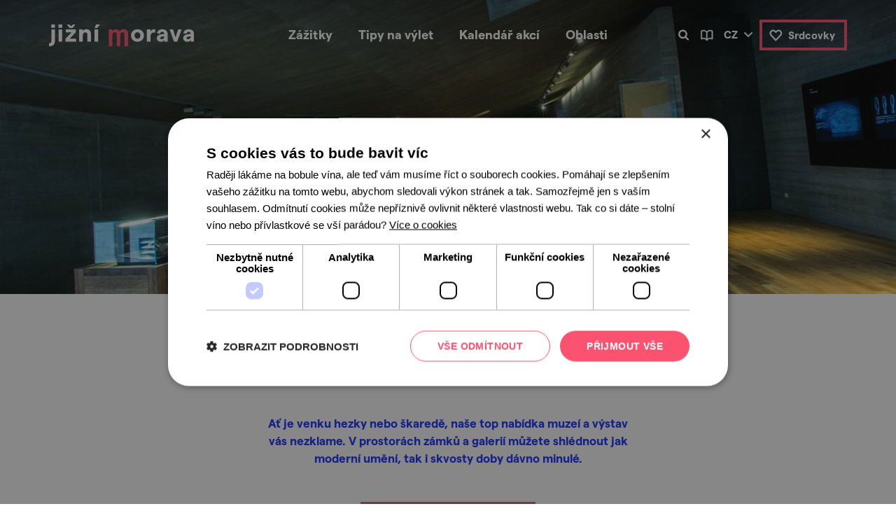

--- FILE ---
content_type: text/html; charset=UTF-8
request_url: https://www.jizni-morava.cz/cz/top-cile-jizni-moravy/muzea-a-vystavy/?id=12
body_size: 6499
content:
<!DOCTYPE HTML tpl="">
<html lang="cs">
<head>
	<meta charset="utf-8"> 
	<meta name="keywords" content="" />
	<meta name="description" content="Ať je venku hezky nebo škaredě, naše top nabídka muzeí a výstav vás nezklame. V prostorách zámků a galerií můžete shlédnout jak moderní umění, tak i skvosty doby dávno minulé. " />
	<!--meta name="author" content="Burn IT, s.r.o." /-->    
	<title>Muzea a výstavy | TOP cíle Jižní Moravy</title>
	<meta name="viewport" content="width=device-width, initial-scale=1">
	<meta name="robots" content="all" />
	<meta name="facebook-domain-verification" content="qw60sa48qtxdm30mfbns3fz33bw5vz" />
	<link rel="stylesheet" href="/css/bootstrap.min.css">
	<link href="/css/font.css" rel="stylesheet" type="text/css" />
	<link href="/css/style.css?ac=1.170" rel="stylesheet" type="text/css" />
		
	<meta property="fb:app_id"  content="2507737536021494" />
	<meta property="og:title"   content="Muzea a výstavy | TOP cíle Jižní Moravy" />
	<meta property="og:image"   content="https://www.jizni-morava.cz/files/files/galerie/P%C3%A1lava%20a%20LVA/Archeopark_Pavlov/PhotoPick-25216-1920_neznamy.jpg/600x300" />
	<meta property="og:image:width"   content="600" />
	<meta property="og:image:height"   content="300" />
	<meta property="og:description" content="Ať je venku hezky nebo škaredě, naše top nabídka muzeí a výstav vás nezklame. V prostorách zámků a galerií můžete shlédnout jak moderní umění, tak i skvosty doby dávno minulé. " />
	<meta property="og:type"     content="website" />
	<meta property="og:url"     content="https://www.jizni-morava.cz/cz/top-cile-jizni-moravy/muzea-a-vystavy/" />
		    
	<link rel="icon" href="/images/favicon/Favicon32x32.png" sizes="32x32" />
	<link rel="icon" href="/images/favicon/Favicon192x192.png" sizes="192x192" />
	<link rel="apple-touch-icon-precomposed" href="/images/favicon/Favicon192x192.png" />
	<meta name="msapplication-TileImage" content="/images/favicon/Favicon512x512.png" />
	
	<link rel="alternate" href="https://www.south-moravia.com/en/museums-and-exhibitions" hreflang="en" />
	<link rel="alternate" href="https://www.jizni-morava.cz/cz/muzea-a-vystavy" hreflang="cs" />
	<link rel="alternate" href="https://www.sued-maehren.de/de/museen-und-ausstellungen" hreflang="de-AT" />
	<link rel="alternate" href="https://www.sued-maehren.de/de/museen-und-ausstellungen" hreflang="de-DE" />
		 		
			 		

			 	
	
	<!-- Google Tag Manager -->
	<script>(function(w,d,s,l,i){w[l]=w[l]||[];w[l].push({'gtm.start':new Date().getTime(),event:'gtm.js'});var f=d.getElementsByTagName(s)[0],j=d.createElement(s),dl=l!='dataLayer'?'&l='+l:'';j.async=true;j.src='https://www.googletagmanager.com/gtm.js?id='+i+dl;f.parentNode.insertBefore(j,f);})(window,document,'script','dataLayer','GTM-5Q7D8QL');</script>
	<!-- End Google Tag Manager -->				
</head>
<body class="w-sub lang_cz">

<header class="hero">	<nav class="">      
		<div class="container">
			<div class="row">
				<div class="col-7 col-sm-4 col-xl-3 align-items-center">
				<a href="https://www.jizni-morava.cz/cz/" class="logo"><img src="/css/images/svg/logo-jm.svg" alt="jižní morava"></a>
				</div>
				<div class="col-5 col-sm-4 col-xl-6 justify-content-end justify-content-sm-center align-items-center">
					<a href="" class="menu-pop d-xl-none" rel="mainmenu">menu</a>
					<div id="mainmenu"  class="xd-none d-xl-block">
					<!-- langmenu pro submenu -->
						<div class="sm-langbar d-block d-md-none">
							<ul>
							
								<li class="active"><a href="https://www.jizni-morava.cz/cz/muzea-a-vystavy">cz</a></li>
							
								<li ><a href="https://www.south-moravia.com/en/museums-and-exhibitions">en</a></li>
							
								<li ><a href="https://www.sued-maehren.de/de/museen-und-ausstellungen">de</a></li>
							
								<li ><a href="https://www.morawypoludniowe.pl/pl/muzea-i-wystawy">pl</a></li>
							</ul>							
						</div>
						
					<div class="sm-searchbar d-block d-lg-none">
					<!-- searchbar pro submenu hir -->
						<form action="/cz/vyhledavani/" method="get">
						<div id="suggest-mob">
							<button class="suggest-ui-btn">&nbsp;</button>
							<input class="suggest-ui" data-suggest="#suggest-mob" type="text" name="keyword" placeholder="zadejte hledaný výraz" value=""  autocomplete="off">
						</div>
						</form>
						
					</div>						
					<ul class="mainmenu">
						<li class="delayed-mouseout"><a href="https://www.jizni-morava.cz/cz/zazitky/" class="submenu ">Zážitky</a>
							<ul> 
								<li><a class="index-button  zazitky_pamatky" href="https://www.jizni-morava.cz/cz/zazitky/pamatky/"><span></span><div>památky</div></a></li> 
								<li><a class="index-button  zazitky_priroda" href="https://www.jizni-morava.cz/cz/zazitky/priroda/"><span></span><div>příroda</div></a></li> 
								<li><a class="index-button  zazitky_sport" href="https://www.jizni-morava.cz/cz/zazitky/sport-a-relax/"><span></span><div>sport a&nbsp;relax</div></a></li> 
								<li><a class="index-button  zazitky_gastronomie" href="https://www.jizni-morava.cz/cz/zazitky/vino-a-gastro/"><span></span><div>víno a&nbsp;gastro</div></a></li> 
								<li><a class="index-button  zazitky_tradice" href="https://www.jizni-morava.cz/cz/zazitky/tradice/"><span></span><div>tradice</div></a></li>
							</ul>
						</li>
						<li class="delayed-mouseout"><a href="https://www.jizni-morava.cz/cz/tipy-na-vylet/" class="submenu ">Tipy na výlet</a>
							<ul> 
								<li><a class="index-button  vylety_pesky" href="https://www.jizni-morava.cz/cz/tipy-na-vylet/pesky/"><span></span><div>pěšky</div></a></li> 
								<li><a class="index-button  vylety_nakole" href="https://www.jizni-morava.cz/cz/tipy-na-vylet/na-kole/"><span></span><div>na kole</div></a></li> 
								<li><a class="index-button  vylety_navodu" href="https://www.jizni-morava.cz/cz/tipy-na-vylet/na-vodu/"><span></span><div>na vodu</div></a></li> 
								<li><a class="index-button  vylety_mimodavy" href="https://www.jizni-morava.cz/cz/tipy-na-vylet/mimo-davy/"><span></span><div>Mimo davy</div></a></li> 
								<li><a class="index-button  vylety_vinopivo" href="https://www.jizni-morava.cz/cz/tipy-na-vylet/na-vino-a-pivo/"><span></span><div>na víno a&nbsp;pivo</div></a></li>
							</ul>
						</li>
						<li ><a href="https://www.jizni-morava.cz/cz/kalendar-akci/" class=" ">Kalendář akcí</a>
						</li>
						<li class="delayed-mouseout"><a href="https://www.jizni-morava.cz/cz/oblasti/" class="submenu ">Oblasti</a>
							<ul> 
								<li><a class="index-button map oblasti_1" href="https://www.jizni-morava.cz/cz/oblasti/moravsky-kras-a-okoli/"><span></span><div>Moravský kras a&nbsp;okolí</div></a></li> 
								<li><a class="index-button map oblasti_2" href="https://www.jizni-morava.cz/cz/oblasti/brno-a-okoli/"><span></span><div>Brno a&nbsp;okolí</div></a></li> 
								<li><a class="index-button map oblasti_3" href="https://www.jizni-morava.cz/cz/oblasti/znojemsko-a-podyji/"><span></span><div>Znojemsko a&nbsp;Podyjí</div></a></li> 
								<li><a class="index-button map oblasti_4" href="https://www.jizni-morava.cz/cz/oblasti/palava-a-lednicko-valticky-areal/"><span></span><div>Pálava a&nbsp;Lednicko-valtický areál</div></a></li> 
								<li><a class="index-button map oblasti_5" href="https://www.jizni-morava.cz/cz/oblasti/slovacko/"><span></span><div>Slovácko</div></a></li>
							</ul>
						</li>
						
						<li class="d-block d-lg-none"><a href="/cz/blog/">Blog</a></li>
						
						<li class="d-block d-sm-none"><a href="/cz/srdcovky/" class="sm-fav">Srdcovky<span class="fav-counter hidden">[<span class="fav-count"></span>]</span></a></li>
					</ul>
					
					</div>
				</div>
				<div class="d-none d-sm-flex col-sm-4 col-xl-3 justify-content-end align-items-center">
					<a href="" class="search d-none d-lg-inline-block block-pop" rel="searchbar"></a>
										<a href="/cz/blog/" class="blog d-none d-lg-inline-block " title="Blog" ></a>
										<div class="lang d-none d-md-inline-block">
						<ul>
						<li>
							
								<li class="active"><a href="https://www.jizni-morava.cz/cz/muzea-a-vystavy">cz</a></li>
							
								<li ><a href="https://www.south-moravia.com/en/museums-and-exhibitions">en</a></li>
							
								<li ><a href="https://www.sued-maehren.de/de/museen-und-ausstellungen">de</a></li>
							
								<li ><a href="https://www.morawypoludniowe.pl/pl/muzea-i-wystawy">pl</a></li>
						
						</ul>
					</div>
					                                                                                                                                            
					<a href="/cz/srdcovky/" class="fav d-none d-sm-inline-block ">Srdcovky<span class="fav-counter hidden">[<span class="fav-count"></span>]</span></a>
				</div>
			</div>			
		</div>
	</nav>
	
	<div id="searchbar" class="searchbar"  style="display: none">
		<div class="container">
			<div class="row">
				<div class="d-none d-sm-flex col-sm-5 col-md-4"></div>
				<div class="col-10 col-xs-11 col-sm-6 col-md-4 hc-vertical"  style="overflow: visible;">
					<div style="" id="suggest">
					<form action="/cz/vyhledavani/" method="get" id="topsearchform">
						<button class="suggest-ui-btn">&nbsp;</button>
						<input class="suggest-ui" data-suggest="#suggest" type="text" name="keyword" placeholder="zadejte hledaný výraz" value=""  autocomplete="off">
					</form>
					</div>
				</div>
				<div class="col-2 col-xs-1 col-sm-1 col-md-4 hc-vertical justify-content-end"><a href="" class="search-cancel block-pop" rel="searchbar"><span class="d-none d-md-inline">zrušit hledání</span></a></div>
			</div>
		</div>
	</div>
			
</header>
<!--content-->

    <!-- (bigimg) -->
		      <!-- blok_bigimg 575-->
      	<section class="hero image " style="background-image:url('/files/files/galerie/P%C3%A1lava%20a%20LVA/Archeopark_Pavlov/PhotoPick-25216-1920_neznamy.jpg/1920');">
	
	
	</section>
          
     
<!-- /blok_bigimg -->
    <!--/ (bigimg) -->
				        
        <!-- (introtext) -->
		      <section class="intro">
	
	<div class="container">
		<div class="content wsw top-pad bot-pad">
		<h1><strong>Muzea a výstavy</strong></h1>
		<div style="max-width: 540px; margin: auto;">
		<p class="hi">Ať je venku hezky nebo škaredě, naše top nabídka muzeí a výstav vás nezklame. V prostorách zámků a galerií můžete shlédnout jak moderní umění, tak i skvosty doby dávno minulé. </p>
		</div>


		<p><a href="#scrollto" class="button ico-arrowdn" >za poznáním</a> 
			</p>
		</div>
	</div>
</section>	 	
<div id="scrollto"></div>

    <!--/ (introtext) -->
				        
        <!-- (katalog) -->
		      <script type="text/javascript">var lang='cz',type=0,lmode=1,stickers='TOP_cíle/Muzea a výstavy';</script>


<section id="katalog" class="list lblue"> <div class="container top-pad bot-pad">
<!-- ovl prvky -->
	<div class="control-keeper"></div>
	<div class="list-control lblue">
	<div class="row">
		<div class="col-4 col-sm-6 col-md-4 text-left"><a href="" class="toggle-filter filter-switch"><span class="icon"></span><span class="hide">skrýt filtrování</span><span class="show">zobrazit filtrování</span></a></div>
		<div class="d-none d-md-block col-md-4 text-center"><span class="results oblasti"><span class="icon"></span>tip na <span class="total-count">9</span> výsledků</span></div>
		<div class="col-8 col-sm-6 col-md-4 text-right">
			<div class="orderby"><a href="" class="block-pop" rel="orders">seřadit podle</a>
			<ul id="orders">
								
								
											<li data-value="likes" class="order-change reverse active" >oblíbenosti</li>
																	
								
											<li data-value="distance" class="order-change" data-geoloc="1">vzdálenosti</li>
																	
								
											<li data-value="name" class="order-change" >názvu</li>
															</ul>
			</div>
		</div>
	</div>
	</div>

<!-- list s filtrem -->
	<div class="row">
		<div class="col-12 col-md-6 col-lg-4 d-none filter-col"><!-- none / on -->
			<div class="filter-keeper"></div>
			<div class="filter-block">
						<div class="filter filter-category hidden" data-id="0" data-for="1">
					<div class="filter-caption block-pop" rel="filter-box-2"><h3>Typ zážitku</h3></div>
					<div id="filter-box-2" class="uniform filter-box">
								<div class="filter-line chbox"><input type="checkbox" class="fancychbox load" name="filter_0" data-id="cat-30" value="30" id="cb21"> <label for="cb21" class="chbox">památky</label></div>
								<div class="filter-line chbox"><input type="checkbox" class="fancychbox load" name="filter_0" data-id="cat-32" value="32" id="cb22"> <label for="cb22" class="chbox">sport a relax</label></div>
								<div class="filter-line chbox"><input type="checkbox" class="fancychbox load" name="filter_0" data-id="cat-40" value="40" id="cb23"> <label for="cb23" class="chbox">tradice</label></div>
								
					</div>
				</div>
							<div class="filter filter-category hidden" data-id="1" data-for="1">
					<div class="filter-caption block-pop" rel="filter-box-3"><h3>Typ památky</h3></div>
					<div id="filter-box-3" class="uniform filter-box">
								<div class="filter-line chbox"><input type="checkbox" class="fancychbox load" name="filter_1" data-id="cat-21" value="21" id="cb31"> <label for="cb31" class="chbox">hrady a zámky</label></div>
								<div class="filter-line chbox"><input type="checkbox" class="fancychbox load" name="filter_1" data-id="cat-24" value="24" id="cb32"> <label for="cb32" class="chbox">muzea a expozice</label></div>
								
					</div>
				</div>
					

				<div class="filter filter-region ">
					<div class="filter-caption block-pop" rel="filter-box-r"><h3>Region</h3></div>
					<div id="filter-box-r" class="uniform filter-box">
					
						<div class="filter-line chbox"><input type="checkbox" class="fancychbox load" name="filter_reg" data-id="reg-1" value="1" id="cbr1" > <label for="cbr1" class="chbox">Moravský kras a okolí</label></div>
					
						<div class="filter-line chbox"><input type="checkbox" class="fancychbox load" name="filter_reg" data-id="reg-2" value="2" id="cbr2" > <label for="cbr2" class="chbox">Brno a okolí</label></div>
					
						<div class="filter-line chbox"><input type="checkbox" class="fancychbox load" name="filter_reg" data-id="reg-3" value="3" id="cbr3" > <label for="cbr3" class="chbox">Znojemsko a Podyjí</label></div>
					
						<div class="filter-line chbox"><input type="checkbox" class="fancychbox load" name="filter_reg" data-id="reg-4" value="4" id="cbr4" > <label for="cbr4" class="chbox">Pálava a LVA</label></div>
					
						<div class="filter-line chbox"><input type="checkbox" class="fancychbox load" name="filter_reg" data-id="reg-5" value="5" id="cbr5" > <label for="cbr5" class="chbox">Slovácko</label></div>
						
					</div>
				</div>
			
			</div>
		</div>
	
	<div class="col-12 filter-list" data-categories=""><!-- col-md-6 col-lg-8 -->
		<div class="row ajax-loader">
			
			<div class="col-12 col-md-6 col-lg-4 list-col"><div class="list-item list-item-catalog" data-id="70470" data-type="1"><div class="image"><a href="/cz/zazitky/o70470-archeopark-pavlov"><img src="/files/files/galerie/Pálava a LVA/Archeopark_Pavlov/PhotoPick-33426-1280_otruba-foto.jpg/350x220" srcset="/files/files/galerie/Pálava a LVA/Archeopark_Pavlov/PhotoPick-33426-1280_otruba-foto.jpg/350x220 1x, /files/files/galerie/Pálava a LVA/Archeopark_Pavlov/PhotoPick-33426-1280_otruba-foto.jpg/700x440 2x" alt="" /></a><span class="label-top"></span><div class="fav-all"><a href="" class="fav-remove" title="Odebrat z oblíbených"></a><a href="" class="fav-add" title="Přidat k oblíbeným"></a><a href="" class="fav-remobile favorite"></a></div></div><div class="content wsw"><h3 class="max-lines-2"><a href="/cz/zazitky/o70470-archeopark-pavlov" >Archeopark Pavlov</a></h3><p class="max-lines-3">Prehistorie je pravěká nuda? V Pavlově z vás udělají fandu pravěku! Děti budou na pozoruhodnou expozici vzpomínat dlouho.
</p><p><a href="/cz/zazitky/o70470-archeopark-pavlov" class="arrow-link">prohlédnout</a></p></div></div></div>			
			<div class="col-12 col-md-6 col-lg-4 list-col"><div class="list-item list-item-catalog" data-id="70944" data-type="1"><div class="image"><a href="/cz/zazitky/o70944-zamek-mikulov"><img src="/files/files/galerie/Pálava a LVA/Mikulov/PhotoPick-38268-1280_neznamy.jpg/350x220" srcset="/files/files/galerie/Pálava a LVA/Mikulov/PhotoPick-38268-1280_neznamy.jpg/350x220 1x, /files/files/galerie/Pálava a LVA/Mikulov/PhotoPick-38268-1280_neznamy.jpg/700x440 2x" alt="" /></a><span class="label-top"></span><div class="fav-all"><a href="" class="fav-remove" title="Odebrat z oblíbených"></a><a href="" class="fav-add" title="Přidat k oblíbeným"></a><a href="" class="fav-remobile favorite"></a></div></div><div class="content wsw"><h3 class="max-lines-2"><a href="/cz/zazitky/o70944-zamek-mikulov" >Zámek Mikulov</a></h3><p class="max-lines-3">Majestátní zámek vás bude lákat na prohlídku už z velké dálky. Však zde nocoval třeba i samotný Napoleon. </p><p><a href="/cz/zazitky/o70944-zamek-mikulov" class="arrow-link">prohlédnout</a></p></div></div></div>			
			<div class="col-12 col-md-6 col-lg-4 list-col"><div class="list-item list-item-catalog" data-id="70433" data-type="1"><div class="image"><a href="/cz/zazitky/o70433-muzeum-vesnice-jihovychodni-moravy"><img src="/files/files/galerie/Slovácko/Muzeum_vesnice_jihovýchodní_Moravy/PhotoPick-24855-1280_jizni-morava-cz.jpg/350x220" srcset="/files/files/galerie/Slovácko/Muzeum_vesnice_jihovýchodní_Moravy/PhotoPick-24855-1280_jizni-morava-cz.jpg/350x220 1x, /files/files/galerie/Slovácko/Muzeum_vesnice_jihovýchodní_Moravy/PhotoPick-24855-1280_jizni-morava-cz.jpg/700x440 2x" alt="" /></a><span class="label-top"></span><div class="fav-all"><a href="" class="fav-remove" title="Odebrat z oblíbených"></a><a href="" class="fav-add" title="Přidat k oblíbeným"></a><a href="" class="fav-remobile favorite"></a></div></div><div class="content wsw"><h3 class="max-lines-2"><a href="/cz/zazitky/o70433-muzeum-vesnice-jihovychodni-moravy" >Muzeum vesnice jihovýchodní Moravy</a></h3><p class="max-lines-3">Rozčleněn do areálů představujících regiony Slovácka vás skanzen Strážnice příjemně provede historií, zabaví děti, ukáže živý folklor.
</p><p><a href="/cz/zazitky/o70433-muzeum-vesnice-jihovychodni-moravy" class="arrow-link">prohlédnout</a></p></div></div></div>			
			<div class="col-12 col-md-6 col-lg-4 list-col"><div class="list-item list-item-catalog" data-id="70474" data-type="1"><div class="image"><a href="/cz/zazitky/o70474-slovanske-hradiste-v-mikulcicich"><img src="/files/files/galerie/Slovácko/Slovanské_hradiště_v_Mikulčicích/header_slovanske-hradiste-mikulcice_lavka.jpg/350x220" srcset="/files/files/galerie/Slovácko/Slovanské_hradiště_v_Mikulčicích/header_slovanske-hradiste-mikulcice_lavka.jpg/350x220 1x, /files/files/galerie/Slovácko/Slovanské_hradiště_v_Mikulčicích/header_slovanske-hradiste-mikulcice_lavka.jpg/700x440 2x" alt="" /></a><span class="label-top"></span><div class="fav-all"><a href="" class="fav-remove" title="Odebrat z oblíbených"></a><a href="" class="fav-add" title="Přidat k oblíbeným"></a><a href="" class="fav-remobile favorite"></a></div></div><div class="content wsw"><h3 class="max-lines-2"><a href="/cz/zazitky/o70474-slovanske-hradiste-v-mikulcicich" >Slovanské hradiště v Mikulčicích</a></h3><p class="max-lines-3">Kde jinde se dozvědět o historii nás Slovanů v lokalitě proslulé Velké Moravy než v jednom z jejích největších sídel?</p><p><a href="/cz/zazitky/o70474-slovanske-hradiste-v-mikulcicich" class="arrow-link">prohlédnout</a></p></div></div></div>			
			<div class="col-12 col-md-6 col-lg-4 list-col"><div class="list-item list-item-catalog" data-id="70941" data-type="1"><div class="image"><a href="/cz/zazitky/o70941-technicke-muzeum-v-brne"><img src="/files/files/galerie/Brno a okolí/Technicke_muzeum_Brno/PhotoPick-33176-1920_neznamy.jpg/350x220" srcset="/files/files/galerie/Brno a okolí/Technicke_muzeum_Brno/PhotoPick-33176-1920_neznamy.jpg/350x220 1x, /files/files/galerie/Brno a okolí/Technicke_muzeum_Brno/PhotoPick-33176-1920_neznamy.jpg/700x440 2x" alt="" /></a><span class="label-top"></span><div class="fav-all"><a href="" class="fav-remove" title="Odebrat z oblíbených"></a><a href="" class="fav-add" title="Přidat k oblíbeným"></a><a href="" class="fav-remobile favorite"></a></div></div><div class="content wsw"><h3 class="max-lines-2"><a href="/cz/zazitky/o70941-technicke-muzeum-v-brne" >Technické muzeum v Brně</a></h3><p class="max-lines-3">Proč tohle muzeum vyhrává jednu cenu za druhou? Protože tady není technika žádná věda! Tedy je a není… </p><p><a href="/cz/zazitky/o70941-technicke-muzeum-v-brne" class="arrow-link">prohlédnout</a></p></div></div></div>			
			<div class="col-12 col-md-6 col-lg-4 list-col"><div class="list-item list-item-catalog" data-id="70942" data-type="1"><div class="image"><a href="/cz/zazitky/o70942-mendelovo-muzeum"><img src="/files/files/galerie/Brno a okolí/Mendelovo_muzeum/Foto._monika-hlavacova.jpg/350x220" srcset="/files/files/galerie/Brno a okolí/Mendelovo_muzeum/Foto._monika-hlavacova.jpg/350x220 1x, /files/files/galerie/Brno a okolí/Mendelovo_muzeum/Foto._monika-hlavacova.jpg/700x440 2x" alt="" /></a><span class="label-top"></span><div class="fav-all"><a href="" class="fav-remove" title="Odebrat z oblíbených"></a><a href="" class="fav-add" title="Přidat k oblíbeným"></a><a href="" class="fav-remobile favorite"></a></div></div><div class="content wsw"><h3 class="max-lines-2"><a href="/cz/zazitky/o70942-mendelovo-muzeum" >Mendelovo muzeum</a></h3><p class="max-lines-3">„Mami, a Mendel byl ten s hráškem?“ Aneb Poznejte brněnského génia a místo, kde se zrodila genetika. </p><p><a href="/cz/zazitky/o70942-mendelovo-muzeum" class="arrow-link">prohlédnout</a></p></div></div></div>		
		</div> <!-- /row -->
		<div class="row">
			<div class="col-12 text-center pt-5">
			<a class="button button-blue ico-arrowdn loader-button" data-page="1">chci vidět další</a>
			
			</div>
		</div>
	</div></div>
</div>
</section>
<div class="katalog-page-end"></div>
    <!--/ (katalog) -->
				        
        <!-- (text) -->
		      <section id="" class="textblock">
	<div class="container top-pad bot-pad">
		<div class="wsw textblock">
						<p style="text-align: center;"><a class="button" href="https://www.jizni-morava.cz/cz/top-cile-jizni-moravy/">zpět</a></p>

		</div>
	</div>
</section>    <!--/ (text) -->
				        
    
 <!--/content-->



<!-- FOOTER ---------------------------------------------------------------------------------------------------->
<footer><div class="container top-pad bot-pad">
	<div class="row text-center text-sm-left">
		<div class="col-12 col-sm-7 col-lg-4 content">
			<a href="https://www.jizni-morava.cz/cz/"><img src="/css/images/svg/logo-jm.svg" alt="jižní morava" class="logo-main"></a>
			
			<p>Centrála cestovního ruchu – Jižní Morava, z.s.p.o.<br>Radnická 2, 602 00 Brno</p>
			<p><a href="mailto:info@ccrjm.cz">info@ccrjm.cz</a><br>
			<a href="http://www.ccrjm.cz" target="_blank">www.ccrjm.cz</a>
			</p>
			<p><br>
				<a href="https://www.facebook.com/TheSouthMoravia/" class="social ico-fb" target="_blank">Facebook</a>
				<a href="https://www.youtube.com/channel/UCJzD7cVvPUxvq-CJHXku-lg?view_as=subscriber" class="social ico-yt" target="_blank">YouTube</a>
				<a href="https://www.instagram.com/southmoravia/" class="social ico-ig" target="_blank">Instagram</a>
			</p>
			
		</div>
		<div class="col-12 col-sm-5 col-lg-4 content">
		<h3>Odkazy</h3>
		<ul>
	<li><a href="https://www.jizni-morava.cz/cz/top-cile-jizni-moravy/">TOP cíle</a></li>
	<li><a href="https://www.ccrjm.cz/pro-partnery-a-media/propagacni-materialy/" target="_blank">Ke stažení</a></li>
	<li><a href="https://www.jizni-morava.cz/cz/fotobanka">Fotobanka</a></li>
	<li><a href="https://www.ccrjm.cz/o-centrale/tic/" target="_blank">Informační centra</a></li>
	<li><a href="https://www.ccrjm.cz/tiskove-zpravy/" target="_blank">Tiskové zprávy</a></li>
	<li><a href="https://www.jizni-morava.cz/cz/ubytovani-na-jizni-morave/">Ubytování na jižní Moravě</a></li>
	<li><a href="https://www.cyklistevitani.cz/" target="_blank">Cyklisté vítáni</a></li>
	<li><a href="https://www.jizni-morava.cz/cz/zasady-cookies/">Zásady cookies</a></li>
</ul>
	
		</div>
		<div class="col-12 divide d-lg-none">
			<hr>
		</div>
			
	
		<div class="col-12 col-lg-4 content d-flex flex-column align-items-center flex-wrap justify-content-lg-start align-items-lg-start">
			<h3 class="">Partneři</h3>			
			<a href="https://www.ccrjm.cz/" class="logo-side" target="_blank"><img src="/css/images/svg/logo-jmk.svg" width="201" height="22" alt="Centrála cestovního ruchu - Jižní Morava" ></a>
			<a href="https://www.visitczechrepublic.com/" class="logo-side" target="_blank"><img src="/css/images/logo-visitczechia.png" width="201" height="22" alt="#VisitCzechRepublic" ></a>
			<a href="https://mmr.cz" class="logo-side" target="_blank"><img src="/css/images/logo-mmrcr-color.png" width="201" height="63" alt="Ministerstvo pro místní rozvoj České Republiky" ></a>
			<div class="lastlogo"><a href="https://www.kudyznudy.cz/" class="logo-side" target="_blank"><img src="/css/images/logo-kudyznudy.png" width="201" height="34" alt="Kudy z nudy" ></a></div>
		</div>
	
	  <div class="col-12 divide">
			<hr>
		</div>
		<div class="col-12 d-flex justify-content-between flex-column flex-md-row content text-center text-md-left" >
			<div class="copy">&copy; 2019 - 2025 <a href="https://www.ccrjm.cz/" target="_blank">Centrála cestovního ruchu - Jižní Morava</a></div>
			<div class="created nowrap">
				vytvořil <a href="https://www.burnit.cz" target="_blank">Burn IT</a> x navrhl <a href="http://www.honzatuma.cz" target="_blank">Honza Tůma</a>
			</div>
  	</div>
	</div>

</div>
</footer>
<div class="loader"></div>
		<!-- jQuery library -->
		<script src="https://code.jquery.com/jquery-3.5.1.min.js"></script>
		<script src="/js/jquery.cookie.js"></script>
<script type="text/javascript">var slang='cz';</script>
<script type="text/javascript" src="/js/script.js?ac=1.170"></script>

 

<!-- Google Tag Manager (noscript) -->
<noscript><iframe src="https://www.googletagmanager.com/ns.html?id=GTM-5Q7D8QL" height="0" width="0" style="display:none;visibility:hidden"></iframe></noscript>
<!-- End Google Tag Manager (noscript) -->
</body>
</html><!--small>data generated in 0.12571382522583 s</small--><!--small>data+template generated in 0.15145897865295 s</small-->

--- FILE ---
content_type: text/css
request_url: https://www.jizni-morava.cz/css/font.css
body_size: 169
content:

@font-face {
    font-family: MatterSQ;
    src: url("font/MatterSQ-Light.otf") format("opentype");
    font-weight: 400;
    font-style: normal;
}
@font-face {
    font-family: MatterSQ;
    src: url("font/MatterSQ-LightItalic.otf") format("opentype");
    font-weight: 400;
    font-style: italic;
}
@font-face {
    font-family: MatterSQ;
    src: url("font/MatterSQ-Bold.otf") format("opentype");
    font-weight: 700;
    font-style: normal;
}
@font-face {
    font-family: MatterSQ;
    src: url("font/MatterSQ-BoldItalic.otf") format("opentype");
    font-weight: 700;
    font-style: italic;
}


--- FILE ---
content_type: text/css
request_url: https://www.jizni-morava.cz/css/style.css?ac=1.170
body_size: 14844
content:

.out {outline: solid 1px red;}
.outy {outline: solid 1px yellow;}
.outb {outline: solid 1px blue;}

.outsub * {outline: solid 1px blue;}


/* DEFSTYLES */
:root {
	--jm-blue: #1D34FE;
	--jm-blue-over: #0D24F2;
	--jm-red: #FB5271;
	--jm-red-over: #EB4765;
	--jm-light-blue: #F4F5FF;
}

::placeholder { /* Chrome, Firefox, Opera, Safari 10.1+ */
  color: #8e99fe;
  opacity: 1; /* Firefox */
}

:-ms-input-placeholder { /* Internet Explorer 10-11 */
  color: #8e99fe;
}

::-ms-input-placeholder { /* Microsoft Edge */
  color: #8e99fe;
}



body {font-family: 'MatterSQ'; color:var(--jm-blue); font-weight: 400; font-size: 18px; line-height: 24px;}

a {color: var(--jm-red);}
a:hover {color: var(--jm-red);}
button:focus {outline: none;}



/*
.max-lines-2 {max-height: 2em; overflow: hidden; text-overflow: ellipsis;}
.max-lines-3 {max-height: 3em; overflow: hidden; text-overflow: ellipsis;}
*/
.max-lines-2 {overflow: hidden; text-overflow: ellipsis; word-wrap: break-word;
display: -webkit-box; -webkit-box-orient: vertical; -webkit-line-clamp: 2;
}
.max-lines-3 {overflow: hidden; text-overflow: ellipsis; word-wrap: break-word;
display: -webkit-box; -webkit-box-orient: vertical; -webkit-line-clamp: 3;
}

@media all and (-ms-high-contrast: none), (-ms-high-contrast: active) {
/* IE10+ CSS styles go here */
.max-lines-2 {max-height: 3.6em;}
.max-lines-3 {max-height: 4.2em;}

}
   

/* ?? + variace s tridou v body, ktera zapne/vypne predrazovani *

xxx:target:before {
content:""; display:block;
height:86px; /* fixed header height* /
margin:-86px 0 0; /* negative fixed header height * /
}

body.w-sub :target:before {
content:""; display:block;
height:146px; /* fixed header height* /
margin:-146px 0 0; /* negative fixed header height * /
}
*/

.relative {position: relative;}

.container {min-width: 300px;}
.top-pad {padding-top: 50px;}
.bot-pad {padding-bottom: 50px;}
.hc-vertical {align-items: center; display: flex;}
.overflow-visible {overflow: visible}
.nowrap {white-space: nowrap;}
.hidden {display: none !important;}

.blur {filter: blur(10px);}
section.hero.image {transition: 0.2s -webkit-filter ease; }

/**********/

header {xheight: 100px; position: fixed; z-index: 1100; width: 100%;}
header nav {height: 66px; transition: background-color 0.2s ease;}
header:not(.hero) nav,
body.sticky header.hero nav {background: var(--jm-blue); }

body:not(.sticky) header.hero nav {background: linear-gradient(rgba(0,0,0,0.5), rgba(0,0,0,0));} /*$('body').hasClass('sticky')*/ 

.header-fix {height: 100px;}  /* fixace paddingu, meni se stejne jako velikost headeru */

header .logo {position: relative; z-index: 1000;}
header .logo img {height: 24px;}

header nav .row>div {height: 66px; display: flex; align-items: center; }
body.sticky header nav .row>div {height: 66px;} 

header nav .row>div:last-child>* {margin-left: 60px;}
header nav .row>div:last-child>*:first-child {margin-left: 0 !important;}

nav a.menu-pop {color: #FFF; font-weight: bold; display: inline-block; padding-left: 31px; height: 18px; line-height: 16px; background: url(images/svg/icon-menu-burger.svg) no-repeat left center; text-decoration: none; background-size: 21px 14px;}
nav a.menu-pop.open {background: url(images/svg/icon-menu-close.svg) no-repeat 2px center; background-size: 16px 16px;}

nav a.search {background: url(images/svg/icon-search.svg) no-repeat center center;  background-size: 16px 16px; display: inline-block; width: 18px; height: 18px;}
xnav a.blog {background: url(images/temp/ico-blog.png) no-repeat center center;  background-size: 16px 15px; display: inline-block; width: 18px; height: 18px;}
nav a.blog {background: url(images/svg/icon-book.svg) no-repeat center 5px;  background-size: 18px; display: inline-block; min-width: 18px; width: 18px; height: 27px;}
nav a.blog:hover, nav a.blog.active {border-bottom: solid 3px var(--jm-red);}

nav .lang {width: 2em; position: relative; height: 1.5em; overflow: visible; vertical-align: middle; cursor: pointer; right: 5px; }

nav .lang ul {font-size: 15px; color: #FFF; text-decoration: none; background: url(images/submenu-down.png) no-repeat 100% 8px ; display: block; padding-right: 16px; font-weight: bold; position: absolute; }
nav .lang ul li {display: block; text-transform: uppercase; transition: max-height 0.3s, background-color 0.2s ease; xposition: absolute; width: 2em; padding-left: 5px; padding-right: 5px; }
nav .lang ul li:not(.active) {xdisplay: none; max-height: 0px; visibility: hidden;}
nav .lang ul li a {color: #FFF; }
nav .lang ul li a:hover {text-decoration: none; color: var(--jm-red-over);}
nav .lang ul li.active a:hover {color: #FFF;}

nav .lang ul.open {background-image: url(images/submenu-up.png);}
nav .lang ul.open li {max-height: 25px; display: block; visibility: visible;}
body.sticky .lang ul.open li,
header:not(.hero) .lang ul.open li {background: var(--jm-blue); } 

nav a.fav {xheight: 36px; line-height: 18px; padding: 9px 13px 9px 37px; background: url(images/svg/icon-favourite.svg) no-repeat 10px center; background-size: 19px 17px; display: inline-block;
						font-size: 15px; font-weight: bold; color: #FFF; border: solid 4px var(--jm-red); }
nav a.fav.active,
nav a.fav:hover {background-color: var(--jm-red); } 						
a.fav:hover, a.lang:hover, a.search:hover {text-decoration: none; color: #FFF;}										 
a.fav .fav-counter,
a.sm-fav .fav-counter {font-weight: normal; margin-left: 6px; } {font-weight: normal; margin-left: 6px; }
a.fav .fav-counter .fav-count,
a.sm-fav .fav-counter .fav-count {margin: 0 2px; font-weight: bold;} 

.searchbar {xdisplay: none; height: 66px; position: absolute; top: 0px; left: 0px; width: 100%; background: var(--jm-blue); z-index: 1001;}
.searchbar .row>div {height: 66px;}
.searchbar a {color: #FFF;}
.searchbar form {width: 100%;}
.searchbar input[type=text] {width: 100%; height: 50px; background: #FFF url(images/svg/icon-search-blu.svg) no-repeat 20px center; background-size: 15px 16px; border: 0; color:var(--jm-blue); font-size: 18px; line-height: 22px; padding: 11px 15px 17px 48px; outline: none; }
.searchbar a.search-cancel {font-weight: bold; display: inline-block; height: 28px; padding: 2px 50px 2px 0; background: url(images/svg/icon-menu-close.svg) no-repeat right center; background-size: 28px 28px;} /* srch-cancel-pdf.png */ 

@media (max-width: 575px) {
	.searchbar input[type=text] {	width: calc(100vw - 72px);}
}

.admin-link{
	display: block;
	position: fixed;
	bottom: 0px;
	right: 0px;
	padding: 5px 15px;
	background-color: #F9F2E4;
	border-left: #00000;
	border-top: #00000;
	border-top-left-radius: 15px;
	z-index: 10000;
}
.admin-button{
	border: 1px solid #A87D22;
    background-color: #FDEFD2;
    padding-left: 4px;
    padding-right: 4px;
    font-family: Verdana, Geneva, Arial, Helvetica, sans-serif;
    color: #464E6B;
    font-size: 10px;
    font-weight: bold;    
}


/* FOOTER */

footer {background-color: var(--jm-blue);}
footer .content {color: #D2D6FF;}
footer .content a {color: #D2D6FF; text-decoration: underline;}
footer .content a:hover {color: #D2D6FF; text-decoration: none;}
footer .content a.social {text-decoration: none; color: #FFF; font-weight: bold; padding-left: 25px; margin-right: 25px;}
footer .content a.social:hover {text-decoration: none; color: #FFF;}
footer .content a.social:last-child {margin-right: 0;}
footer .content a.social.ico-fb {background: url(images/svg/icon-fb.svg) no-repeat 0 center; background-size: 16px 16px;}
footer .content a.social.ico-yt {background: url(images/svg/icon-yt.svg) no-repeat 0 center; background-size: 17px 14px;}
footer .content a.social.ico-ig {background: url(images/svg/icon-ig.svg) no-repeat 0 center; background-size: 16px 16px;}

footer .content h3 {font-weight: bold; font-size: 22px; color: #FFF; margin-bottom: 35px;}
footer .content p {font-size: 16px; padding: 0px; margin-bottom: 10px; line-height: 24px; color: #D2D6FF;}
footer .content ul {margin: 0; padding: 0; list-style-type: none;}
footer .content ul li {font-size: 16px; line-height: 24px; margin: 0 0 8px; padding: 0;}
footer .content .logo-main {margin-bottom: 30px; height: 24px;}
footer .content .logo-side {margin-bottom: 20px; display: inline-block;}
footer .content .logo-side:last-child {margin-bottom: 30px;}
footer .content .logo-side:after {content: ''; height: 0px; display: table;}
footer .content .copy, 
footer .content .created {font-size: 16px; }
footer .content .created span {opacity: 0.5; margin: 0 5px;}
footer hr {border: solid 1px #FFF; border-width: 1px 0 0; margin: 0 0 40px; height: 1px; background: none; display: block; width: 100%;}
footer .divide {padding-top: 17px;}

footer .top-pad {padding-top: 50px;}
footer .bot-pad {padding-bottom: 50px;}
 
footer .lastlogo {display: inline-block;}


/* CONTENT */

hr.container {background: var(--jm-blue); height: 10px; display: block; margin: auto; border: none; max-width: calc(90vw - 30px); padding: 0; }


.lblue {background-color: var(--jm-light-blue);}

section.hero:not(.video) {height: 240px; position: relative; max-height: calc(100vh - 170px);}
video {display: block; max-width: 100%; margin: auto;}
section.ytvideo .video {height: 100%;}

section.hero.image {background: no-repeat center center; background-size: cover; min-height: 100px; }
section.hero.gallery {overflow: hidden;}
section.hero.video {position: relative;}
section.hero a.cover {display: block; width: 100%; height: 100%; position: absolute; z-index: 100; top:0px;}

	section.hero .flexslider, 
	section.hero ul.slides {height: 100%;}
	section.hero ul.slides li {background: no-repeat center center; background-size: cover; width: 100%; height: 100%;}
	
	.flexslider ul { margin: 0px; padding: 0px; }
	.flexslider li { list-style: outside none none; display: inline; }
	.flexslider .slides img { width: inherit; max-height: inherit; }

	ol.flex-control-nav {display: none;}
	ul.flex-direction-nav {position: absolute; top: calc(50% - 24px); width: 100%; }
	ul.flex-direction-nav li {width: 25px; height: 48px; cursor: pointer; }
	ul.flex-direction-nav li a {display: block; width: 100%; height: 100%; background: no-repeat 0 0; background-size: 25px 48px;}
	ul.flex-direction-nav li span {display: none;}
	ul.flex-direction-nav li:nth-child(1) {position: absolute; left: 30px; z-index: 100; }
	ul.flex-direction-nav li a.prev {background-image: url(images/svg/slide-left.svg); } 
	ul.flex-direction-nav li:nth-child(2) {position: absolute; right: 30px; z-index: 100; }
	ul.flex-direction-nav li a.next {background-image: url(images/svg/slide-right.svg); }
	ul.flex-direction-nav li a.disabled {opacity: 0.3; cursor: default;}


section.intro {position: relative;}
section.intro .jm-icon {width:60px; height: 135px; background: url(images/svg/icon-m.svg) no-repeat center top; position: absolute; background-size: 60px 300px; top: -100px; left: calc(50% - 30px);}
section.intro .arrow-icon {width:60px; height: 100px; background: url(images/svg/icon-arrow.svg) no-repeat center bottom; background-size: 34px 200px; position: absolute; top: -62.4px; left: calc(50% - 30px);}
section.intro .arrow-icon-top {width:60px; height: 105px; background: url(images/svg/icon-ribbon-red.svg) no-repeat center center; background-size: 60px; position: absolute; top: -62.4px; left: calc(50% - 20px);}
section.intro .arrow-icon-top:after {content: ''; display: block; width: 60px; height: 105px; background: url(images/svg/icon-flag-top.svg) no-repeat center center; background-size: 60px; position: relative; xleft: -20px; pointer-events: none;} 
 

 
section.intro a.button {margin: 20px 10px 0px; min-width: 250px;}


.bigicon-type {xmargin-bottom: -50px;} /* !!!??? */
.bigicon-type span {display: inline-block;}
.bigicon-type img {width: 171px;}
.bigicon-map {margin-bottom: 20px;}
.bigicon-map img {width: 295px;}

/* WSW */

section .content {text-align: center;}

.wsw .red {color: var(--jm-red)}
.wsw .blue {color: var(--jm-blue)}

.wsw h1 {font-size: 27px; line-height: 30px; color: var(--jm-blue); font-weight: bold; margin-bottom: 20px;}
.wsw h1 strong, .wsw h1 b {color: var(--jm-red); display: block;}
.wsw h2 {font-size: 24px; font-weight: bold; line-height: 36px; margin-bottom: 20px;}
.wsw h2 strong, .wsw h2 b {color: var(--jm-red); display: block;}
.wsw h3 {font-size: 20px; font-weight: bold; line-height: 23px; margin-bottom: 20px;}
.wsw h3 strong, .wsw h3 b, .wsw h4 strong, .wsw h4 b  {color: var(--jm-red); display: block;}
.wsw h2.big {font-size: 27px; line-height: 33px; color: var(--jm-blue); font-weight: bold; margin-bottom: 20px;}
.wsw h3.big {font-size: 24px; font-weight: bold; line-height: 27px; margin-bottom: 15px;}

.wsw, .wsw p, .wsw ul, .wsw ol {font-size: 17px; line-height: 25px;}
.wsw, .wsw p {color: var(--jm-blue);  margin-bottom: 20px;}
.wsw p {padding: 0; }
.submenu-boxes .wsw p:last-child{margin-bottom: 40px;}
.wsw p.hi {font-weight: bold; margin-bottom: 60px;}
section.intro .wsw p.hi {margin-bottom: 30px;} 

.wsw a, .wsw p a {font-weight: bold; text-decoration: underline;}
.wsw a:hover, .wsw p a:hover {text-decoration: none;}

.wsw ul {list-style-type: square; margin-bottom: 20px;  padding-left: 25px;}
.wsw ul li {padding-left: 10px;}

.wsw img {max-width: 100%;}

.wsw.wsw-white,.wsw.wsw-white * {color: #FFF !important; border-color: #FFF !important; }

a.button,
input.button {display: inline-block; border: solid 5px var(--jm-red); color: var(--jm-red); font-weight: bold; text-align: center; padding: 20px 40px; font-size: 18px; cursor: pointer; text-decoration: none !important;}

a.button:hover,
input.button:hover {background-color: var(--jm-red); color: #FFF; text-decoration: none;}

.button.button-blue {border: solid 5px var(--jm-blue); color: var(--jm-red); }
.button.button-blue:hover {background-color: transparent; color: var(--jm-red); border-color: var(--jm-red);} 

.button.ico-arrowdn {padding-left: 70px; background: url(images/svg/icon-arrow-down.svg) no-repeat 40px center ; background-size: 14px 21px;}
.button.ico-arrowdn:hover {background-image: url(images/svg/icon-arrow-down-whi.svg); background-color: var(--jm-red);}
xa.button.button-blue.ico-arrowdn:hover {xbackground-color: var(--jm-blue);}
.button.button-blue.ico-arrowdn:hover {background-image: url(images/svg/icon-arrow-down.svg); background-color: transparent;}
.button.ico-arrow-right {padding-left: 80px; background: url(images/svg/icon-arrow-right.svg) no-repeat 40px center ; background-size: 25px 14px;}
.button.ico-arrow-right:hover {background-image: url(images/svg/icon-arrow-right-w.svg); background-color: var(--jm-red); background-size: 25px 14px; color: #FFF;}

.button.ico-addfav {padding-left: 70px; background: var(--jm-red) url(images/svg/icon-favourite-add.svg) no-repeat 30px center ; background-size: 32px 27px; color: #FFF; white-space: nowrap;}
.button.ico-addfav:hover {background-color: var(--jm-red-over); border-color: var(--jm-red-over); }

.button.ico-remfav {padding-left: 65px; font-weight: 400; background: var(--jm-red) url(images/svg/icon-menu-close.svg) no-repeat 30px center ; background-size: 17px 17px; color: #FFF; white-space: nowrap;}
.button.ico-remfav:hover {background-color: var(--jm-red-over); border-color: var(--jm-red-over); }

.button.empty-favorites span {display: inline-block; font-size: 0px; vertical-align: top; font-weight: normal; width: 35px; height: 30px; background: url(images/svg/icon-favourite-red.svg) no-repeat center center; background-size: 32px;  }
.button.empty-favorites:hover span {background-image: url(images/svg/icon-favourite.svg);}  

a.index-button {display: inline-block; width: 150px; height: 165px; cursor: pointer; text-align: center; color: var(--jm-blue);  font-weight: bold; font-size: 22px; text-decoration: none; vertical-align: top; margin: 0 16px 0;}
a.index-button span {margin: 0 0 19px;}
a.index-button div:first-letter {text-transform: uppercase;}

a.index-button:hover,
a.index-button.active {color: var(--jm-red); text-decoration: none;}  

a.index-button span {display: inline-block; width: 110px; height: 110px; border: solid 5px var(--jm-blue); }
a.index-button.zazitky_pamatky span {background: url(images/svg/icon-zazitky_pamatky.svg) no-repeat center center; /*background-size: 50%;*/}
a.index-button.zazitky_priroda span {background: url(images/svg/icon-zazitky_priroda.svg) no-repeat center center; }
a.index-button.zazitky_sport	span {background: url(images/svg/icon-zazitky_sport.svg) no-repeat center center; }
a.index-button.zazitky_zabava span {background: url(images/svg/icon-zazitky_zabava.svg) no-repeat center center; }
a.index-button.zazitky_tradice span {background: url(images/svg/icon-zazitky_tradice.svg) no-repeat center center; }
a.index-button.zazitky_gastronomie span {background: url(images/svg/icon-zazitky_gastronomie2.svg) no-repeat center center; }

a.index-button:hover span,
a.index-button.active span {border-color: var(--jm-red); }

a.index-button.zazitky_pamatky:hover span,
a.index-button.zazitky_pamatky.active span {background-image: url(images/svg/icon-zazitky_pamatky-red.svg);}
a.index-button.zazitky_priroda:hover span,
a.index-button.zazitky_priroda.active span {background-image: url(images/svg/icon-zazitky_priroda-red.svg);}
a.index-button.zazitky_sport:hover span,
a.index-button.zazitky_sport.active span	{background-image: url(images/svg/icon-zazitky_sport-red.svg);}
a.index-button.zazitky_zabava:hover span,
a.index-button.zazitky_zabava.active span {background-image: url(images/svg/icon-zazitky_zabava-red.svg);}
a.index-button.zazitky_tradice:hover span,
a.index-button.zazitky_tradice.active span {background-image: url(images/svg/icon-zazitky_tradice-red.svg);}
a.index-button.zazitky_gastronomie:hover span,
a.index-button.zazitky_gastronomie.active span {background-image: url(images/svg/icon-zazitky_gastronomie2-red.svg);}

a.index-button.vylety_pesky span {background: url(images/svg/icon-vylety_pesky.svg) no-repeat center center; /*background-size: 50%;*/}
a.index-button.vylety_nakole span {background: url(images/svg/icon-vylety_nakole.svg) no-repeat center center; }
a.index-button.vylety_navodu	span {background: url(images/svg/icon-vylety_navodu.svg) no-repeat center center; }
a.index-button.vylety_vinopivo span {background: url(images/svg/icon-vylety_vinopivo.svg) no-repeat center center; }
a.index-button.vylety_mimodavy span {background: url(images/svg/icon-vylety_mimodavy.svg) no-repeat center center; }

a.index-button.vylety_pesky:hover span,
a.index-button.vylety_pesky.active span {background: url(images/svg/icon-vylety_pesky-red.svg) no-repeat center center; /*background-size: 50%;*/}
a.index-button.vylety_nakole:hover span,
a.index-button.vylety_nakole.active span {background: url(images/svg/icon-vylety_nakole-red.svg) no-repeat center center; }
a.index-button.vylety_navodu:hover span,
a.index-button.vylety_navodu.active	span {background: url(images/svg/icon-vylety_navodu-red.svg) no-repeat center center; }
a.index-button.vylety_vinopivo:hover span,
a.index-button.vylety_vinopivo.active span {background: url(images/svg/icon-vylety_vinopivo-red.svg) no-repeat center center; }
a.index-button.vylety_mimodavy:hover span,
a.index-button.vylety_mimodavy.active span {background: url(images/svg/icon-vylety_mimodavy-red.svg) no-repeat center center; }


a.index-button.map {margin: 0 16px 0; width: 190px; }
a.index-button.map span {width: 148px; height: 111px; border: none;}
a.index-button.oblasti_1 span {background-image: url(images/regions/icon-moravsky-kras.svg); background-size: 148px 111px;}
a.index-button.oblasti_1:hover span {background-image: url(images/regions/icon-moravsky-kras-h.svg);}
a.index-button.oblasti_2 span {background-image: url(images/regions/icon-brno-okoli.svg); background-size: 148px 111px;}
a.index-button.oblasti_2:hover span {background-image: url(images/regions/icon-brno-okoli-h.svg);}
a.index-button.oblasti_3 span {background-image: url(images/regions/icon-znojemsko-podyji.svg); background-size: 148px 111px;}
a.index-button.oblasti_3:hover span {background-image: url(images/regions/icon-znojemsko-podyji-h.svg);}
a.index-button.oblasti_4 span {background-image: url(images/regions/icon-palava-lednickovalticko.svg); background-size: 148px 111px;}
a.index-button.oblasti_4:hover span {background-image: url(images/regions/icon-palava-lednickovalticko-h.svg);}
a.index-button.oblasti_5 span {background-image: url(images/regions/icon-slovacko.svg); background-size: 148px 111px;}
a.index-button.oblasti_5:hover span {background-image: url(images/regions/icon-slovacko-h.svg);}
 
 
a.index-button2 {display: inline-block; width: 280px; height: 90px; cursor: pointer; color: var(--jm-blue);  font-weight: bold; font-size: 22px; border: solid 5px var(--jm-blue); text-align: left; padding: 19px 30px; text-decoration: none;}
a.index-button2:hover,
a.index-button2.active {color: var(--jm-red); border-color: var(--jm-red); text-decoration: none;}  

a.index-button2 span {display: inline-block; width: 42px; height: 42px; vertical-align: middle; margin-right: 20px;}
a.index-button2.ico-tipy span {background: url(images/svg/icon-flag.svg) no-repeat center center; background-size: 35px 40px;}
a.index-button2.ico-cal span {background: url(images/svg/icon-calendar.svg) no-repeat center center; background-size: 40px 42px;}

a.index-button2:hover span,
a.index-button2.active span {border-color: var(--jm-red);}
a.index-button2.ico-tipy:hover span,
a.index-button2.ico-tipy.active span {background-image: url(images/svg/icon-flag-red.svg);}
a.index-button2.ico-cal:hover span,
a.index-button2.ico-cal.active span {background-image: url(images/svg/icon-calendar-red.svg);}

a.index-button2 {margin: 0 16px 0;}



a.arrow-link {text-decoration: underline; display: inline-block; position: relative; margin-left: 40px;}
a.arrow-link:before {content: ''; display: inline-block; background: url(images/svg/icon-arrow-right.svg) no-repeat left 8px; background-size: 25px 14px; width: 25px; height: 100%; vertical-align: middle; position: absolute; left: -40px; }
a.arrow-link:hover {text-decoration: none;} 

a.arrow-link-w {text-decoration: underline; display: inline-block; position: relative; margin-left: 40px;}
a.arrow-link-w:before {content: ''; display: inline-block; background: url(images/svg/icon-arrow-right-w.svg) no-repeat left 8px; background-size: 25px 14px; width: 25px; height: 100%; vertical-align: middle; position: absolute; left: -40px; }
a.arrow-link-w:hover {text-decoration: none;} 

a.arrow-link-rw {text-decoration: underline; display: inline-block; position: relative; margin-right: 40px;}
a.arrow-link-rw:before {content: ''; display: inline-block; background: url(images/svg/icon-arrow-right-w.svg) no-repeat right 8px; background-size: 25px 14px; width: 25px; height: 100%; vertical-align: middle; position: absolute; right: -40px; }
a.arrow-link-rw:hover {text-decoration: none;} 

section.actuality {}
section.actuality .content {padding: 40px 0 25px; margin: 0 auto; width: 290px;}
section.actuality .content h3 {color:var(--jm-red); font-size: 22px; font-weight: bold; line-height: 31px; padding: 0; margin: 0;}
section.actuality .content p {font-size:22px; font-weight: bold; line-height: 31px;} 
section.actuality .arrow-link {color:var(--jm-red); font-weight: bold; font-size: 18px; margin-top: 7px;}

section.actuality .frame {position: relative; text-align: center; padding-bottom: 18px;}
section.actuality .frame:before {display: block; content:''; border: solid 5px var(--jm-blue); position: absolute; top: 13px; left: calc(50% - 124px); width: 280px; height: 205px;}
section.actuality .frame img {position: relative; z-index: 100; width: 275px; height: 200px;}




section.categories {}
section.categories a.index-button {width: 120px; margin: 0 10px 35px; font-size: 18px; }
section.categories .divider {width: 100%; border-bottom: dashed 3px var(--jm-blue); margin-bottom: 17px;}
section.categories a.index-button2 {margin-top: 30px; font-size: 18px; width: 270px; padding-right: 0px; white-space: nowrap;}

section.regions {}
.regions-map-wrap {position: relative; width: 293px; height: 310px; overflow: visible;  margin: 20px auto 60px; }
.regions-map {width: 696px; height: 618px; position: relative; transform: scale(0.42); padding-top: 60px; transform-origin: top left;  }
 
.regions-map:after {content: ''; pointer-events: none; position: absolute; top: 60px; left: 0px; width: 696px; height: 525px; background: url(images/regions/region-empty.svg) no-repeat; xbackground-size: 696px 525px; 
z-index: 100;
}
.regions-map img {}
/*
.regions-map.c1 img,
.regions-map.c2 img,
.regions-map.c3 img,
.regions-map.c4 img,
.regions-map.c5 img {opacity: 0;}
*/ 

.regions-map.c1:after {background-image: url(images/regions/region-moravsky-kras.svg);}
.regions-map.c2:after {background-image: url(images/regions/region-brno-okoli.svg);}
.regions-map.c3:after {background-image: url(images/regions/region-znojemsko-podyji.svg);}
.regions-map.c4:after {background-image: url(images/regions/region-palava-lednickovalticko.svg);}
.regions-map.c5:after {background-image: url(images/regions/region-slovacko.svg);}

img[usemap], map area{
    outline: none;
}

.regions-map-wrap .overlay {pointer-events: none; position: absolute; top: -5px; left: 0px; right: 0px; bottom: 0px; 
background: url(images/svg/kraj-line.svg) no-repeat center 0px ; background-size: 293px 309px;  
z-index: 200; 
}

.map-label {font-weight: bold; position: absolute; width: 80px; font-size: 16px; line-height: 18px;z-index: 300; pointer-events: all;}
.map-label a {color: var(--jm-blue); text-decoration: none !important;}
 
.map-label-c1 {top: -17px; left: 192px;}
.map-label-c2 {top: 26px; left: 31px;}
.map-label-c3 {top: 252px; left: 0px;}
.map-label-c4 {top: 321px; left: 100px;}
.map-label-c5 {top: 270px; left: 227px;}

.map-label.over a, .map-label a:hover {color: var(--jm-red);}

.map-info {height: 66px; line-height: 22px; font-size: 18px; width: 280px; padding-left: 70px; display: block; background: url(images/svg/icon-tap.svg) no-repeat left top; background-size: 40px 55px; margin-bottom: 50px; }

/*
ico-pamatky
ico-priroda
ico-sport
ico-zabava
ico-gastro
*/

section.list {}
section.list .list-control {margin-bottom: 50px; }
section.list .list-control .row {height: 53px;}

a.button.favorite-sel-remove {background: url(images/svg/icon-menu-close-red.svg) no-repeat calc(100% - 15px) center; background-size: 14px 14px; border-width: 3px; border-color: var(--jm-blue); padding: 9px 43px 11px 20px; height: 53px; }
a.button.favorite-sel-remove:hover {border-color: var(--jm-red); color: var(--jm-red);}

.orderby {display: inline-block; font-weight: bold; font-size: 18px; line-height: 20px;  position: relative; width: 183px; cursor: pointer;}
.orderby a {display: block; border: solid 3px var(--jm-blue); color: var(--jm-blue); text-align: left; width: 183px; height: 52px; padding: 13px 40px 13px 20px; background: url(images/svg/icon-down-blu.svg) no-repeat calc(100% - 18px) 19px ; background-size: 17px 12px; text-decoration: none!important;}
.orderby a.open {background-image: url(images/svg/icon-up-blu.svg);}
.orderby ul {display: block; position: absolute; top: 52px; right: 0px; width: auto; list-style: none; background: #FFF; z-index: 100; text-align: left; box-shadow: 0 2px 5px 0px rgba(0,0,0,0.1);}
.orderby ul, .orderby li {margin: 0; padding: 0;}
.orderby ul {padding-top: 8px; padding-bottom: 10px;}
.orderby li {line-height: 20px; padding: 8px 80px 8px 20px; position: relative; white-space: nowrap;}
.orderby li:after {content: '\02193'; position: absolute; top: 8px; right: 20px; display: inline-block; }

.orderby li.reverse:after {content: '\02191'; }
.orderby li:hover {background-color: var(--jm-light-blue);}
.orderby li.active {color: var(--jm-red);}

.orderby li.reversable:before {position: absolute; top: 8px; right: 40px; display: inline-block; xfont-weight: 200; }
.orderby li.reversable.reverse:before {}

.orderby li.reversable.reversable-asc:before {content: '\02191';}
.orderby li.reversable.reversable-asc:after {content: '\02193';}
.orderby li.reversable.reversable-desc:before {content: '\02193';}
.orderby li.reversable.reversable-desc:after {content: '\02191';}

.orderby li.active.reversable.reversable-asc:before {color: var(--jm-red); }
.orderby li.active.reversable.reversable-asc:after {color: var(--jm-blue); }
.orderby li.active.reversable.reverse.reversable-asc:before {color: var(--jm-blue);}
.orderby li.active.reversable.reverse.reversable-asc:after {color: var(--jm-red);}

.orderby li.active.reversable.reversable-desc:before {color: var(--jm-blue); }
.orderby li.active.reversable.reversable-desc:after {color: var(--jm-red); }
.orderby li.active.reversable.reversable-desc.reverse:before {color: var(--jm-red);}
.orderby li.active.reversable.reversable-desc.reverse:after {color: var(--jm-blue);}


.orderby li.disabled {color: grey !important; pointer-events: auto! important; cursor: not-allowed! important;}

x.orderby ul {display: none;}

.list-item {background-color: #FFF; margin-bottom: 30px; height: calc(100% - 30px);}
.list-item .image {position: relative;}
.list-item .image>a {width: 100%; display: block;}
.list-item .image img {width: 100%;}
.list-item .content {padding: 30px 30px;}
.list-item .content h3 {font-size: 18px; color: var(--jm-red); font-weight: bold;}
.list-item .content h3.date {font-weight: normal;}
.list-item .content p {xfont-weight: bold; font-size: 18px;}
.list-item .content a {color: var(--jm-red); font-size: 18px;}

.list-item.lblue .content {background-color: var(--jm-light-blue);}
.list-item.blue .content {background-color: var(--jm-blue); }
.list-item.blue .content p {color: white;}
.list-item.lbframe .content {border: solid 1px var(--jm-light-blue); border-width: 0 1px 1px;}
.list-item.bframe .content {border: solid 1px var(--jm-blue); border-width: 0 1px 1px;}
/*
icon-ribbon-red.svg
icon-ribbon-blue.svg

icon-flag-favourite.svg
icon-flag-favourite-add.svg
icon-flag-favourite-remove.svg
*/

.list-item.list-item-catalog  a.favorite {display: none; xposition: absolute; top: 0px; right: 20px; width: 40px; height: 70px; background: url(images/svg/icon-ribbon-blue.svg) no-repeat; background-size: 40px 70px; overflow: hidden;}
.list-item.list-item-catalog  a.favorite:after {content: ''; display: block; width: 40px; height: 70px; background: url(images/svg/icon-flag-favourite.svg) no-repeat center 4px; background-size: 40px 70px; position: relative; xleft: -20px;} 
.list-item.list-item-catalog  a.favorite:hover {background-image: url(images/svg/icon-ribbon-blue-h.svg)}

.list-item.list-item-catalog  a.fav-add {display: none; xposition: absolute; top: 0px; right: 20px; width: 40px; height: 70px; background: url(images/svg/icon-ribbon-blue.svg) no-repeat; background-size: 40px 70px; overflow: hidden;}
.list-item.list-item-catalog  a.fav-add:after {content: ''; display: block; width: 40px; height: 70px; background: url(images/svg/icon-flag-favourite-add.svg) no-repeat center 4px; background-size: 40px 70px; position: relative; xleft: -20px;} 
.list-item.list-item-catalog  a.fav-add:hover {background-image: url(images/svg/icon-ribbon-blue-h.svg);}

.list-item.list-item-catalog  a.fav-remove {display: none; xposition: absolute; top: 0px; right: 20px; width: 40px; height: 70px; background: url(images/svg/icon-ribbon-red.svg) no-repeat; background-size: 40px 70px; overflow: hidden;}
.list-item.list-item-catalog  a.fav-remove:after {content: ''; display: block; width: 40px; height: 70px; background: url(images/svg/icon-flag-favourite-remove.svg) no-repeat center 4px; background-size: 40px 70px; position: relative; xleft: -20px;}
.list-item.list-item-catalog  a.fav-remove:hover {background-image: url(images/svg/icon-ribbon-red-h.svg);}

.list-item.list-item-catalog  span.label-top {display: block; position: absolute; top: 0px; right: 80px; width: 40px; height: 70px; background: url(images/svg/icon-ribbon-red.svg) no-repeat; background-size: 40px 70px; overflow: hidden; pointer-events: none;}
.list-item.list-item-catalog  span.label-top:after {content: ''; display: block; width: 40px; height: 70px; background: url(images/svg/icon-flag-top.svg) no-repeat center 4px; background-size: 40px; position: relative; xleft: -20px; pointer-events: none;} 

.list-item.list-item-catalog:not(.favorite):hover  a.fav-add {display: block;}
body.mobile .list-item.list-item-catalog:not(.favorite)  a.fav-add {display: block;}

.list-item.list-item-catalog.favorite a.favorite {display: block;}
body.mobile .list-item.list-item-catalog.favorite  a.favorite {display: block;}

body:not(.mobile) .list-item.list-item-catalog.favorite .fav-all:hover a.fav-remove {display: block;} 
.list-item.list-item-catalog.deletable:hover a.fav-remove {display: block;}
body.mobile .list-item.list-item-catalog.deletable  a.fav-remove {display: block;}

.list-item.list-item-catalog .fav-all {position: absolute; top: 0px;right: 20px; width: 40px; height: 70px;overflow: hidden;}

/* compact list */
.list-item .image-content {position: absolute; top: 0; left: 0; width: 100%; height: 100%; display: flex; align-items: center; background: rgba(0,0,0,0.5); pointer-events: none;}
.list-item:hover .image-content {background-color: rgba(29,52,254,0.9);}
.list-item .image-content .label.wsw {padding-bottom: 30px; position: relative; z-index: 100; margin: 0; width: 100%;}
.list-item .image-content h3 {padding: 0 40px; width: 100%; font-size: 24px; line-height: 30px; overflow: hidden; display: -webkit-box; -webkit-box-orient: vertical; -webkit-line-clamp: 4; 
color: #FFF !important; border-color: #FFF !important;  
}
.list-item .image-content .label a {position: absolute; bottom:0px; left: 40px; font-size: 17px; font-weight: 900; color: white; letter-spacing: 0.5px; line-height: 28px; pointer-events: auto;}

section.list .filter-col {position: relative;}
section.list .filter-col .content {background: #FFF;}

a.filter-switch {white-space: nowrap; font-size: 18px; font-weight: bold; display: inline-block;}
a.filter-switch:hover {text-decoration: none;}
a.filter-switch span.icon {display: inline-block; width: 54px; height: 54px; vertical-align: middle; margin-right: 15px; xborder: solid 3px var(--jm-blue); background: url(images/svg/icon-filter.svg) no-repeat center center; background-size: 54px 54px;}
a.filter-switch span.show,
a.filter-switch span.hide {display: none; color: var(--jm-blue); }

section.list.filter-on a.filter-switch span.icon {border: none; background: url(images/svg/icon-filter-filled.svg) no-repeat center center; background-size: 53px 53px;} 
  

section.list .results {font-size: 18px; font-weight: bold; display: inline-block; height: 53px; white-space: nowrap;}
section.list .results .icon {display: inline-block; height: 53px; width: 35px; background: no-repeat center center; vertical-align: middle; margin-right: 18px;}
section.list .results.search .icon {background-image: url(images/svg/icon-search-blu.svg); background-size: 26px 24px;}
section.list .results.favorites .icon {background-image: url(images/svg/icon-favourite-blu.svg); background-size: 30px 26px;}
section.list .results.cile .icon {background-image: url(images/svg/icon-place.svg); background-size: 26px 36px;}
section.list .results.vylety .icon {background-image: url(images/svg/icon-flag.svg); background-size: 34px 39px;}
section.list .results.akce .icon {background-image: url(images/svg/icon-calendar.svg); background-size: 35px 36px;}
section.list .results.oblasti .icon {background-image: url(images/svg/icon-place.svg); background-size: 26px 36px;}
section.list .results.blogy .icon {background-image: url(images/svg/icon-book-blue.svg); background-size: 35px;}
/* UNIFORM */

.uniform .filter-line {position: relative;}

.uniform input[type=checkbox]:focus, 
.uniform input[type=radio]:focus {outline: none;}
.uniform input[type=checkbox] { -webkit-appearance: none; -moz-appearance: none; appearance: none; vertical-align: top;	display: inline-block;  width: 22px; height: 22px; cursor: pointer; color: #FFF; 	background: url(images/svg/icon-checkbox.svg) no-repeat center center; background-size: 22px 22px;}
/* was
.uniform input[type=checkbox]:checked:before {content: 	'\2714'; background: var(--jm-blue); color: #FFF; width: 100%; display: inline-block; text-align: center; line-height: 14px; padding: 2px 0 10px; height: 20px; position: relative; top: -4px;}
.uniform input[type=checkbox]:disabled:before {content: 	'\2714'; background: #BEBEBE; color: #FFF;	width: 100%; display: inline-block; text-align: center; line-height: 14px; padding: 2px 0 10px; height: 20px; position: relative; top: -4px;}
*/
.uniform input[type=checkbox]:checked {background-image: url(images/svg/icon-checkbox-checked.svg); }

.uniform input[type=checkbox]:disabled {border-color: #BEBEBE; background: #BEBEBE;}



.uniform label.chbox {color:var(--jm-blue); font-weight: bold; padding-left: 25px; cursor: pointer; margin-bottom: 0; vertical-align: bottom; max-width: calc(100% - 50px);}

.uniform input[type=radio] { -webkit-appearance: none; -moz-appearance: none; appearance: none;
	display: inline-block;  width: 22px; height: 22px; background: #FFF; border: solid 2px var(--jm-blue); vertical-align: middle; border-radius: 50%; }
.uniform input[type=radio]:checked:before {content: 	''; background: var(--jm-blue); border-radius: 50%; width: 10px; height: 10px; display: block; margin: 4px auto;}

.uniform input[type=radio]:disabled {border-color: #BEBEBE; }
.uniform input[type=radio]:disabled:before {content: 	''; background: #BEBEBE; border-radius: 50%; width: 10px; height: 10px; display: block; margin: 4px auto; }

.uniform input[type=text] {width: 100%; border: solid 3px var(--jm-blue); color: var(--jm-blue); line-height: 20px; padding: 12px;}
.uniform input.date-picker {width: 100%; border: solid 3px var(--jm-blue); text-align: center; padding-left: 55px; padding-right: 55px; background: url(images/svg/icon-calendar.svg) no-repeat calc(100% - 25px) center; background-size: 26px 26px; outline: none;}
.uniform label.date {position: absolute; left: 78px; top: 3px; color: var(--jm-blue); text-transform: capitalize; font-weight: bold; height: 44px; line-height: 44px;}
 

/* FILTER FORM */

.filter-caption {padding: 26px 50px 27px 50px; cursor: pointer; background: url(images/svg/icon-down-blu.svg) no-repeat calc(100% - 40px) center; background-size: 23px 15px; border-bottom: solid 2px #96A0FF;}
.filter-caption.open {background-image: url(images/svg/icon-up-blu.svg);}
.filter-caption h3 {text-align: left !important; margin-bottom: 0; font-size: 22px; color: var(--jm-red); font-weight: bold;}

.filter {background: #FFF; margin-bottom: 30px;	}
.filter-box {padding: 35px 0 30px;}
.filter-line {text-align: left; margin-bottom: 14px; }
.filter-line.chbox {padding-left: 50px;} 
.filter-line.date {padding-left: 50px; padding-right: 50px;}

a.filter-button {width: 100%; border: solid 3px var(--jm-blue); color: var(--jm-blue); line-height: 20px; padding: 12px; text-align: center; font-weight: bold; display: inline-block; cursor: pointer;} 
a.filter-button:hover { background-color: var(--jm-blue); color: #FFF !important;}
a.filter-button.filter-button-half {width: calc(50% - 10px); }
a.filter-button.filter-button-half:first-child {margin-right: 20px;}

/* DETAIL */

section .detail-col3 {}

.col3-cell {text-align: center;}

.col3-box {display: inline-block; xpadding-top: 86px; xpadding-bottom: 45px; text-align: left; background: no-repeat center 0; min-height: 80px; width: 210px;} 

.col3-box.icon-address {background-image: url(images/svg/icon-place.svg); background-size: 40px 55px;}
.col3-box.icon-contacts {background-image: url(images/svg/icon-contact.svg); background-size: 32px 57px;}
.col3-box.icon-link {background-image: url(images/svg/icon-website.svg); background-size: 36px 60px;}

.col3-box.icon-distance {background-image: url(images/svg/icon-lenght.svg); background-size: 57px 59px;}
.col3-box.icon-duration {background-image: url(images/svg/icon-time.svg); background-size: 57px 57px;}
.col3-box.icon-elevation {background-image: url(images/svg/icon-height.svg); background-size: 59px 57px;}

.col3-box h4 {color:var(--jm-red); font-weight: bold; font-size: 18px; line-height: 27px; margin: 0; }
.col3-box p {font-weight: bold; font-size: 14px; line-height: 20px; margin: 0;} /* was font-size: 18px; line-height: 27px;  */
.col3-box p a {color: var(--jm-blue); text-decoration: underline;}
.col3-box p a:hover {text-decoration: none;}

.col3-box {padding: 0 0 25px 65px; background-position: 0 0; text-align: left;}
.col3-box.icon-distance,
.col3-box.icon-duration,
.col3-box.icon-elevation {padding-left: 80px;}


section .detail-description {}
.detail-desc-content {margin-bottom: 45px;}

.wsw ul.detail-downloads {list-style: none; padding: 0;}
.wsw .detail-downloads li {height: 30px; padding-left: 50px; background: url(images/svg/icon-download.svg) no-repeat left center; background-size: 30px 30px; margin-bottom: 10px; font-weight: bold}
.wsw .detail-downloads li a {color: var(--jm-red); text-decoration: underline; display: inline-block; padding-top: 2px;}
.wsw .detail-downloads li a:hover {color: var(--jm-red); text-decoration: none;}

section.intro .wsw h3.date {color: var(--jm-red); margin-top: -10px; font-weight: 400; font-size: 20px;}
xsection.intro a.button {margin-bottom: 60px;}

.wsw .itinerar li a {color: var(--jm-blue); text-decoration: underline; display: inline-block; padding-top: 2px; }
.wsw .itinerar li a:hover {color: var(--jm-blue); text-decoration: none;}

#smap,  #gpxmap, 
section.detail-maps iframe,
iframe.smap {width: 100%; height: 340px;}

.detail-rating {padding: 45px 40px 30px; text-align: center; margin-bottom: 50px;}
.detail-rating .rate-box div {display: block; margin-bottom: 10px;}
.detail-rating .rate-box {margin-bottom: 35px; display: inline-block; text-align: left;}
.detail-rating.wsw h4 {font-weight: bold; line-height: 29px; font-size: 24px; margin-bottom: 45px;}
.detail-rating.wsw,
.detail-rating.wsw p {line-height: 16px; font-size: 13px;}

a.button-rate {padding: 5px 5px 5px 5px; display: inline-block; height: 30px; line-height: 20px;  font-weight: bold; color: var(--jm-red); text-decoration: underline;}
a.button-rate:hover {color: var(--jm-red); text-decoration: none;}
a.button-rate span {background: no-repeat 0px 0px; background-size: 30px 30px; display: inline-block; width: 30px; height: 30px; vertical-align: middle; margin-right: 20px; }
a.button-rate.rate-like span {background-image: url(images/svg/icon-smile-like.svg); }
a.button-rate.rate-dislike span {background-image: url(images/svg/icon-smile-dislike.svg);}

a.button-rate.rate-like.userrate span {background-image: url(images/svg/icon-smile-like-red.svg); }
a.button-rate.rate-dislike.userrate span {background-image: url(images/svg/icon-smile-dislike-red.svg)}

xa.button-rate.rate-like:hover {filter: hue-rotate(110deg); opacity: 0.9;}
xa.button-rate.rate-dislike:hover {filter: hue-rotate(110deg); opacity: 0.8;}

.detail-share {margin-bottom: 45px; text-align: left; padding-left: 15px;}
.detail-share a {display: inline-block; font-weight: bold; text-decoration: underline; padding-left: 45px; background: no-repeat 0px center; margin-bottom: 24px; margin-left: 17px;}
.detail-share a.ico-fb {background-image: url(images/svg/icon-fb-blu.svg); background-size: 26px 26px;}
.detail-share a.ico-tw {background-image: url(images/svg/icon-twitter.svg); background-size: 27px 24px;}
.detail-share a:hover {text-decoration: none;}


.detail-slider {height: 320px;}
.detail-slider img {height: 320px;}
.slider-wrap {position: relative;}
.slide-ctrl {width: 25px; height: 48px; position: absolute; top: calc(50% - 24px); background: no-repeat 0 0; cursor: pointer; z-index: 200; background-size: 25px 48px;
opacity: 0.7; transition: opacity 0.1s ease; }
x.slide-ctrl.slide-prev {background-image: url(images/svg/slide-left.svg); left: 50px; text-shadow: 0 0 10px 10px rgba(255,255,255,1);}
x.slide-ctrl.slide-next {background-image: url(images/svg/slide-right.svg); right: 50px;}

.slide-ctrl.slide-prev {background-image: url(images/svg/slide-left-glow.svg); left: 50px; }
.slide-ctrl.slide-next {background-image: url(images/svg/slide-right-glow.svg); right: 50px;}
.slide-ctrl.slide-prev:hover,  
.slide-ctrl.slide-next:hover  {opacity: 1;}

.slide-ctrl.disabled {opacity: 0.3; cursor: default;}


/**********/

.text-center-xs { text-align: center;}
.text-justify-xs { text-align: justify;}
.text-left-xs { text-align: left;}

/* XS mobile ver only! */
@media (max-width: 575px) {
    

}

/* SM Small devices (tablets, 576px and up) */
@media (min-width: 576px) {
    .text-center-sm {text-align: center;}
    .text-justify-sm {text-align: justify;}
    .text-left-sm {text-align: left;}


		header nav {height: 70px; }
		header nav .row>div:first-child {padding-left: 0;}
		header nav .row>div:last-child {padding-right: 0; xpadding-left: 35px;}

		.searchbar {height: 70px;}    
		.searchbar .row>div {height: 70px;}
		header nav .row>div {height: 70px; }
		body.sticky header nav .row>div {height: 70px;}
		
    
    

		section.actuality .content {padding: 40px 0 25px; margin: 0 auto; width: 420px;}
		section.actuality .content h3 {font-size: 24px; line-height: 31px; }
		section.actuality .content p {font-size:24px; line-height: 31px;} 
		section.actuality .arrow-link {margin-top: 9px; }
		section.actuality .frame {}
		section.actuality .frame:before {border: solid 5px var(--jm-blue); top: 13px; left: calc(50% - 212px); width: 455px; height: 332px;}
		section.actuality .frame img {width: 450px; height: 327px;}


		.list-item .content {padding: 30px 40px 20px; text-align: left !important;}
		.list-item .image {background-color: rgba(29,52,254,0.2); height: 320.5px; overflow: hidden;}
		.list-item.list-item-blog .image {height: 320.5px; }
		

		a.filter-switch span.show {display: inline;}
		a.filter-switch span.hide {display: none;}
		section.list.filter-on a.filter-switch span.show {display: none;}
		section.list.filter-on a.filter-switch span.hide {display: inline;}


    .detail-rating .rate-box div {display: inline-block; margin: 0 22px 10px;}

/*
.detail-rating {padding: 45px 40px 30px; text-align: center; margin-bottom: 50px;}
.detail-rating .rate-box div {display: block; margin-bottom: 10px;}
.detail-rating .rate-box {margin-bottom: 35px; display: inline-block; text-align: left;}
.detail-rating.wsw h4 {line-height: 29px; font-size: 24px; margin-bottom: 45px;}
.detail-rating.wsw p {line-height: 21px;}

a.button-rate {padding: 5px 5px 5px 50px; display: inline-block; height: 30px; line-height: 20px; background: no-repeat 0px 0px; font-weight: bold; color: var(--jm-red); text-decoration: underline;}

.detail-share {margin-bottom: 45px; text-align: left; padding-left: 33px;}
.detail-share a {display: inline-block; padding-left: 45px; margin-bottom: 24px;}
*/

	.detail-share {margin-bottom: 45px; text-align: center; padding-left: 0px;}
	.detail-share a {display: inline-block; margin-left: 17px; margin-right: 17px;}

  footer .lastlogo {display: block; width: 100%; text-align: center;}
}

/* MD Medium devices (tablets, 768px and up) */
@media (min-width: 768px) {
	.text-center-md {text-align: center;}
	.text-justify-md {text-align: justify;}
	.text-left-md {text-align: left;}
	
	.top-pad {padding-top: 50px;}
	.bot-pad {padding-bottom: 50px;}
	
	header nav {height: 100px; }
	body.sticky header nav {height: 70px;}		
	header .logo img {height: 31px;}
	footer .content .logo-main {margin-bottom: 30px; height: 31px;}
	
	.searchbar {height: 100px;}
	.searchbar .row>div {height: 100px;}
	body.sticky .searchbar {height: 70px;}
	body.sticky .searchbar .row>div {height: 70px;} 
	header nav .row>div {height: 100px; }
	
	section.hero:not(.video) {height: 700px; max-height: calc(100vh - 300px);}
	
	section.intro .jm-icon {height: 285px; top: -250px; }    
	
	ul.flex-direction-nav {top: calc(50% - 36px); }
	ul.flex-direction-nav li:nth-child(1) {left: 50px;}
	ul.flex-direction-nav li:nth-child(2) {right: 50px;}
	ul.flex-direction-nav li {width: 38px; height: 72px; cursor: pointer; }
	ul.flex-direction-nav li a {background-size: 38px 72px;}
	
	section.actuality .content {}
	section.actuality .content h3 {font-size: 30px; line-height: 36px; }
	section.actuality .content p {font-size:30px; line-height: 36px;} 
	section.actuality .arrow-link {margin-top: 22px; font-size: 22px;}

  section.categories .types {display: flex; justify-content: space-between;}
  section.categories a.index-button {font-size: 21px; width: 120px; margin-left: 0; margin-right: 0;}
	section.categories a.index-button:first-child {margin-left: 0;}
  section.categories a.index-button:last-child {margin-right: 0;}
	section.categories a.index-button2 {xmargin-top: 30px; font-size: 21px; width: 290px; padding-right: 30px; }
  section.categories .divider {border: 0; padding: 0; margin: 0;}

	.regions-map {transform: none; padding: 0;}
	.regions-map:after {top: 0px;}
	.regions-map-wrap {position: relative; width: 696px; height: 525px; overflow: visible;  }
	.regions-map-wrap .overlay {background: none;}
	
	.regions-map-wrap .overlay {pointer-events: none; position: absolute; top: -5px; left: 0px; right: 0px; bottom: 0px; background: none;  z-index: 200; }
	
	.map-label {font-weight: bold; position: absolute; width: 80px; font-size: 16px; line-height: 18px; pointer-events: none;} 
	.map-label-c1 {top: 75px; left: 353px;}
	.map-label-c2 {top: 229px; left: 323px;}
	.map-label-c3 {top: 330px; left: 166px;}
	.map-label-c4 {top: 350px; left: 335px;}
	.map-label-c5 {top: 348px; left: 488px;}
	
	.map-label.over,
	.map-label.over a {color: #FFF;}

	.bigicon-type {xmargin-bottom: 70px;} /* !!!??? */
	.bigicon-type img {width: auto;}
	.bigicon-map {margin-bottom: 40px;}
	.bigicon-map img {width: 406px;}	

	.wsw h1 {font-size: 54px; line-height: 59px; color: var(--jm-blue); font-weight: bold; margin-bottom: 20px;}
	.wsw h2 {font-size: 36px; line-height: 40px;}
	.wsw h2.big {font-size: 50px; line-height: 55px; color: var(--jm-blue); font-weight: bold; margin-bottom: 20px;}
	.wsw h3 {font-size: 28px; }
	.wsw h3.big {font-size: 32px; }
	.wsw, .wsw p, .wsw ul, .wsw ol {font-size: 17px; line-height: 25px; }
	
	section.intro .wsw h1 {font-size: 72px; line-height: 72px; margin-bottom: 50px;}


  .list-item .image-content h3 {font-size: 26px; line-height: 34px;}
  
	.list-item .content h3,  
	.list-item .content h3 a {font-size: 17px; }
	.list-item .content p {font-size: 17px;}
	.list-item .content a {font-size: 14px;}
	.list-item .image {height: 207.4px;}
	.list-item.list-item-blog .image {height: 254.5px; }
	.list-item.list-item-catalog .image span.label-top {left: 20px; right: auto;}


	.col3-box {width: auto;}
	.col3-box h4 {font-size: 22px; line-height: 33px; }
	.col3-box p {font-size: 17px; line-height: 25px; } /* was font-size: 22px; line-height: 33px;  */
	
	section.intro .wsw h3.date {font-size: 36px; margin-top: 0; padding-top: 7px; margin-bottom: 40px;}

  .filter-block.sticky {position: fixed; top: 160px; z-index: 100; width: 330px; transition: top 0.5s, bottom: 0.5s;}
  .filter-block.stickyd {position: absolute; bottom: -50px; z-index: 100; width: 330px;}
  .filter-block.stickyd.filter-block.sticky {top: auto;}
	  
	.container.sticky .list-control {position: fixed; top: 70px; z-index: 200; width: 100%;	width: 690px; padding-top: 20px; padding-bottom: 20px; transition: opacity 0.3s;}
	.container.sticky .control-keeper {margin-bottom: 100px;}

  .container.sticky .list-control.lc-hidden {display: none;}

	.detail-slider {height: 500px;}
	.detail-slider img {height: 500px;}
	.slide-ctrl {width: 38px; height: 72px; top: calc(50% - 24px); background-size: 38px 72px;}
	.slide-ctrl.slide-prev {left: 100px;}
	.slide-ctrl.slide-next {right: 100px;}
	 

	img.size-zazitky_pamatky {width: 400px; height: 400px; margin-top: -50px; margin-bottom: -50px;}
	img.size-zazitky_priroda {width: 400px; height: 400px; margin-top: -50px; margin-bottom: -50px;}
	img.size-zazitky_sport	{width: 400px; height: 400px; margin-top: -50px; margin-bottom: -50px;;}
	img.size-zazitky_zabava {width: 400px; height: 400px; margin-top: -50px; margin-bottom: -50px;}
	img.size-zazitky_gastronomie {width: 400px; height: 400px; margin-top: -50px; margin-bottom: -50px;}
	img.size-zazitky_tradice {width: 400px; height: 400px; margin-top: -50px; margin-bottom: -50px;}

	img.size-vylety_pesky  	{width: 400px; height: 400px; margin-top: -50px; margin-bottom: -50px;}
	img.size-vylety_nakole  {width: 400px; height: 400px; margin-top: -50px; margin-bottom: -50px;}
	img.size-vylety_navodu   {width: 400px; height: 400px; margin-top: -50px; margin-bottom: -50px;}
	img.size-vylety_vinopivo  {width: 400px; height: 400px; margin-top: -50px; margin-bottom: -50px;}
	img.size-vylety_mimodavy  {width: 400px; height: 400px; margin-top: -50px; margin-bottom: -50px;}
	
	img.size-blog {width: 400px; height: 400px; margin-top: -50px !important; margin-bottom: -50px; margin-right: -50px !important;}

  .textblock {max-width: 730px; margin-left: auto; margin-right: auto;}
  

}

/* LG Large devices (desktops, 992px and up) */
@media (min-width: 992px) {
    .text-center-lg {text-align: center;}
    .text-justify-lg {text-align: justify;}
    .text-left-lg {text-align: left;}
    
		footer .content .logo-side {margin-bottom: 17px;}
		footer .lastlogo {display: inline-block; text-align: left;}
		
		header nav .row>div:last-child>* {margin-left: 15px;}
		
		ul.flex-direction-nav li:nth-child(1) {left: 100px;}
		ul.flex-direction-nav li:nth-child(2) {right: 100px;}
    
    section.actuality .content {padding: 0 0 0 44px; margin: 0 0; width: 450px;}
		section.actuality .frame {text-align: left; padding-bottom: 0px;}
		section.actuality .frame:before {top: 13px; left: 13px; }

    
  	.bigicon-type {}
		.bigicon-type img {}
		
		section.categories .types {display: block; justify-content: inherit;}
		section.categories a.index-button {font-size: 22px; width: 125px; margin: 0 15px 40px !important; }
		section.categories a.index-button2 {font-size: 22px; width: 300px; }
		
		section.regions .wrapper {position: relative; height: 550px;}
		.regions-map-wrap {position: absolute; right: 0px; top: 0px;}
		.map-info {width: 230px; }

  	section.intro-oblast .wsw h1 {margin-bottom: 30px;}
		
		.detail-right-col {padding-right: 4px;}
		.detail-rating {padding: 75px 40px; text-align: left; width: 300px;}
		.detail-rating.wsw h4 {font-size: 28px; line-height: 34px;}
		.detail-rating .rate-box div {margin: 0 0 15px;}
		.detail-rating a.button-rate {font-size: 22px; }
		.lang_de .detail-rating a.button-rate {font-size: 16px; } 
	
	.detail-share {margin-bottom: 45px; text-align: left;}
	.detail-share a {display: block; margin-left: 35px; margin-right: 0px;}
	
	.list-item .image {height: 182.3px;}
	.list-item.list-item-blog .image {height: 223.7px; }

  .filter-block.sticky {width: 290px;}
  .filter-block.stickyd {width: 290px;}
  .container.sticky .list-control {width: 930px;}

	img.size-zazitky_pamatky {width: 400px; height: 400px; position: relative; top: -50px; left: 50px; margin: 0;}
	img.size-zazitky_priroda {width: 400px; height: 400px; position: relative; top: -50px; left: 50px; margin: 0;}
	img.size-zazitky_sport	{width: 400px; height: 400px; position: relative; top: -50px; left: 50px; margin: 0;}
	img.size-zazitky_zabava {width: 400px; height: 400px; position: relative; top: -50px; left: 50px; margin: 0;}
	img.size-zazitky_gastronomie {width: 400px; height: 400px; position: relative; top: -50px; left: 50px; margin: 0;}
	img.size-zazitky_tradice {width: 400px; height: 400px; position: relative; top: -50px; left: 50px; margin: 0;}

 	img.size-vylety_pesky  	{width: 400px; height: 400px; position: relative; top: -50px; left: 50px; margin: 0;}
	img.size-vylety_nakole  {width: 400px; height: 400px; position: relative; top: -50px; left: 50px; margin: 0;}
	img.size-vylety_navodu   {width: 400px; height: 400px; position: relative; top: -50px; left: 50px; margin: 0;}
	img.size-vylety_vinopivo  {width: 400px; height: 400px; position: relative; top: -50px; left: 50px; margin: 0;}
	img.size-vylety_mimodavy  {width: 400px; height: 400px; position: relative; top: -50px; left: 50px; margin: 0;}

}

/* ~XL collapsed menu - inverse xl (& XS) */
@media (max-width: 1199px) {	


	header nav #mainmenu {display: none;  background: var(--jm-blue); position: fixed; width: 100%; top: 66px; left: 0px; border-top: solid 1px #FFF; padding-bottom: 30px;
	overflow-y: auto; max-height: calc(100vh - 66px);
	}
	header nav ul {margin: 0; padding: 0; text-align: center;}
	header nav ul ul { max-height: 0px;  overflow: hidden; transition: max-height 0.5s ease;}
	header nav ul>li.focus ul {max-height: 100vh; }
	
	
	.sm-langbar {height: 60px; border-bottom: dashed 1px #FFF;}
	.sm-langbar ul {display: block; text-align: center;}
	.sm-langbar ul li {display: inline-block; margin: 10px 5px;}
	.sm-langbar ul li a {font-size: 15px; display: inline-block; padding: 10px; line-height: 20px; color: #FFF; font-weight: bold; text-transform: uppercase; text-decoration: none;}
	.sm-langbar ul li a:hover {text-decoration: none; }
	
	.sm-searchbar {padding-top: 7px; padding-top: 30px;}
	.sm-searchbar form {width: 100%; text-align: center;}
	.sm-searchbar input[type=text] {width: 290px; height: 50px; background: #FFF url(images/svg/icon-search-blu.svg) no-repeat 20px center; background-size: 16px 16px; border: 0; color:var(--jm-blue); font-size: 18px; line-height: 22px; padding: 11px 15px 17px 48px; outline: none;}
	
	.sm-fav {line-height: 18px; padding: 9px 25px 9px 50px; background: url(images/svg/icon-favourite.svg) no-repeat 25px center; background-size: 19px 17px; 
		display: inline-block; font-size: 15px; font-weight: bold; color: #FFF; border: solid 4px var(--jm-red); }
	
	header nav ul.mainmenu {padding: 20px 0;}
	header nav ul.mainmenu>li {padding: 8px 0; font-size: 18px; font-weight: 600; display: block; text-align: center;}
	header nav ul.mainmenu>li a {color: #FFF; display: inline-block; text-transform: lowercase; line-height: 20px; }
	header nav ul.mainmenu>li a:hover {text-decoration: none;}
	header nav ul.mainmenu>li>a.submenu {padding-right: 25px; background: url(images/submenu-down.png) no-repeat  calc(100% - 2px) 8px; }
	header nav ul>li.focus a.submenu {background-image: url(images/submenu-up.png)}
	
	header nav ul.mainmenu ul {padding: 0;}
	header nav ul.mainmenu ul li {padding: 8px 0; }
	header nav ul.mainmenu ul li:first-child {padding-top: 18px;}
	header nav ul.mainmenu ul li a {color: rgba(255,255,255,0.8); font-weight: 400;font-size: 18px; line-height: 20px;}
	header nav ul.mainmenu ul li a.index-button {width: auto; height: auto;}
	header nav ul.mainmenu ul li a.index-button span {display: none;}
	header nav ul.mainmenu ul li a.index-button div {text-align: center;}
	
/*
	header nav ul.mainmenu>li {margin: 0 17.5px; padding: 50px 0; font-size: 18px; font-weight: 700; display: inline-block;}
	header nav ul.mainmenu>li>a {color: #FFF; border-bottom: solid 3px transparent; display: inline-block; padding: 2px 2px; position: relative;}
	header nav ul.mainmenu>li>a.active {color: #FFF; border-color: var(--jm-red); text-decoration: none;}
	header nav ul.mainmenu>li>a:hover  {color: #FFF; text-decoration: none;}
	
	header nav ul>li:hover>a.submenu:after  {content: ''; position: absolute; height: 15px; background: url(images/menu-nook.png) no-repeat center top; 
	left: 0px; top: 50px; z-index: 1000; width: 100%; 
	}
	
	header nav ul ul{display: none; position: fixed; top: 100px; left: 0px; width: 100%; background: #FFF; min-height: 275px; margin: 0; padding: 0; color: var(--jm-blue); text-align: center; padding: 50px 0;}
	header nav ul ul li {display: inline-block; vertical-align: top;}
	header nav ul ul a{ color: var(--jm-blue); border: 0;}
	
	header nav ul>li:hover ul {display: block;}
*/

}

/* ~XL & SM */
@media (min-width: 576px) and (max-width: 1199px) {

header .logo {z-index: 10000;}
header nav #mainmenu {top: 70px; max-height: calc(100vh - 70px);}
body.sticky header nav #mainmenu {top: 70px; max-height: calc(100vh - 70px);}

	.sm-langbar ul li {margin: 10px 10px;}
	.sm-langbar ul li a {font-size: 16px; }
}


/* ~XL & MD */
@media (min-width: 768px) and (max-width: 1199px) {

header nav #mainmenu {top: 100px; max-height: calc(100vh - 100px);}

}

/* ~XL & LG */
@media (min-width: 992px) and (max-width: 1199px) {

}

/***************  /collapsed menu      ********************/
      

/* XL X-Large devices (large desktops, 1200px and up) */
@media (min-width: 1200px) {
    .text-center-xl {text-align: center;}
    .text-justify-xl {text-align: justify;}
    .text-left-xl {text-align: left;}
    

	header .logo {z-index: 10000;}

	header nav ul {margin: 0; padding: 0;}
	header nav ul.mainmenu {white-space: nowrap;}
	header nav ul.mainmenu li {white-space: normal;}
	header nav ul.mainmenu>li {margin: 0 2.5px; padding: 35px 12px; font-size: 18px; font-weight: 700; display: inline-block;}
	body.sticky header nav ul.mainmenu>li {padding: 20px 12px; }
	header nav ul.mainmenu>li>a {color: #FFF; border-bottom: solid 3px transparent; display: inline-block; padding: 2px 2px; position: relative;}
	header nav ul.mainmenu>li>a.active {color: #FFF; border-color: var(--jm-red); text-decoration: none;}
	header nav ul.mainmenu>li>a:hover  {color: #FFF; text-decoration: none;}
	
	header nav ul>li:hover>a.submenu:after,
	header nav ul>li.hover>a.submenu:after  {content: ''; position: absolute; height: 18px; background: url(images/menu-nook1.png) no-repeat center top; background-size: 39px 18px;  
	left: 0px; top: 50px; z-index: 1000; width: 100%; 
	}
	
	header nav ul ul{display: none; position: fixed; top: 100px; left: 0px; width: 100%; background: #FFF; min-height: 275px; margin: 0; padding: 0; color: var(--jm-blue); text-align: center; padding: 50px 0; box-shadow: 0 0px 15px 1px rgba(0,0,0,0.1); 
	
	}
	header nav ul ul li {display: inline-block; vertical-align: top;}
	header nav ul ul a{ color: var(--jm-blue); border: 0;}
	
	body.sticky header nav ul ul{top: 70px;}
	body.sticky header nav ul>li:hover>a.submenu:after,
	body.sticky header nav ul>li.hover>a.submenu:after {top: 35px;} 
	
	header nav ul>li:hover ul,
	header nav ul>li.hover ul {display: block;}

	section.actuality .content {padding-left: 70px; width: 540px;}
	section.actuality .content h3 {font-size: 36px; line-height: 43px; }
	section.actuality .content p {font-size:36px; line-height: 43px;} 
	section.actuality .arrow-link {font-weight: bold; font-size: 22px;}
	
	section.actuality .frame {position: relative;}
	section.actuality .frame:before {border: solid 5px var(--jm-blue); top: 13px; left: 13px; width: 556px; height: 406px;}
	section.actuality .frame img {width: 550px; height: 400px;}

	.list-item .image {height: 220px;}
	.list-item.list-item-blog .image {height: 270px; }

	.list-item .image-content h3 {font-size: 30px; line-height: 36px;}

  section.categories a.index-button {width: 140px; margin: 0 25px 40px !important; }

	.col3-box {padding: 0 0 0 65px; background-position: 0 0; text-align: left;}
	.col3-box.icon-distance,
	.col3-box.icon-duration,
	.col3-box.icon-elevation {padding-left: 80px;}

	.col3-cell {text-align: left;}
	.col3-box {display: block; width: auto;}
	
	.detail-rating {margin-left: 45px; padding-bottom: 62px;}
	.detail-share {margin-left: 50px; margin-bottom: 45px; text-align: left;}

	a.filter-switch {margin-left: 50px;}
	a.favorite-sel-remove, .orderby {margin-right: 50px;} 
	
	
	.filter-block.sticky {width: 350px; background: var(--jm-light-blue);}
	.filter-block.stickyd {width: 350px;}
	.container.sticky .list-control {width: 1110px;}
	 

}



/*
font weight 100 400 700 900

xs < 576px	
sm ≥ 576px	
md ≥ 768px	
lg ≥ 992px
xl ≥ 1200px

*/


/* CSS PRELOAD HOVERU */

body:after{
 display:none;
 content: url( images/regions/icon-moravsky-kras-h.svg) url( images/regions/icon-brno-okoli-h.svg) url( images/regions/icon-znojemsko-podyji-h.svg) url(images/regions/icon-palava-lednickovalticko-h.svg) url(images/regions/icon-slovacko-h.svg) url(images/svg/icon-zazitky_pamatky-red.svg) url(images/svg/icon-zazitky_tradice-red.svg) url(images/svg/icon-zazitky_priroda-red.svg) url(images/svg/icon-zazitky_sport-red.svg) url(images/svg/icon-zazitky_zabava-red.svg) url(images/svg/icon-zazitky_gastronomie2-red.svg) url(images/svg/icon-checkbox-checked.svg) url(images/regions/region-moravsky-kras.svg) url(images/regions/region-brno-okoli.svg) url(images/regions/region-znojemsko-podyji.svg) url(images/regions/region-palava-lednickovalticko.svg) url(images/regions/region-slovacko.svg) url(images/svg/icon-filter-filled.svg) url(images/svg/icon-ribbon-blue-h.svg) url(images/svg/icon-ribbon-red-h.svg);
}



/*

.uniform input[type=radio] { -webkit-appearance: none; -moz-appearance: none; appearance: none; outline: none !important;
	display: inline-block;  width: 21px; height: 21px; background: #FFF; border: solid 1px #9d9d9d; vertical-align: middle; border-radius: 10px;}
.uniform input[type=radio]:checked {	background: url(images/_dot.png) no-repeat 5px 5px ; }
/* fancy select * /
.uniform select {border: solid 1px #9d9d9d; padding: 0 10px; height: 30px; line-height: 30px; font-size: 14px; text-transform: uppercase;
	vertical-align: middle;
  color: #868686; background: transparent url(images/_select.png) no-repeat calc(100% - 4px) center; background-size: 20px 20px; padding-right: 30px; -webkit-appearance: none; -moz-appearance: none; }
.uniform select::-ms-expand { display: none; }
.uniform select option {color: #868686; text-transform: uppercase; font-size: 14px;}
*/
 
 
x.row>div {outline: solid 1px rgba(255,0,0,0.5);}
x.container {outline: solid 1px blue;} 

ximg {max-width: 80vw !important;}
xheader {display: none;}
xhr.container {display: none !important;}  
xsection {display: none;}

.zluty {background: yellow !important;}


.loader {display: none; z-index: 1001; position: fixed; top: 0px; left: 0px; right: 0px; bottom: 0px; background: rgba(0,0,0,0) url(images/loading.svg) no-repeat center center;}

.show-mapy {z-index: 100; position: absolute; left: 8px; bottom: 54px; display: block;padding: 4px 8px; background-color: rgb(255, 255, 255);border: medium none; border-radius: 3px;box-shadow: rgba(0, 0, 0, 0.3) 0px 0px 2px 0px;text-decoration: none;color: rgb(107, 117, 128);font-size: 13px;}

/*
*/ 

 
/* size patche na vektorove piktogramy */

img.size-vylety {width: 232px; height: 273px;} 
img.size-akce {width: 295px; height: 257px;}


/*
img.size-zazitky_priroda {width: 246px; height: 238px;}
img.size-zazitky_sport	{width: 260px; height: 266px;}
img.size-zazitky_zabava {width: 242px; height: 230px;}
img.size-zazitky_gastronomie {width: 258px; height: 238px;}
*/




#suggest-mob {position: relative; display: inline-block;}
#suggest {width: 100%; height: 50px; position: relative;}
.suggest-ui-btn {position: absolute; width: 50px; height: 50px; background: transparent; border: none;}

.suggest {background: white; border-top: solid 1px #EEE; box-shadow: 0 2px 5px 0px rgba(0,0,0,0.2); z-index: 10000; max-height: 50vh; overflow-y: auto;}
.suggest {position: absolute; top: 140px; left: calc(50% - 145px); width: 290px;} 
.suggest ul {list-style-type: none; padding: 5px 0 10px; margin: 0;}
.suggest ul li {display: block; font-size: 15px; font-weight: 200; line-height: 18px; text-align: left;}
.suggest ul li a {color: #000; display: block; padding: 4px 20px; cursor: pointer;}
/*.suggest ul li a:hover,*/
.suggest ul li.active a {color: #000; background-color: var(--jm-light-blue); text-decoration: none;}

@media (min-width: 768px) {
	.suggest {position: absolute; top: 80px; left: calc(50% - 145px); width: 290px;} 
}

@media (min-width: 992px) {
	.suggest {position: absolute; top: 50px; left: 0; width: 100%; }
}



.paralax {background: #666 no-repeat center center; background-size: cover; }
.noparalax {background: no-repeat center center; background-size: cover;}

section.topplaces-teaser {}
section.topplaces-teaser .paralax,
section.topplaces-teaser .noparalax {height: calc(100vh - 70px); min-height: 240px;}
section.topplaces-teaser {}
section.topplaces-teaser .paralax,
section.topplaces-teaser .noparalax {height: calc(100vh - 600px); min-height: 240px;}
@media (min-width: 576px) {
	section.topplaces-teaser .noparalax {height: calc(100vh - 450px); min-height: 240px;}
}
@media (min-width: 768px) {
	section.topplaces-teaser .noparalax {height: calc(100vh - 430px); min-height: 240px;}
}
@media (min-width: 992px) {
	section.topplaces-teaser .noparalax {height: calc(100vh - 340px); min-height: 240px;}
}


section.home-teaser {}
section.home-teaser .paralax, 
section.home-teaser .noparalax {height: calc(100vh - 400px); border-bottom: solid 1px #FFF; display: flex; align-items: center;}
section.home-teaser .textblock {padding-top: 40px; padding-bottom: 30px;}

/* workaround for all ios devices */
@supports (-webkit-touch-callout: none) { /* IOS */
	section.home-teaser .paralax {height: calc(100vh - 350px);}
} 
	
/* non ios & > mobile */
@supports not (-webkit-touch-callout: none) {
@media (min-width: 576px) {
	.paralax {background-attachment: fixed;}
	section.home-teaser .paralax {height: calc(100vh - 70px);}
	.par-content {height: calc(100vh - 70px); position: absolute; top:0;left:0;width: 100%; display: flex; align-items: center;}
	.wsw.white,.wsw.white * {color: #FFF !important; border-color: #FFF !important; }
	.wsw.white a.button:hover {background-color: black;}
	.wsw.white a.button.ico-arrow-right {background-image: url(images/svg/icon-arrow-right-w.svg);}
	.wsw.white a.button.ico-arrow-right:hover {color: var(--jm-blue) !important; background-color: #FFF; background-image: url(images/svg/icon-arrow-right-bl.svg); text-shadow: none;}
	section.home-teaser .wsw p {font-weight: bold;}
	section.home-teaser .wsw h2, section.home-teaser .wsw h3, section.home-teaser .wsw p,
	section.home-teaser .wsw a {xbackground-color: rgba(0,0,0,0.1); text-shadow: 0 0 3px rgba(0,0,0,0.5);}
	}
}

/* boxiky */
/*
@media (max-width: 991px) {
	.detail-hot3>h2 {color: var(--jm-red);} 
	.hot3-box {height: 200px; background: no-repeat center center; background-size: cover;}
	
	.hot3-label {width: calc(100% - 100px); }
	
	@media (min-width: 576px) {
		.hot3-label {width: calc(100% - 50px); xword-break: normal; xoverflow-wrap: break-word;}
	}	
	.hot3-label h2, .hot3-label a {text-shadow: 0 0 3px rgba(0,0,0,0.5); }
}
*/
@media (max-width: 991px) {
	x.detail-hot3 {width: 300px; min-height: 450px; padding: 60px 30px;}
	.detail-hot3>h2 {color: var(--jm-red); font-size: 24px; line-height: 28px; margin-bottom: 30px;}
	.hot3-box {height: 85px; background: none!important; }
	.hot3-box h2 {font-size: 20px; line-height: 22px; font-weight: bold; }
	.hot3-box h2 a {color: var(--jm-blue); text-decoration: none; border-right: solid 25px transparent; }
	.hot3-box h2 a:hover {color: var(--jm-blue-over); text-decoration: underline;}
	//.hot3-box h2 a:after {display: inline-block; vertical-align: bottom; content: ''; margin-left: 10px; width: 15px; height: 18px; background: url(images/svg/icon-arrow-right.svg) no-repeat center center ; background-size: 15px 10px;}
	.hot3-box h2 a {background: url(images/svg/icon-arrow-right.svg) no-repeat calc(100% + 24px) calc(100% - 5px); background-size: 15px 10px;}
}

@media (max-width: 575px) {
	.hot3-box {margin: auto; max-width: 300px;}
	.hot3-box:not(:last-child) {border-bottom: dashed 3px var(--jm-blue); }
}
@media (min-width: 576px) and (max-width: 991px) {
	.hot3-box:not(:last-child){border: dashed 3px var(--jm-blue); border-width: 0 3px 0 0px; }
}


@media (min-width: 992px) {
	.detail-hot3 {width: 300px; min-height: 450px; padding: 60px 30px;}
	.detail-hot3>h2 {color: var(--jm-red); font-size: 24px; line-height: 28px; margin-bottom: 30px;}
	.hot3-box {height: 85px; background: none!important; }
	.hot3-box h2 {font-size: 20px; line-height: 22px; font-weight: bold;}
	.hot3-box h2 a {color: var(--jm-blue); }
	.hot3-box h2 a:hover {color: var(--jm-blue-over); text-decoration: underline;}
	.hot3-box h2 a:after {display: inline-block; vertical-align: bottom; content: ''; margin-left: 10px; width: 15px; height: 18px; background: url(images/svg/icon-arrow-right.svg) no-repeat center center ; background-size: 15px 10px;}
	.hot3-box:not(:last-child) {border-bottom: dashed 3px var(--jm-blue);}
	x.detail-hot3 {background: var(--jm-light-blue);}
}
@media (min-width: 1200px) {
	.detail-hot3 {margin-left: 45px; padding-bottom: 62px;}
}

nav.autonav {display: none;}

@media (min-width: 992px) {
	nav.autonav {display: block; position: fixed; xleft: calc(50% + 450px); right: 50px; top: 50%; width: auto; padding-right: 20px; padding-top: 18px; xbackground: rgba(0,0,0,0.15); xbox-shadow: 0 0 10px 2px rgba(0,0,0,0.2);  
	xoutline: solid 1px yellow;
	}
	nav.autonav ul {padding: 0; margin: 0; list-style-type: none;}
	nav.autonav li {list-style-type: none; text-align: right; margin-bottom: 18px; height: 22px; white-space: nowrap; line-height: 20px;}
	nav.autonav li a {font-size: 14px; font-weight: bold; color: #797979; text-decoration: none; position: relative; display: inline-block; padding-right: 42px; height: 22px; vertical-align: top;}
	nav.autonav li a:after {display: block; position: absolute; content: ''; top: 0px; right: 0px; width: 21px; height: 21px; border-radius: 10.5px; background-color: transparent; border: solid 4px #FFF; }
	nav.autonav a span {display: inline-block; width: auto; max-width: 0; padding: 0; xtransition: max-width 0.5s, padding 0.5s; overflow: hidden; text-overflow: ellipsis;}
	nav.autonav a.animate span {transition: max-width 0.7s, padding 0.5s; overflow: hidden; }
  nav.autonav a:hover span {max-width: 340px; padding-right: 20px; padding-left: 20px; }
	nav.autonav li:hover,
	nav.autonav li.active {}
	nav.autonav li a:hover,
	nav.autonav li.active a {color: #FFF;}
	nav.autonav li a:hover:after,
	nav.autonav li.active a:after {background-color: #FFF;}
}



/* cookie consent */

a.button.btn-mini {font-size: 14px; height: 40px; line-height: 15px; padding:6px 15px; text-transform: none; font-weight: 400; }

.cookie-consent {position: fixed; xposition: absolute; top: 0px; left: 0px; width: 100%; z-index: 1000000; max-height: 100vh; }

	.cookie-bar {background: #fff; border-bottom: solid 1px rgba(220,220,220,0.7); padding: 15px 0; position: relative; z-index: 100000; }
	.cookie-bar .cc-textbox {xbackground: url(images-5/ico-info.png) no-repeat 0 center; xpadding: 0 0 0 25px; font-size: 12px; line-height: 16px;}
	.cookie-bar .cc-textbox a {color: var(--jm-blue); text-decoration: underline;}
	.cookie-bar .cc-textbox a:hover {color: var(--jm-blue); text-decoration: none;}
	
	.cookie-bar a.button.btn-mini {width: 100%; margin-top: 15px; cursor: pointer; color: var(--jm-red); font-weight: 500; }
	.cookie-bar a.button.btn-mini:hover {background-color: var(--jm-red); color: #fff;}
	.cookie-bar .info {display: inline-block; width: 22px; height: 22px; text-align: center; line-height: 22px; font-size: 16px; font-weight: 800; color: #FFF; background-color: var(--jm-blue); border-radius: 11px; float: left; margin-right: 20px;}
	
	.cookie-pref {padding-bottom: 60px; }
	.cookie-pref-shadow {box-shadow: 0px 0px 15px 4px rgba(0, 0, 0, 0.2); background: #FFF; padding: 15px 0 25px; }
	x.cookie-pref .wsw {padding-top: 20px;}
	.cookie-pref .wsw h3, 
	.cookie-pref .wsw h4 {margin-bottom: 10px;}
	.cookie-pref .wsw p {margin-bottom: 20px; padding: 0;}
	.cookie-pref .button {margin-bottom: 15px;  cursor: pointer; background-color: #fff;}
	.cookie-pref .button:hover {background-color: var(--jm-red);}
	.cookie-pref .button:first-child {margin-right: 25px;}

@media (min-width: 768px) {
	.cookie-bar {padding: 17px 0;}
	x.cookie-bar .container>div {vertical-align: middle;}
	.cookie-bar .container {   display: flex; justify-content: space-between; align-items: center; flex-direction: row;}
	.cookie-bar .cc-buttons {white-space: nowrap; display: inline-block; } 
	.cookie-bar .cc-textbox {display: inline-block; xwidth: 45%; padding-left: 30px;}
	.cookie-bar a.button.btn-mini {width: auto; margin-top: 0px; margin-left: 15px; white-space: nowrap; }

}

@media (min-width: 992px) {
	.cookie-bar .cc-textbox br {display: none; }
}
@media (min-width: 1200px) {
	.cookie-pref-shadow {padding: 25px 0 35px;}
	.cookie-bar .cc-textbox {font-size: 14px; line-height: 16px;}
}

/* blog voting box 

xbackground: rgba(255,0,0,0.1);
*/

.blog-map #smap {width: 100%; height: 450px; max-height: 100wh;}

section.mapblock {}
section.mapblock>div, 
section.mapblock iframe {width: 100%; height: 600px; max-height: 100wh;}

.article-rating {}
.arating-box h3 a {color: var(--jm-blue); text-decoration: none;}
.arating-box .blog-rating-vote {cursor: pointer;}
.arating-box .blog-rating-vote:hover h3 a {text-decoration: underline;}

.star {width: 25px; height: 25px; display: inline-block; background: no-repeat center center; margin-right: 10px;}
	.star:last-child {margin-right: 0;}
	.star.star-blue {background-image: url(images/svg/icon-star-full-blue.svg);}
	.star.star-grey {background-image: url(images/svg/icon-star-full-grey.svg);}
	.star.star-red {background-image: url(images/svg/icon-star-full-red.svg);}
	.star.star-blue.star-off {background-image: url(images/svg/icon-star-blue.svg);}
	.star.star-grey.star-off {background-image: url(images/svg/icon-star-grey.svg);}
	.star.star-red.star-off {background-image: url(images/svg/icon-star-red.svg);}
	
.abox-votebox.vb-deact .star.star-red {background-image: url(images/svg/icon-star-full-grey.svg);} 
.abox-votebox.vb-deact .star.star-red.star-off {background-image: url(images/svg/icon-star-grey.svg);}
.arating-box .abox-votebox.vb-deact h3 a {color: #BEBEBE;} 

@media (max-width: 991px) {
	.arating-box  {width: 100%; max-width: 400px; margin: auto; padding-top: 20px;}
	.arating-box .row {width: 250px; margin: auto;}
 	.abox-votebox {border: dashed 3px var(--jm-blue); border-width: 0 0 3px 0px; padding: 25px 0px 20px;}
 	.abox-votebox:last-child {border-width: 0;}
}

@media (min-width: 992px) {
	.arating-box  {width: 710px; margin: auto; padding-top: 40px;}
 	.abox-votebox {border: dashed 3px var(--jm-blue); border-width: 0 3px 0 0px; padding: 20px 40px 10px; text-align: left;}
 	.abox-votebox:last-child {border-width: 0;}
}

@media (max-width: 767px) {
	.mobile-column .list-col:not(:first-child) {display: none;}
}
@media (min-width: 768px) and (max-width: 991px) {
	.mobile-column .list-col:last-child {display: none;}
}

.fancybox-infobar {display: none !important;}
.fancybox-caption {text-align: center; padding-top: 30px !important; padding-bottom: 20px !important;} 


/* addon mojakarta */

h3.mojakarta {font-size: 26px; position: relative; margin-bottom: 40px; padding-top: 10px;display: inline-block;}
h3.mojakarta:before {content: ''; display: block; position: absolute; top: 1px; left: 3px; width: 17px; height: 14px; background: rgba(255,255,0,0.2) url(images/heart.svg) no-repeat; background-size: 17px;}
h3.big.mkbig {line-height: 110%; margin-bottom: 15px;}
p.mojakarta {font-weight: bold; font-size: 110%; margin-bottom: 20px;}
.wsw p a.button-blue-txt {color: var(--jm-blue);}
.wsw p a.button-blue-txt:hover {color: #FFF; background-color: var(--jm-red);}

@media (max-width: 991px) {
xsection.mojakarta .content {position: relative;}
xsection.mojakarta .content:before {content: ''; width: 100%; height: 100%; display: block; position: absolute; top: 0px; left: 0px; background: url(images/hand-mojakarta.png) no-repeat top right; background-size: contain; opacity: 0.2;}

}


@media (min-width: 992px) {
	h3.big.mkbig {font-size: 35px;}
	p.mojakarta {font-size: 22px; margin-bottom: 30px;}
}



--- FILE ---
content_type: image/svg+xml
request_url: https://www.jizni-morava.cz/css/images/svg/icon-arrow-down.svg
body_size: 516
content:
<?xml version="1.0" encoding="UTF-8" standalone="no"?>
<!DOCTYPE svg PUBLIC "-//W3C//DTD SVG 1.1//EN" "http://www.w3.org/Graphics/SVG/1.1/DTD/svg11.dtd">
<svg width="100%" height="100%" viewBox="0 0 14 21" version="1.1" xmlns="http://www.w3.org/2000/svg" xmlns:xlink="http://www.w3.org/1999/xlink" xml:space="preserve" xmlns:serif="http://www.serif.com/" style="fill-rule:evenodd;clip-rule:evenodd;stroke-linejoin:round;stroke-miterlimit:2;">
    <g transform="matrix(1,0,0,1,-28053,-12714)">
        <g transform="matrix(0.872727,0,0,2.04,27300,5084.5)">
            <g id="icon-arrow-down" transform="matrix(1.14462,0,0,0.490196,-10.5509,3086.03)">
                <path d="M771.024,1350.71L775.317,1346.42L776.731,1347.84L770.024,1354.54L763.317,1347.84L764.731,1346.42L769.024,1350.71L769.024,1334.54L771.024,1334.54L771.024,1350.71Z" style="fill:rgb(251,82,113);"/>
            </g>
        </g>
    </g>
</svg>


--- FILE ---
content_type: image/svg+xml
request_url: https://www.jizni-morava.cz/css/images/svg/icon-favourite.svg
body_size: 726
content:
<?xml version="1.0" encoding="UTF-8" standalone="no"?>
<!DOCTYPE svg PUBLIC "-//W3C//DTD SVG 1.1//EN" "http://www.w3.org/Graphics/SVG/1.1/DTD/svg11.dtd">
<svg width="100%" height="100%" viewBox="0 0 19 16" version="1.1" xmlns="http://www.w3.org/2000/svg" xmlns:xlink="http://www.w3.org/1999/xlink" xml:space="preserve" xmlns:serif="http://www.serif.com/" style="fill-rule:evenodd;clip-rule:evenodd;stroke-linejoin:round;stroke-miterlimit:2;">
    <g transform="matrix(1,0,0,1,-28701,-9091)">
        <g transform="matrix(0.872727,0,0,2.04,27300,5084.5)">
            <g id="icon-favourite" transform="matrix(1.14583,0,0,0.490196,-31281.2,-5127.7)">
                <path d="M28710.4,14469L28710.8,14468.5C28712.7,14466.5 28715.9,14466.5 28717.8,14468.5C28719.7,14470.5 28719.7,14473.7 28717.8,14475.7C28715.6,14478 28713.4,14480.3 28711.1,14482.7C28710.9,14482.9 28710.7,14483 28710.4,14483C28710.1,14483 28709.8,14482.9 28709.6,14482.7C28709.6,14482.7 28702.9,14475.7 28702.9,14475.7C28701,14473.7 28701,14470.5 28702.9,14468.5C28703.9,14467.5 28705.2,14467 28706.4,14467C28707.7,14467 28709,14467.5 28709.9,14468.5L28710.4,14469ZM28710.4,14480.4C28712.3,14478.3 28714.3,14476.3 28716.3,14474.2C28717.4,14473 28717.4,14471.2 28716.3,14470C28715.2,14468.9 28713.5,14468.9 28712.4,14470C28712.4,14470 28712.4,14470 28712.4,14470C28712.4,14470 28711.2,14471.3 28711.2,14471.3C28711,14471.5 28710.7,14471.6 28710.4,14471.6C28710.1,14471.6 28709.8,14471.5 28709.6,14471.3C28709.6,14471.3 28708.4,14470 28708.4,14470C28707.8,14469.4 28707.1,14469.1 28706.4,14469.1C28705.7,14469.1 28705,14469.4 28704.5,14470C28703.4,14471.2 28703.4,14473 28704.5,14474.2L28710.4,14480.4Z" style="fill:white;"/>
            </g>
        </g>
    </g>
</svg>


--- FILE ---
content_type: image/svg+xml
request_url: https://www.jizni-morava.cz/css/images/svg/icon-checkbox-checked.svg
body_size: 630
content:
<?xml version="1.0" encoding="UTF-8" standalone="no"?>
<!DOCTYPE svg PUBLIC "-//W3C//DTD SVG 1.1//EN" "http://www.w3.org/Graphics/SVG/1.1/DTD/svg11.dtd">
<svg width="100%" height="100%" viewBox="0 0 23 23" version="1.1" xmlns="http://www.w3.org/2000/svg" xmlns:xlink="http://www.w3.org/1999/xlink" xml:space="preserve" xmlns:serif="http://www.serif.com/" style="fill-rule:evenodd;clip-rule:evenodd;stroke-linejoin:round;stroke-miterlimit:2;">
    <g transform="matrix(1,0,0,1,-27744,-10850)">
        <g transform="matrix(0.872727,0,0,2.04,27300,5084.5)">
            <g id="icon-checkbox-checked" transform="matrix(1.14583,0,0,0.490196,-31281.2,-6492.89)">
                <path d="M27766,19012.2C27766,19011.7 27765.6,19011.2 27765,19011.2L27745,19011.2C27744.5,19011.2 27744,19011.7 27744,19012.2L27744,19032.2C27744,19032.8 27744.5,19033.2 27745,19033.2L27765,19033.2C27765.6,19033.2 27766,19032.8 27766,19032.2L27766,19012.2ZM27753.4,19024.7L27759.3,19017.6C27759.6,19017.2 27760.3,19017.1 27760.7,19017.5C27761.1,19017.8 27761.2,19018.5 27760.8,19018.9L27753.4,19027.8L27749.3,19022.9C27748.9,19022.5 27749,19021.8 27749.4,19021.5C27749.8,19021.1 27750.5,19021.2 27750.8,19021.6L27753.4,19024.7Z" style="fill:rgb(29,52,254);"/>
            </g>
        </g>
    </g>
</svg>


--- FILE ---
content_type: image/svg+xml
request_url: https://www.jizni-morava.cz/css/images/svg/icon-place.svg
body_size: 744
content:
<?xml version="1.0" encoding="UTF-8" standalone="no"?>
<!DOCTYPE svg PUBLIC "-//W3C//DTD SVG 1.1//EN" "http://www.w3.org/Graphics/SVG/1.1/DTD/svg11.dtd">
<svg width="100%" height="100%" viewBox="0 0 40 55" version="1.1" xmlns="http://www.w3.org/2000/svg" xmlns:xlink="http://www.w3.org/1999/xlink" xml:space="preserve" xmlns:serif="http://www.serif.com/" style="fill-rule:evenodd;clip-rule:evenodd;stroke-linejoin:round;stroke-miterlimit:2;">
    <g transform="matrix(1,0,0,1,-27705,-13015)">
        <g transform="matrix(0.872727,0,0,2.04,27300,5084.5)">
            <g id="icon-place" transform="matrix(1.14583,0,0,0.490196,-31281.2,-5033.58)">
                <path d="M27724.7,18199C27713.8,18199 27705,18207.8 27705,18218.7C27705,18229.2 27722.9,18252.1 27723.7,18253.1L27724.2,18253.8C27724.3,18253.9 27724.5,18254 27724.7,18254C27724.9,18254 27725.1,18253.9 27725.2,18253.8L27725.7,18253.1C27726.5,18252.1 27744.4,18229.2 27744.4,18218.7C27744.4,18207.8 27735.6,18199 27724.7,18199ZM27724.7,18250.2C27721.4,18245.8 27707.6,18227 27707.6,18218.7C27707.6,18209.3 27715.3,18201.6 27724.7,18201.6C27734.1,18201.6 27741.8,18209.3 27741.8,18218.7C27741.8,18227 27728,18245.8 27724.7,18250.2ZM27724.7,18209.1C27719.4,18209.1 27715.1,18213.4 27715.1,18218.7C27715.1,18224 27719.4,18228.3 27724.7,18228.3C27730,18228.3 27734.3,18224 27734.3,18218.7C27734.3,18213.4 27730,18209.1 27724.7,18209.1ZM27724.7,18225.7C27720.8,18225.7 27717.7,18222.6 27717.7,18218.7C27717.7,18214.8 27720.8,18211.7 27724.7,18211.7C27728.6,18211.7 27731.7,18214.8 27731.7,18218.7C27731.7,18222.6 27728.6,18225.7 27724.7,18225.7Z" style="fill:rgb(29,52,254);fill-rule:nonzero;"/>
            </g>
        </g>
    </g>
</svg>


--- FILE ---
content_type: image/svg+xml
request_url: https://www.jizni-morava.cz/css/images/svg/icon-zazitky_priroda-red.svg
body_size: 2262
content:
<?xml version="1.0" encoding="UTF-8" standalone="no"?>
<!DOCTYPE svg PUBLIC "-//W3C//DTD SVG 1.1//EN" "http://www.w3.org/Graphics/SVG/1.1/DTD/svg11.dtd">
<svg width="100%" height="100%" viewBox="0 0 111 110" version="1.1" xmlns="http://www.w3.org/2000/svg" xmlns:xlink="http://www.w3.org/1999/xlink" xml:space="preserve" xmlns:serif="http://www.serif.com/" style="fill-rule:evenodd;clip-rule:evenodd;stroke-linejoin:round;stroke-miterlimit:2;">
    <g transform="matrix(1,0,0,1,-27923,-9952)">
        <g transform="matrix(0.872727,0,0,2.04,27300,5084.5)">
            <g id="icon-priroda" transform="matrix(29.1846,0,0,5.49358,-54533.6,-1644.2)">
                <g transform="matrix(0.0282272,0,0,0.0641528,474.642,259.922)">
                    <rect x="50250" y="7384" width="153" height="153" style="fill:none;"/>
                </g>
                <g transform="matrix(0.0392615,0,0,0.0892308,793.052,-615.454)">
                    <path d="M28105,15206.5C28104.4,15206.5 28103.9,15206 28103.9,15205.4L28103.9,15204.3C28103.9,15203.6 28104.4,15203.1 28105,15203.1C28105.6,15203.1 28106.1,15203.6 28106.1,15204.3L28106.1,15205.4C28106.1,15206 28105.6,15206.5 28105,15206.5ZM28096,15206.5C28095.4,15206.5 28094.9,15206 28094.9,15205.4L28094.9,15204.3C28094.9,15203.6 28095.4,15203.1 28096,15203.1C28096.7,15203.1 28097.2,15203.6 28097.2,15204.3L28097.2,15205.4C28097.2,15206 28096.7,15206.5 28096,15206.5ZM28091.6,15206.5C28090.9,15206.5 28090.4,15206 28090.4,15205.4L28090.4,15204.3C28090.4,15203.6 28090.9,15203.1 28091.6,15203.1C28092.2,15203.1 28092.7,15203.6 28092.7,15204.3L28092.7,15205.4C28092.7,15206 28092.2,15206.5 28091.6,15206.5ZM28082.6,15206.5C28082,15206.5 28081.5,15206 28081.5,15205.4L28081.5,15204.3C28081.5,15203.6 28082,15203.1 28082.6,15203.1C28083.2,15203.1 28083.7,15203.6 28083.7,15204.3L28083.7,15205.4C28083.7,15206 28083.2,15206.5 28082.6,15206.5ZM28078.1,15206.5C28077.5,15206.5 28077,15206 28077,15205.4L28077,15204.3C28077,15203.6 28077.5,15203.1 28078.1,15203.1C28078.7,15203.1 28079.2,15203.6 28079.2,15204.3L28079.2,15205.4C28079.2,15206 28078.7,15206.5 28078.1,15206.5ZM28069.1,15206.5C28068.5,15206.5 28068,15206 28068,15205.4L28068,15204.3C28068,15203.6 28068.5,15203.1 28069.1,15203.1C28069.8,15203.1 28070.3,15203.6 28070.3,15204.3L28070.3,15205.4C28070.3,15206 28069.8,15206.5 28069.1,15206.5ZM28054.6,15206.5C28054,15206.5 28053.4,15206 28053.4,15205.4L28053.4,15204.3C28053.4,15203.6 28054,15203.1 28054.6,15203.1C28055.2,15203.1 28055.7,15203.6 28055.7,15204.3L28055.7,15205.4C28055.7,15206 28055.2,15206.5 28054.6,15206.5ZM28044.5,15206.5C28043.9,15206.5 28043.4,15206 28043.4,15205.4L28043.4,15204.3C28043.4,15203.6 28043.9,15203.1 28044.5,15203.1C28045.1,15203.1 28045.6,15203.6 28045.6,15204.3L28045.6,15205.4C28045.6,15206 28045.1,15206.5 28044.5,15206.5ZM28040,15206.5C28039.4,15206.5 28038.9,15206 28038.9,15205.4L28038.9,15204.3C28038.9,15203.6 28039.4,15203.1 28040,15203.1C28040.6,15203.1 28041.1,15203.6 28041.1,15204.3L28041.1,15205.4C28041.1,15206 28040.6,15206.5 28040,15206.5ZM28100.5,15206.5C28099.9,15206.5 28099.4,15206 28099.4,15205.4L28099.4,15204.3C28099.4,15203.6 28099.9,15203.1 28100.5,15203.1C28101.1,15203.1 28101.6,15203.6 28101.6,15204.3L28101.6,15205.4C28101.6,15206 28101.1,15206.5 28100.5,15206.5ZM28087.1,15206.5C28086.5,15206.5 28085.9,15206 28085.9,15205.4L28085.9,15204.3C28085.9,15203.6 28086.5,15203.1 28087.1,15203.1C28087.7,15203.1 28088.2,15203.6 28088.2,15204.3L28088.2,15205.4C28088.2,15206 28087.7,15206.5 28087.1,15206.5ZM28073.6,15206.5C28073,15206.5 28072.5,15206 28072.5,15205.4L28072.5,15204.3C28072.5,15203.6 28073,15203.1 28073.6,15203.1C28074.2,15203.1 28074.7,15203.6 28074.7,15204.3L28074.7,15205.4C28074.7,15206 28074.2,15206.5 28073.6,15206.5ZM28060.2,15206.5C28059.6,15206.5 28059.1,15206 28059.1,15205.4L28059.1,15204.3C28059.1,15203.6 28059.6,15203.1 28060.2,15203.1C28060.8,15203.1 28061.3,15203.6 28061.3,15204.3L28061.3,15205.4C28061.3,15206 28060.8,15206.5 28060.2,15206.5ZM28071.7,15160.2L28079.4,15145.5C28079.7,15144.7 28081,15144.7 28081.3,15145.5L28089,15160.1C28089,15160.2 28089,15160.2 28089.1,15160.2L28106,15192.5C28106.3,15193.1 28106.1,15193.8 28105.5,15194C28105,15194.3 28104.3,15194.1 28104,15193.6L28087.8,15162.6L28085.6,15164.7C28085.4,15164.9 28085.1,15165 28084.8,15165C28084.5,15165 28084.3,15164.9 28084,15164.7L28082.6,15163.3L28081.1,15164.7C28080.7,15165.1 28080,15165.1 28079.6,15164.7L28078.1,15163.3L28076.7,15164.7C28076.2,15165.1 28075.5,15165.1 28075.1,15164.7L28072.9,15162.6L28069.5,15169.2L28077.1,15187L28079.6,15192.6C28079.6,15192.6 28079.6,15192.7 28079.6,15192.7C28079.8,15193.1 28079.6,15193.6 28079.3,15193.9C28079.1,15194 28079,15194.1 28078.8,15194.1C28078.7,15194.2 28078.6,15194.2 28078.5,15194.2C28078.5,15194.2 28078.5,15194.2 28078.5,15194.2L28065.8,15194.2L28065.8,15205.4C28065.8,15206 28065.3,15206.5 28064.7,15206.5C28064,15206.5 28063.5,15206 28063.5,15205.4L28063.5,15194.2L28051.2,15194.2L28051.2,15205.4C28051.2,15206 28050.7,15206.5 28050.1,15206.5C28049.5,15206.5 28049,15206 28049,15205.4L28049,15194.1C28043.3,15193.6 28038.9,15188.8 28038.9,15183C28038.9,15176.8 28043.9,15171.8 28050.1,15171.8C28051.8,15171.8 28053.5,15172.2 28055,15172.9L28062.5,15157.8C28062.7,15157.4 28063.1,15157.2 28063.6,15157.2C28064,15157.2 28064.4,15157.5 28064.6,15157.9L28068.3,15166.5L28071.6,15160.2C28071.6,15160.2 28071.6,15160.2 28071.7,15160.2ZM28056.9,15174.1C28059.6,15176.1 28061.3,15179.3 28061.3,15183C28061.3,15186.6 28059.5,15189.9 28056.8,15191.9L28063.5,15191.9L28063.5,15190.2L28061.6,15188.2C28061.2,15187.8 28061.2,15187.1 28061.6,15186.7C28062.1,15186.2 28062.8,15186.2 28063.2,15186.7L28064.7,15188.1L28066.1,15186.7C28066.5,15186.2 28067.3,15186.2 28067.7,15186.7C28068.1,15187.1 28068.1,15187.8 28067.7,15188.2L28065.8,15190.2L28065.8,15191.9L28076.8,15191.9L28075.8,15189.6L28067.2,15169.6C28067.2,15169.6 28067.2,15169.6 28067.2,15169.5L28063.5,15161L28056.9,15174.1ZM28051.2,15191.9C28055.6,15191.3 28059.1,15187.5 28059.1,15183C28059.1,15178 28055,15174 28050.1,15174C28045.1,15174 28041.1,15178 28041.1,15183C28041.1,15187.5 28044.5,15191.3 28049,15191.9L28049,15190.2L28045.9,15187.1C28045.5,15186.7 28045.5,15186 28045.9,15185.5C28046.4,15185.1 28047.1,15185.1 28047.5,15185.5L28050.1,15188.1L28052.7,15185.5C28053.1,15185.1 28053.8,15185.1 28054.2,15185.5C28054.7,15186 28054.7,15186.7 28054.2,15187.1L28051.2,15190.2L28051.2,15191.9ZM28074,15160.5L28075.9,15162.3L28077.3,15160.9C28077.7,15160.4 28078.5,15160.4 28078.9,15160.9L28080.3,15162.3L28081.8,15160.9C28082.2,15160.4 28082.9,15160.4 28083.4,15160.9L28084.8,15162.3L28086.7,15160.5L28080.3,15148.4L28074,15160.5ZM28056.7,15157.3L28043.7,15157.3C28040.8,15157.3 28038.9,15155.2 28038.9,15152C28038.9,15149.1 28040.9,15146.7 28043.6,15146.3C28044.4,15145.2 28046.7,15142.6 28050.9,15142.6C28054.1,15142.6 28057.5,15144.4 28057.9,15149.1C28059.8,15149.5 28061.3,15151.3 28061.3,15153.4C28061.3,15155.8 28059,15157.3 28056.7,15157.3ZM28050.9,15144.9C28046.9,15144.9 28045.3,15147.8 28045.2,15148C28045,15148.3 28044.6,15148.5 28044.2,15148.5C28042.5,15148.5 28041.1,15150.1 28041.1,15152C28041.1,15153.1 28041.5,15155 28043.7,15155L28056.7,15155C28057.7,15155 28059.1,15154.5 28059.1,15153.4C28059.1,15152.2 28058.2,15151.3 28057.2,15151.3L28056.8,15151.3C28056.2,15151.3 28055.7,15150.8 28055.7,15150.2C28055.7,15145.6 28052.7,15144.9 28050.9,15144.9ZM28103.9,15151.6C28103.3,15151.6 28102.8,15151.1 28102.8,15150.5C28102.8,15149.2 28101.8,15148.2 28100.5,15148.2L28091.6,15148.2C28089.7,15148.2 28088.2,15146.7 28088.2,15144.9C28088.2,15143 28089.7,15141.5 28091.6,15141.5L28096,15141.5C28096.7,15141.5 28097.2,15142 28097.2,15142.6C28097.2,15143.2 28096.7,15143.7 28096,15143.7L28091.6,15143.7C28090.9,15143.7 28090.4,15144.2 28090.4,15144.9C28090.4,15145.5 28090.9,15146 28091.6,15146L28100.5,15146C28103,15146 28105,15148 28105,15150.5C28105,15151.1 28104.5,15151.6 28103.9,15151.6Z" style="fill:#FB5271;"/>
                </g>
            </g>
        </g>
    </g>
</svg>


--- FILE ---
content_type: image/svg+xml
request_url: https://www.jizni-morava.cz/css/images/svg/icon-filter-filled.svg
body_size: 980
content:
<?xml version="1.0" encoding="UTF-8" standalone="no"?>
<!DOCTYPE svg PUBLIC "-//W3C//DTD SVG 1.1//EN" "http://www.w3.org/Graphics/SVG/1.1/DTD/svg11.dtd">
<svg width="100%" height="100%" viewBox="0 0 50 50" version="1.1" xmlns="http://www.w3.org/2000/svg" xmlns:xlink="http://www.w3.org/1999/xlink" xml:space="preserve" xmlns:serif="http://www.serif.com/" style="fill-rule:evenodd;clip-rule:evenodd;stroke-linejoin:round;stroke-miterlimit:2;">
    <g transform="matrix(1,0,0,1,-27705,-10548)">
        <g transform="matrix(0.872727,0,0,2.04,27300,5084.5)">
            <g id="icon-filter-filled" transform="matrix(1.14583,0,0,0.490196,-31281.2,-6492.89)">
                <path d="M27755,18709L27705,18709L27705,18759L27755,18759L27755,18709ZM27735,18739.3C27733.5,18739.3 27732.2,18740.2 27731.7,18741.6C27731.7,18741.7 27731.6,18741.8 27731.5,18741.8L27717.7,18741.8L27717.7,18743.8L27731.5,18743.8C27731.6,18743.8 27731.7,18743.8 27731.7,18743.9C27732.2,18745.3 27733.5,18746.3 27735,18746.3C27736.5,18746.3 27737.8,18745.3 27738.3,18743.9C27738.3,18743.8 27738.4,18743.8 27738.5,18743.8L27742.3,18743.8L27742.3,18741.8L27738.5,18741.8C27738.4,18741.8 27738.3,18741.7 27738.3,18741.6C27737.8,18740.2 27736.5,18739.3 27735,18739.3ZM27735,18744.3C27735.8,18744.3 27736.5,18743.6 27736.5,18742.8C27736.5,18741.9 27735.8,18741.3 27735,18741.3C27734.2,18741.3 27733.5,18741.9 27733.5,18742.8C27733.5,18743.6 27734.2,18744.3 27735,18744.3ZM27723.7,18730.5C27722.3,18730.5 27720.9,18731.4 27720.4,18732.8C27720.4,18732.9 27720.3,18733 27720.2,18733L27717.7,18733L27717.7,18735L27720.2,18735C27720.3,18735 27720.4,18735.1 27720.4,18735.2C27720.9,18736.6 27722.3,18737.5 27723.7,18737.5C27725.2,18737.5 27726.5,18736.6 27727,18735.2C27727.1,18735.1 27727.2,18735 27727.3,18735L27742.3,18735L27742.3,18733L27727.3,18733C27727.2,18733 27727.1,18732.9 27727,18732.8C27726.5,18731.4 27725.2,18730.5 27723.7,18730.5ZM27723.7,18735.5C27724.6,18735.5 27725.2,18734.8 27725.2,18734C27725.2,18733.2 27724.6,18732.5 27723.7,18732.5C27722.9,18732.5 27722.2,18733.2 27722.2,18734C27722.2,18734.8 27722.9,18735.5 27723.7,18735.5ZM27742.3,18724.2L27734.8,18724.2C27734.7,18724.2 27734.6,18724.2 27734.6,18724.1C27734,18722.7 27732.7,18721.8 27731.3,18721.8C27729.8,18721.8 27728.5,18722.7 27728,18724.1C27727.9,18724.2 27727.8,18724.2 27727.7,18724.2L27717.7,18724.2L27717.7,18726.2L27727.7,18726.2C27727.8,18726.2 27727.9,18726.3 27728,18726.4C27728.5,18727.8 27729.8,18728.7 27731.3,18728.7C27732.7,18728.7 27734,18727.8 27734.6,18726.4C27734.6,18726.3 27734.7,18726.2 27734.8,18726.2L27742.3,18726.2L27742.3,18724.2ZM27731.3,18726.7C27732.1,18726.7 27732.8,18726.1 27732.8,18725.2C27732.8,18724.4 27732.1,18723.7 27731.3,18723.7C27730.4,18723.7 27729.8,18724.4 27729.8,18725.2C27729.8,18726.1 27730.4,18726.7 27731.3,18726.7Z" style="fill:rgb(29,52,254);"/>
            </g>
        </g>
    </g>
</svg>


--- FILE ---
content_type: image/svg+xml
request_url: https://www.jizni-morava.cz/css/images/svg/icon-search.svg
body_size: 662
content:
<?xml version="1.0" encoding="UTF-8" standalone="no"?>
<!DOCTYPE svg PUBLIC "-//W3C//DTD SVG 1.1//EN" "http://www.w3.org/Graphics/SVG/1.1/DTD/svg11.dtd">
<svg width="100%" height="100%" viewBox="0 0 16 16" version="1.1" xmlns="http://www.w3.org/2000/svg" xmlns:xlink="http://www.w3.org/1999/xlink" xml:space="preserve" xmlns:serif="http://www.serif.com/" style="fill-rule:evenodd;clip-rule:evenodd;stroke-linejoin:round;stroke-miterlimit:2;">
    <g transform="matrix(1,0,0,1,-28570,-9091)">
        <g transform="matrix(0.872727,0,0,2.04,27300,5084.5)">
            <g id="icon-search" transform="matrix(1.14583,0,0,0.490196,-2922.91,-1703.33)">
                <path d="M3836,7495.63C3836,7495.32 3835.87,7495.03 3835.67,7494.82L3832.57,7491.73C3833.31,7490.67 3833.69,7489.41 3833.69,7488.13C3833.69,7484.62 3830.85,7481.78 3827.35,7481.78C3823.84,7481.78 3821,7484.62 3821,7488.13C3821,7491.64 3823.84,7494.48 3827.35,7494.48C3828.63,7494.48 3829.89,7494.09 3830.94,7493.36L3834.03,7496.44C3834.24,7496.66 3834.54,7496.78 3834.85,7496.78C3835.48,7496.78 3836,7496.26 3836,7495.63ZM3831.38,7488.13C3831.38,7490.36 3829.57,7492.17 3827.35,7492.17C3825.12,7492.17 3823.31,7490.36 3823.31,7488.13C3823.31,7485.9 3825.12,7484.09 3827.35,7484.09C3829.57,7484.09 3831.38,7485.9 3831.38,7488.13Z" style="fill:white;"/>
            </g>
        </g>
    </g>
</svg>


--- FILE ---
content_type: image/svg+xml
request_url: https://www.jizni-morava.cz/css/images/svg/icon-yt.svg
body_size: 663
content:
<?xml version="1.0" encoding="UTF-8" standalone="no"?>
<!DOCTYPE svg PUBLIC "-//W3C//DTD SVG 1.1//EN" "http://www.w3.org/Graphics/SVG/1.1/DTD/svg11.dtd">
<svg width="100%" height="100%" viewBox="0 0 18 14" version="1.1" xmlns="http://www.w3.org/2000/svg" xmlns:xlink="http://www.w3.org/1999/xlink" xml:space="preserve" xmlns:serif="http://www.serif.com/" style="fill-rule:evenodd;clip-rule:evenodd;stroke-linejoin:round;stroke-miterlimit:2;">
    <g transform="matrix(1,0,0,1,-28688,-9737)">
        <g transform="matrix(0.872727,0,0,2.04,27300,5084.5)">
            <g id="icon-youtube" transform="matrix(0.331019,0,0,0.141324,1583.96,2277)">
                <path d="M67.75,27.5L32.25,27.5C26.216,27.5 21.25,32.466 21.25,38.5L21.25,61.5C21.25,67.534 26.216,72.5 32.25,72.5L67.75,72.5C73.784,72.5 78.75,67.534 78.75,61.5L78.75,38.5C78.75,32.466 73.784,27.5 67.75,27.5ZM63.19,51.33L43.69,61.33C43.477,61.44 43.24,61.498 43,61.498C42.178,61.498 41.501,60.822 41.5,60L41.5,40C41.501,39.178 42.178,38.502 43,38.502C43.24,38.502 43.477,38.56 43.69,38.67L63.19,48.67C63.69,48.926 64.006,49.443 64.006,50.005C64.006,50.567 63.69,51.084 63.19,51.34L63.19,51.33Z" style="fill:white;fill-rule:nonzero;"/>
            </g>
        </g>
    </g>
</svg>


--- FILE ---
content_type: image/svg+xml
request_url: https://www.jizni-morava.cz/css/images/svg/icon-ribbon-blue.svg
body_size: 494
content:
<?xml version="1.0" encoding="UTF-8" standalone="no"?>
<!DOCTYPE svg PUBLIC "-//W3C//DTD SVG 1.1//EN" "http://www.w3.org/Graphics/SVG/1.1/DTD/svg11.dtd">
<svg width="100%" height="100%" viewBox="0 0 40 70" version="1.1" xmlns="http://www.w3.org/2000/svg" xmlns:xlink="http://www.w3.org/1999/xlink" xml:space="preserve" xmlns:serif="http://www.serif.com/" style="fill-rule:evenodd;clip-rule:evenodd;stroke-linejoin:round;stroke-miterlimit:2;">
    <g transform="matrix(1,0,0,1,-28655,-11498)">
        <g transform="matrix(0.872727,0,0,2.4,27300,4963)">
            <g id="icon-flag-blue" transform="matrix(1.35479,0,0,0.738975,-41995.7,-1269.01)">
                <path d="M32177.8,5401.98L32144,5401.98L32144,5441.44L32160.9,5435.81L32177.8,5441.44L32177.8,5401.98Z" style="fill:rgb(29,52,254);"/>
            </g>
        </g>
    </g>
</svg>


--- FILE ---
content_type: image/svg+xml
request_url: https://www.jizni-morava.cz/css/images/regions/icon-brno-okoli-h.svg
body_size: 2645
content:
<?xml version="1.0" encoding="UTF-8"?>
<!DOCTYPE svg  PUBLIC '-//W3C//DTD SVG 1.1//EN'  'http://www.w3.org/Graphics/SVG/1.1/DTD/svg11.dtd'>
<svg clip-rule="evenodd" fill-rule="evenodd" stroke-linecap="square" stroke-miterlimit="5" version="1.1" viewBox="0 0 148 111" xml:space="preserve" xmlns="http://www.w3.org/2000/svg">
    <g transform="translate(-2756 -5299)">
        <g transform="matrix(.87273 0 0 1 2100 5100)">
            <g transform="matrix(4.1956 0 0 1.6063 -7093.9 -1288.4)">
                <g transform="matrix(.2731 0 0 .62256 1799.5 -1503.9)">
                    <path d="m352.37 4002 1.971-5.68-0.876-2.4v-3.28l2.629-2.62-2.629-2.4v-4.8h3.724l-1.095-3.06h-3.286-4.161l-2.629-2.62 1.971-2.4-0.657-4.37 1.534-1.53 1.752 1.53 5.914-3.06 3.723-1.53 3.505 0.88v-3.72l2.847 0.88 1.972 3.49 1.752 0.88 6.571-1.31 1.095 4.36-0.657 2.19h3.066l0.657 2.4h4.819l0.438 4.37h2.191l2.628 3.05h4.819l3.066 1.97-1.095 1.75 5.038 3.27 1.533 4.15-4.162 3.06-5.037 0.65-4.162-3.71-4.381 3.06-3.504-1.97-8.762-6.11-4.161 3.27-3.724 1.1-0.951 3.71-3.429 1.96-2.191 3.93-1.971 2.62v1.75l-3.067 2.19v3.49l-1.314 1.31-1.971-0.65 1.314-4.15-1.314-2.19 0.657-3.71" fill="none"/>
                </g>
                <g transform="matrix(.2731 0 0 .62256 1799.5 -1503.9)">
                    <path d="m352.37 4002-2.628-0.66-5.695 0.66-4.6-3.28h-3.066v-2.62-2.18l-2.281-0.87h-3.195l-2.629-2.41-0.657-1.09-2.628 1.09-2.847-1.09 1.314-4.15-2.848-2.62 1.972-1.53 1.533-2.83-2.191-2.62 2.191-1.53 1.533-5.03 6.352-1.53 1.095 3.94 3.724 1.72 2.19-4.13 3.943-2.4 4.38 1.53 0.657 4.37-1.971 2.4 2.629 2.62h7.447l1.095 3.06h-3.724v4.8l2.629 2.4-2.629 2.62v3.28l0.876 2.4-1.971 5.68" fill="none"/>
                </g>
                <g transform="matrix(.2731 0 0 .62256 1799.5 -1503.9)">
                    <path d="m310.97 3957.1 2.19 2.83 4.6 3.28 2.847-1.53 3.505 3.49 1.533 4.15-1.533 5.03-2.191 1.53 2.191 2.62-1.533 2.83-1.972 1.53 2.848 2.62-1.314 4.15-2.191 2.19-2.19 4.36-4.381 0.44-13.58-3.06-7.447-2.84-5.476-5.24 0.438-1.52-0.876-0.66-1.752-0.44-1.971-1.53-2.629-4.36h-4.381l-2.409 2.4-4.381-1.09-2.628-3.71h-1.533l-0.657-1.53h-2.848l-1.752-1.53 3.724-4.81h2.409l1.752 2.62 1.533-2.62h2.629l1.752 2.62 2.409-3.71 1.753 0.66 2.628-3.28h2.629l0.876 0.87 1.752-3.27 1.533 1.31 1.533-0.66v-1.74h2.191l1.095 2.84 3.066 0.65 0.876-1.75 4.162 1.75 3.724-1.09-1.534-1.31 2.629-1.09 3.285 0.43 1.096-1.31-0.658-1.52h2.629" fill="none"/>
                </g>
                <g transform="matrix(.059819 0 0 .13595 -1150.2 -363.29)">
                    <path d="m50788 9568v36l10 5 7-18h12l19.6 32 3.4 35h18l8 23 7 9 16 8 21-17 29 23v-31l12-6-3-15-13-18 23 10 13 8 23-17 27 17 4 28-11 14 4 32h10l4-4 2 7-6 16-14 2-4 15-8-4v15l-8-4-9-16-13-4v17l-16-4-44 21-8-7-7 7-20-7-18 11-10 18.89-17-7.89-5-18-29 7-6.6-18-15.4-16-14 6-21-15-10-13-12-17 3-5h9l-5-11 7-4h9v-12l-9-5 9-21 8 2-3-9-5-4 11-10 3-8h-9l-7-3 7-5-14-10 7-21 16-15h16l3-5-13-3 13-9 7 5 6 7z" fill="none"/>
                    <clipPath id="a">
                        <path d="m50788 9568v36l10 5 7-18h12l19.6 32 3.4 35h18l8 23 7 9 16 8 21-17 29 23v-31l12-6-3-15-13-18 23 10 13 8 23-17 27 17 4 28-11 14 4 32h10l4-4 2 7-6 16-14 2-4 15-8-4v15l-8-4-9-16-13-4v17l-16-4-44 21-8-7-7 7-20-7-18 11-10 18.89-17-7.89-5-18-29 7-6.6-18-15.4-16-14 6-21-15-10-13-12-17 3-5h9l-5-11 7-4h9v-12l-9-5 9-21 8 2-3-9-5-4 11-10 3-8h-9l-7-3 7-5-14-10 7-21 16-15h16l3-5-13-3 13-9 7 5 6 7z"/>
                    </clipPath>
                    <g clip-path="url(#a)">
                        <g transform="matrix(2.9348 2.9437 -3.2283 3.2381 62742 -3946.6)">
                            <g transform="matrix(1.1 1.8319e-16 -1.5258e-16 1.3744 -67.65 -1454.1)">
                                <path d="m230 3865.5v145.52" fill="none" stroke="#fb5271" stroke-width=".5px"/>
                            </g>
                            <g transform="matrix(1.1 1.8319e-16 -1.5258e-16 1.3744 -45.65 -1454.1)">
                                <path d="m230 3865.5v145.52" fill="none" stroke="#fb5271" stroke-width=".5px"/>
                            </g>
                            <g transform="matrix(1.1 1.8319e-16 -1.5258e-16 1.3744 -23.65 -1454.1)">
                                <path d="m230 3865.5v145.52" fill="none" stroke="#fb5271" stroke-width=".5px"/>
                            </g>
                            <g transform="matrix(1.1 1.8319e-16 -1.5258e-16 1.3744 -1.65 -1454.1)">
                                <path d="m230 3865.5v145.52" fill="none" stroke="#fb5271" stroke-width=".5px"/>
                            </g>
                            <g transform="matrix(1.1 1.8319e-16 -1.5258e-16 1.3744 20.35 -1454.1)">
                                <path d="m230 3865.5v145.52" fill="none" stroke="#fb5271" stroke-width=".5px"/>
                            </g>
                            <g transform="matrix(1.1 1.8319e-16 -1.5258e-16 1.3744 42.35 -1454.1)">
                                <path d="m230 3865.5v145.52" fill="none" stroke="#fb5271" stroke-width=".5px"/>
                            </g>
                            <g transform="matrix(1.1 1.8319e-16 -1.5258e-16 1.3744 64.35 -1454.1)">
                                <path d="m230 3865.5v145.52" fill="none" stroke="#fb5271" stroke-width=".5px"/>
                            </g>
                            <g transform="matrix(1.1 1.8319e-16 -1.5258e-16 1.3744 86.35 -1454.1)">
                                <path d="m230 3865.5v145.52" fill="none" stroke="#fb5271" stroke-width=".5px"/>
                            </g>
                            <g transform="matrix(1.1 1.8319e-16 -1.5258e-16 1.3744 108.35 -1454.1)">
                                <path d="m230 3865.5v145.52" fill="none" stroke="#fb5271" stroke-width=".5px"/>
                            </g>
                            <g transform="matrix(1.1 1.8319e-16 -1.5258e-16 1.3744 130.35 -1454.1)">
                                <path d="m230 3865.5v145.52" fill="none" stroke="#fb5271" stroke-width=".5px"/>
                            </g>
                            <g transform="matrix(1.1 1.8319e-16 -1.5258e-16 1.3744 -65.45 -1454.1)">
                                <path d="m230 3865.5v145.52" fill="none" stroke="#fb5271" stroke-width=".5px"/>
                            </g>
                            <g transform="matrix(1.1 1.8319e-16 -1.5258e-16 1.3744 -43.45 -1454.1)">
                                <path d="m230 3865.5v145.52" fill="none" stroke="#fb5271" stroke-width=".5px"/>
                            </g>
                            <g transform="matrix(1.1 1.8319e-16 -1.5258e-16 1.3744 -21.45 -1454.1)">
                                <path d="m230 3865.5v145.52" fill="none" stroke="#fb5271" stroke-width=".5px"/>
                            </g>
                            <g transform="matrix(1.1 1.8319e-16 -1.5258e-16 1.3744 .55 -1454.1)">
                                <path d="m230 3865.5v145.52" fill="none" stroke="#fb5271" stroke-width=".5px"/>
                            </g>
                            <g transform="matrix(1.1 1.8319e-16 -1.5258e-16 1.3744 22.55 -1454.1)">
                                <path d="m230 3865.5v145.52" fill="none" stroke="#fb5271" stroke-width=".5px"/>
                            </g>
                            <g transform="matrix(1.1 1.8319e-16 -1.5258e-16 1.3744 44.55 -1454.1)">
                                <path d="m230 3865.5v145.52" fill="none" stroke="#fb5271" stroke-width=".5px"/>
                            </g>
                            <g transform="matrix(1.1 1.8319e-16 -1.5258e-16 1.3744 66.55 -1454.1)">
                                <path d="m230 3865.5v145.52" fill="none" stroke="#fb5271" stroke-width=".5px"/>
                            </g>
                            <g transform="matrix(1.1 1.8319e-16 -1.5258e-16 1.3744 88.55 -1454.1)">
                                <path d="m230 3865.5v145.52" fill="none" stroke="#fb5271" stroke-width=".5px"/>
                            </g>
                            <g transform="matrix(1.1 1.8319e-16 -1.5258e-16 1.3744 110.55 -1454.1)">
                                <path d="m230 3865.5v145.52" fill="none" stroke="#fb5271" stroke-width=".5px"/>
                            </g>
                            <g transform="matrix(1.1 1.8319e-16 -1.5258e-16 1.3744 132.55 -1454.1)">
                                <path d="m230 3865.5v145.52" fill="none" stroke="#fb5271" stroke-width=".5px"/>
                            </g>
                            <g transform="matrix(1.1 1.8319e-16 -1.5258e-16 1.3744 -63.25 -1454.1)">
                                <path d="m230 3865.5v145.52" fill="none" stroke="#fb5271" stroke-width=".5px"/>
                            </g>
                            <g transform="matrix(1.1 1.8319e-16 -1.5258e-16 1.3744 -41.25 -1454.1)">
                                <path d="m230 3865.5v145.52" fill="none" stroke="#fb5271" stroke-width=".5px"/>
                            </g>
                            <g transform="matrix(1.1 1.8319e-16 -1.5258e-16 1.3744 -19.25 -1454.1)">
                                <path d="m230 3865.5v145.52" fill="none" stroke="#fb5271" stroke-width=".5px"/>
                            </g>
                            <g transform="matrix(1.1 1.8319e-16 -1.5258e-16 1.3744 2.75 -1454.1)">
                                <path d="m230 3865.5v145.52" fill="none" stroke="#fb5271" stroke-width=".5px"/>
                            </g>
                            <g transform="matrix(1.1 1.8319e-16 -1.5258e-16 1.3744 24.75 -1454.1)">
                                <path d="m230 3865.5v145.52" fill="none" stroke="#fb5271" stroke-width=".5px"/>
                            </g>
                            <g transform="matrix(1.1 1.8319e-16 -1.5258e-16 1.3744 46.75 -1454.1)">
                                <path d="m230 3865.5v145.52" fill="none" stroke="#fb5271" stroke-width=".5px"/>
                            </g>
                            <g transform="matrix(1.1 1.8319e-16 -1.5258e-16 1.3744 68.75 -1454.1)">
                                <path d="m230 3865.5v145.52" fill="none" stroke="#fb5271" stroke-width=".5px"/>
                            </g>
                            <g transform="matrix(1.1 1.8319e-16 -1.5258e-16 1.3744 90.75 -1454.1)">
                                <path d="m230 3865.5v145.52" fill="none" stroke="#fb5271" stroke-width=".5px"/>
                            </g>
                            <g transform="matrix(1.1 1.8319e-16 -1.5258e-16 1.3744 112.75 -1454.1)">
                                <path d="m230 3865.5v145.52" fill="none" stroke="#fb5271" stroke-width=".5px"/>
                            </g>
                            <g transform="matrix(1.1 1.8319e-16 -1.5258e-16 1.3744 134.75 -1454.1)">
                                <path d="m230 3865.5v145.52" fill="none" stroke="#fb5271" stroke-width=".5px"/>
                            </g>
                            <g transform="matrix(1.1 1.8319e-16 -1.5258e-16 1.3744 -61.05 -1454.1)">
                                <path d="m230 3865.5v145.52" fill="none" stroke="#fb5271" stroke-width=".5px"/>
                            </g>
                            <g transform="matrix(1.1 1.8319e-16 -1.5258e-16 1.3744 -39.05 -1454.1)">
                                <path d="m230 3865.5v145.52" fill="none" stroke="#fb5271" stroke-width=".5px"/>
                            </g>
                            <g transform="matrix(1.1 1.8319e-16 -1.5258e-16 1.3744 -17.05 -1454.1)">
                                <path d="m230 3865.5v145.52" fill="none" stroke="#fb5271" stroke-width=".5px"/>
                            </g>
                            <g transform="matrix(1.1 1.8319e-16 -1.5258e-16 1.3744 4.95 -1454.1)">
                                <path d="m230 3865.5v145.52" fill="none" stroke="#fb5271" stroke-width=".5px"/>
                            </g>
                            <g transform="matrix(1.1 1.8319e-16 -1.5258e-16 1.3744 26.95 -1454.1)">
                                <path d="m230 3865.5v145.52" fill="none" stroke="#fb5271" stroke-width=".5px"/>
                            </g>
                            <g transform="matrix(1.1 1.8319e-16 -1.5258e-16 1.3744 48.95 -1454.1)">
                                <path d="m230 3865.5v145.52" fill="none" stroke="#fb5271" stroke-width=".5px"/>
                            </g>
                            <g transform="matrix(1.1 1.8319e-16 -1.5258e-16 1.3744 70.95 -1454.1)">
                                <path d="m230 3865.5v145.52" fill="none" stroke="#fb5271" stroke-width=".5px"/>
                            </g>
                            <g transform="matrix(1.1 1.8319e-16 -1.5258e-16 1.3744 92.95 -1454.1)">
                                <path d="m230 3865.5v145.52" fill="none" stroke="#fb5271" stroke-width=".5px"/>
                            </g>
                            <g transform="matrix(1.1 1.8319e-16 -1.5258e-16 1.3744 114.95 -1454.1)">
                                <path d="m230 3865.5v145.52" fill="none" stroke="#fb5271" stroke-width=".5px"/>
                            </g>
                            <g transform="matrix(1.1 1.8319e-16 -1.5258e-16 1.3744 136.95 -1454.1)">
                                <path d="m230 3865.5v145.52" fill="none" stroke="#fb5271" stroke-width=".5px"/>
                            </g>
                            <g transform="matrix(1.1 1.8319e-16 -1.5258e-16 1.3744 -58.85 -1454.1)">
                                <path d="m230 3865.5v145.52" fill="none" stroke="#fb5271" stroke-width=".5px"/>
                            </g>
                            <g transform="matrix(1.1 1.8319e-16 -1.5258e-16 1.3744 -36.85 -1454.1)">
                                <path d="m230 3865.5v145.52" fill="none" stroke="#fb5271" stroke-width=".5px"/>
                            </g>
                            <g transform="matrix(1.1 1.8319e-16 -1.5258e-16 1.3744 -14.85 -1454.1)">
                                <path d="m230 3865.5v145.52" fill="none" stroke="#fb5271" stroke-width=".5px"/>
                            </g>
                            <g transform="matrix(1.1 1.8319e-16 -1.5258e-16 1.3744 7.15 -1454.1)">
                                <path d="m230 3865.5v145.52" fill="none" stroke="#fb5271" stroke-width=".5px"/>
                            </g>
                            <g transform="matrix(1.1 1.8319e-16 -1.5258e-16 1.3744 29.15 -1454.1)">
                                <path d="m230 3865.5v145.52" fill="none" stroke="#fb5271" stroke-width=".5px"/>
                            </g>
                            <g transform="matrix(1.1 1.8319e-16 -1.5258e-16 1.3744 51.15 -1454.1)">
                                <path d="m230 3865.5v145.52" fill="none" stroke="#fb5271" stroke-width=".5px"/>
                            </g>
                            <g transform="matrix(1.1 1.8319e-16 -1.5258e-16 1.3744 73.15 -1454.1)">
                                <path d="m230 3865.5v145.52" fill="none" stroke="#fb5271" stroke-width=".5px"/>
                            </g>
                            <g transform="matrix(1.1 1.8319e-16 -1.5258e-16 1.3744 95.15 -1454.1)">
                                <path d="m230 3865.5v145.52" fill="none" stroke="#fb5271" stroke-width=".5px"/>
                            </g>
                            <g transform="matrix(1.1 1.8319e-16 -1.5258e-16 1.3744 117.15 -1454.1)">
                                <path d="m230 3865.5v145.52" fill="none" stroke="#fb5271" stroke-width=".5px"/>
                            </g>
                            <g transform="matrix(1.1 1.8319e-16 -1.5258e-16 1.3744 139.15 -1454.1)">
                                <path d="m230 3865.5v145.52" fill="none" stroke="#fb5271" stroke-width=".5px"/>
                            </g>
                            <g transform="matrix(1.1 1.8319e-16 -1.5258e-16 1.3744 -56.65 -1454.1)">
                                <path d="m230 3865.5v145.52" fill="none" stroke="#fb5271" stroke-width=".5px"/>
                            </g>
                            <g transform="matrix(1.1 1.8319e-16 -1.5258e-16 1.3744 -34.65 -1454.1)">
                                <path d="m230 3865.5v145.52" fill="none" stroke="#fb5271" stroke-width=".5px"/>
                            </g>
                            <g transform="matrix(1.1 1.8319e-16 -1.5258e-16 1.3744 -12.65 -1454.1)">
                                <path d="m230 3865.5v145.52" fill="none" stroke="#fb5271" stroke-width=".5px"/>
                            </g>
                            <g transform="matrix(1.1 1.8319e-16 -1.5258e-16 1.3744 9.35 -1454.1)">
                                <path d="m230 3865.5v145.52" fill="none" stroke="#fb5271" stroke-width=".5px"/>
                            </g>
                            <g transform="matrix(1.1 1.8319e-16 -1.5258e-16 1.3744 31.35 -1454.1)">
                                <path d="m230 3865.5v145.52" fill="none" stroke="#fb5271" stroke-width=".5px"/>
                            </g>
                            <g transform="matrix(1.1 1.8319e-16 -1.5258e-16 1.3744 53.35 -1454.1)">
                                <path d="m230 3865.5v145.52" fill="none" stroke="#fb5271" stroke-width=".5px"/>
                            </g>
                            <g transform="matrix(1.1 1.8319e-16 -1.5258e-16 1.3744 75.35 -1454.1)">
                                <path d="m230 3865.5v145.52" fill="none" stroke="#fb5271" stroke-width=".5px"/>
                            </g>
                            <g transform="matrix(1.1 1.8319e-16 -1.5258e-16 1.3744 97.35 -1454.1)">
                                <path d="m230 3865.5v145.52" fill="none" stroke="#fb5271" stroke-width=".5px"/>
                            </g>
                            <g transform="matrix(1.1 1.8319e-16 -1.5258e-16 1.3744 119.35 -1454.1)">
                                <path d="m230 3865.5v145.52" fill="none" stroke="#fb5271" stroke-width=".5px"/>
                            </g>
                            <g transform="matrix(1.1 1.8319e-16 -1.5258e-16 1.3744 141.35 -1454.1)">
                                <path d="m230 3865.5v145.52" fill="none" stroke="#fb5271" stroke-width=".5px"/>
                            </g>
                            <g transform="matrix(1.1 1.8319e-16 -1.5258e-16 1.3744 -54.45 -1454.1)">
                                <path d="m230 3865.5v145.52" fill="none" stroke="#fb5271" stroke-width=".5px"/>
                            </g>
                            <g transform="matrix(1.1 1.8319e-16 -1.5258e-16 1.3744 -32.45 -1454.1)">
                                <path d="m230 3865.5v145.52" fill="none" stroke="#fb5271" stroke-width=".5px"/>
                            </g>
                            <g transform="matrix(1.1 1.8319e-16 -1.5258e-16 1.3744 -10.45 -1454.1)">
                                <path d="m230 3865.5v145.52" fill="none" stroke="#fb5271" stroke-width=".5px"/>
                            </g>
                            <g transform="matrix(1.1 1.8319e-16 -1.5258e-16 1.3744 11.55 -1454.1)">
                                <path d="m230 3865.5v145.52" fill="none" stroke="#fb5271" stroke-width=".5px"/>
                            </g>
                            <g transform="matrix(1.1 1.8319e-16 -1.5258e-16 1.3744 33.55 -1454.1)">
                                <path d="m230 3865.5v145.52" fill="none" stroke="#fb5271" stroke-width=".5px"/>
                            </g>
                            <g transform="matrix(1.1 1.8319e-16 -1.5258e-16 1.3744 55.55 -1454.1)">
                                <path d="m230 3865.5v145.52" fill="none" stroke="#fb5271" stroke-width=".5px"/>
                            </g>
                            <g transform="matrix(1.1 1.8319e-16 -1.5258e-16 1.3744 77.55 -1454.1)">
                                <path d="m230 3865.5v145.52" fill="none" stroke="#fb5271" stroke-width=".5px"/>
                            </g>
                            <g transform="matrix(1.1 1.8319e-16 -1.5258e-16 1.3744 99.55 -1454.1)">
                                <path d="m230 3865.5v145.52" fill="none" stroke="#fb5271" stroke-width=".5px"/>
                            </g>
                            <g transform="matrix(1.1 1.8319e-16 -1.5258e-16 1.3744 121.55 -1454.1)">
                                <path d="m230 3865.5v145.52" fill="none" stroke="#fb5271" stroke-width=".5px"/>
                            </g>
                            <g transform="matrix(1.1 1.8319e-16 -1.5258e-16 1.3744 143.55 -1454.1)">
                                <path d="m230 3865.5v145.52" fill="none" stroke="#fb5271" stroke-width=".5px"/>
                            </g>
                            <g transform="matrix(1.1 1.8319e-16 -1.5258e-16 1.3744 -52.25 -1454.1)">
                                <path d="m230 3865.5v145.52" fill="none" stroke="#fb5271" stroke-width=".5px"/>
                            </g>
                            <g transform="matrix(1.1 1.8319e-16 -1.5258e-16 1.3744 -30.25 -1454.1)">
                                <path d="m230 3865.5v145.52" fill="none" stroke="#fb5271" stroke-width=".5px"/>
                            </g>
                            <g transform="matrix(1.1 1.8319e-16 -1.5258e-16 1.3744 -8.25 -1454.1)">
                                <path d="m230 3865.5v145.52" fill="none" stroke="#fb5271" stroke-width=".5px"/>
                            </g>
                            <g transform="matrix(1.1 1.8319e-16 -1.5258e-16 1.3744 13.75 -1454.1)">
                                <path d="m230 3865.5v145.52" fill="none" stroke="#fb5271" stroke-width=".5px"/>
                            </g>
                            <g transform="matrix(1.1 1.8319e-16 -1.5258e-16 1.3744 35.75 -1454.1)">
                                <path d="m230 3865.5v145.52" fill="none" stroke="#fb5271" stroke-width=".5px"/>
                            </g>
                            <g transform="matrix(1.1 1.8319e-16 -1.5258e-16 1.3744 57.75 -1454.1)">
                                <path d="m230 3865.5v145.52" fill="none" stroke="#fb5271" stroke-width=".5px"/>
                            </g>
                            <g transform="matrix(1.1 1.8319e-16 -1.5258e-16 1.3744 79.75 -1454.1)">
                                <path d="m230 3865.5v145.52" fill="none" stroke="#fb5271" stroke-width=".5px"/>
                            </g>
                            <g transform="matrix(1.1 1.8319e-16 -1.5258e-16 1.3744 101.75 -1454.1)">
                                <path d="m230 3865.5v145.52" fill="none" stroke="#fb5271" stroke-width=".5px"/>
                            </g>
                            <g transform="matrix(1.1 1.8319e-16 -1.5258e-16 1.3744 123.75 -1454.1)">
                                <path d="m230 3865.5v145.52" fill="none" stroke="#fb5271" stroke-width=".5px"/>
                            </g>
                            <g transform="matrix(1.1 1.8319e-16 -1.5258e-16 1.3744 145.75 -1454.1)">
                                <path d="m230 3865.5v145.52" fill="none" stroke="#fb5271" stroke-width=".5px"/>
                            </g>
                            <g transform="matrix(1.1 1.8319e-16 -1.5258e-16 1.3744 -50.05 -1454.1)">
                                <path d="m230 3865.5v145.52" fill="none" stroke="#fb5271" stroke-width=".5px"/>
                            </g>
                            <g transform="matrix(1.1 1.8319e-16 -1.5258e-16 1.3744 -28.05 -1454.1)">
                                <path d="m230 3865.5v145.52" fill="none" stroke="#fb5271" stroke-width=".5px"/>
                            </g>
                            <g transform="matrix(1.1 1.8319e-16 -1.5258e-16 1.3744 -6.05 -1454.1)">
                                <path d="m230 3865.5v145.52" fill="none" stroke="#fb5271" stroke-width=".5px"/>
                            </g>
                            <g transform="matrix(1.1 1.8319e-16 -1.5258e-16 1.3744 15.95 -1454.1)">
                                <path d="m230 3865.5v145.52" fill="none" stroke="#fb5271" stroke-width=".5px"/>
                            </g>
                            <g transform="matrix(1.1 1.8319e-16 -1.5258e-16 1.3744 37.95 -1454.1)">
                                <path d="m230 3865.5v145.52" fill="none" stroke="#fb5271" stroke-width=".5px"/>
                            </g>
                            <g transform="matrix(1.1 1.8319e-16 -1.5258e-16 1.3744 59.95 -1454.1)">
                                <path d="m230 3865.5v145.52" fill="none" stroke="#fb5271" stroke-width=".5px"/>
                            </g>
                            <g transform="matrix(1.1 1.8319e-16 -1.5258e-16 1.3744 81.95 -1454.1)">
                                <path d="m230 3865.5v145.52" fill="none" stroke="#fb5271" stroke-width=".5px"/>
                            </g>
                            <g transform="matrix(1.1 1.8319e-16 -1.5258e-16 1.3744 103.95 -1454.1)">
                                <path d="m230 3865.5v145.52" fill="none" stroke="#fb5271" stroke-width=".5px"/>
                            </g>
                            <g transform="matrix(1.1 1.8319e-16 -1.5258e-16 1.3744 125.95 -1454.1)">
                                <path d="m230 3865.5v145.52" fill="none" stroke="#fb5271" stroke-width=".5px"/>
                            </g>
                            <g transform="matrix(1.1 1.8319e-16 -1.5258e-16 1.3744 147.95 -1454.1)">
                                <path d="m230 3865.5v145.52" fill="none" stroke="#fb5271" stroke-width=".5px"/>
                            </g>
                            <g transform="matrix(1.1 1.8319e-16 -1.5258e-16 1.3744 -47.85 -1454.1)">
                                <path d="m230 3865.5v145.52" fill="none" stroke="#fb5271" stroke-width=".5px"/>
                            </g>
                            <g transform="matrix(1.1 1.8319e-16 -1.5258e-16 1.3744 -25.85 -1454.1)">
                                <path d="m230 3865.5v145.52" fill="none" stroke="#fb5271" stroke-width=".5px"/>
                            </g>
                            <g transform="matrix(1.1 1.8319e-16 -1.5258e-16 1.3744 -3.85 -1454.1)">
                                <path d="m230 3865.5v145.52" fill="none" stroke="#fb5271" stroke-width=".5px"/>
                            </g>
                            <g transform="matrix(1.1 1.8319e-16 -1.5258e-16 1.3744 18.15 -1454.1)">
                                <path d="m230 3865.5v145.52" fill="none" stroke="#fb5271" stroke-width=".5px"/>
                            </g>
                            <g transform="matrix(1.1 1.8319e-16 -1.5258e-16 1.3744 40.15 -1454.1)">
                                <path d="m230 3865.5v145.52" fill="none" stroke="#fb5271" stroke-width=".5px"/>
                            </g>
                            <g transform="matrix(1.1 1.8319e-16 -1.5258e-16 1.3744 62.15 -1454.1)">
                                <path d="m230 3865.5v145.52" fill="none" stroke="#fb5271" stroke-width=".5px"/>
                            </g>
                            <g transform="matrix(1.1 1.8319e-16 -1.5258e-16 1.3744 84.15 -1454.1)">
                                <path d="m230 3865.5v145.52" fill="none" stroke="#fb5271" stroke-width=".5px"/>
                            </g>
                            <g transform="matrix(1.1 1.8319e-16 -1.5258e-16 1.3744 106.15 -1454.1)">
                                <path d="m230 3865.5v145.52" fill="none" stroke="#fb5271" stroke-width=".5px"/>
                            </g>
                            <g transform="matrix(1.1 1.8319e-16 -1.5258e-16 1.3744 128.15 -1454.1)">
                                <path d="m230 3865.5v145.52" fill="none" stroke="#fb5271" stroke-width=".5px"/>
                            </g>
                            <g transform="matrix(1.1 1.8319e-16 -1.5258e-16 1.3744 150.15 -1454.1)">
                                <path d="m230 3865.5v145.52" fill="none" stroke="#fb5271" stroke-width=".5px"/>
                            </g>
                        </g>
                    </g>
                </g>
                <g transform="matrix(.044 0 0 .1 1088.9 246.76)">
                    <path d="m18157 6907.4 9.5-16.32-12.2-16.31 14.9-2.72 10.9-8.16v-10.87l-17.7-13.6 24.5-24.47h29.9l20.4 8.16 10.9-24.47h29.9l31.3 10.87 39.4 21.76-4.1 16.31-21.7-8.16v16.32l-2.8 8.15 32.7 10.88-16.3 23.11 8.1 31.27 4.1 13.6-12.2 9.51 24.4 21.76 25.9-28.56-5.5-20.39-14.9-14.95 25.8-6.8 15 6.8 11.7 42.14 14.1 24.47 8.1-13.59 6.8 13.59-10.8 21.76-31.3 23.11-17.7-10.88-31.3-13.59 17.7 24.47 4.1 20.39-16.3 8.16v42.14l-39.4-31.27-28.6 23.12-21.7-10.88-9.6-12.24-10.8-31.27h-24.5l-4.6-47.58-26.7-43.5h-16.3l-9.5 24.47-13.6-6.8v-48.94z" fill="none"/>
                </g>
                <g transform="matrix(.059819 0 0 .13595 -1150.2 -363.29)">
                    <path d="m50788 9568v36l10 5 7-18h12l19.6 32 3.4 35h18l8 23 7 9 16 8 21-17 29 23v-31l12-6-3-15-13-18 23 10 13 8 23-17" fill="none" stroke="#fb5271" stroke-linecap="round" stroke-linejoin="round" stroke-width="2.94px"/>
                </g>
                <g transform="matrix(.059819 0 0 .13595 -1150.2 -363.29)">
                    <path d="m50731 9731 10 13 21 15 13-7 16 16 7 19-7 23-10 7 10 12-7 13-9 7 13 12-6 19" fill="none" stroke="#fb5271" stroke-linecap="round" stroke-linejoin="round" stroke-width="2.94px"/>
                </g>
                <g transform="matrix(.059819 0 0 .13595 -1150.2 -363.29)">
                    <path d="m50798 9787 29-7 5 18 17 7.89 10-18.89 18-11 20 7 3 20-9 11 12 12h34l5 14h-17v22l12 11-12 12v15l4 11-9 26" fill="none" stroke="#fb5271" stroke-linecap="round" stroke-linejoin="round" stroke-width="2.94px"/>
                </g>
                <g transform="matrix(.059819 0 0 .13595 -1150.2 -363.29)">
                    <path d="m50897 9783 7-7 8 7 27-14 17-7 16 4v-17l13 4 9 16 8 4" fill="none" stroke="#fb5271" stroke-linecap="round" stroke-linejoin="round" stroke-width="2.94px"/>
                </g>
                <g transform="matrix(.059819 0 0 .13595 -1150.2 -363.29)">
                    <path d="m50496 9797 17-22h11l8 12 7-12h12l8 12 11-17 8 3 12-15h12l4 4 8-15 7 6 7-3v-8h10l5 13 14 3 4-8 19 8 17-5-7-6 12-5 15 2 5-6-3-7h12v-5l-12-12 3-5h9l-5-11 7-4h9v-12l-9-5 9-21 8 2-3-9-5-4 11-10 3-8h-9l-7-3 7-5-14-10 7-21 16-15h16l3-5-13-3 13-9 7 5 6 7 7-12-9-12 11-2 8-6v-8l-13-10 18-18h22l15 6 8-18h22l23 8 29 16-3 12-16-6v12l-2 6 24 8-12 17 6 23 3 10-9 7 18 16 19-21-4-15-11-11 19-5 11 5 8.7 31 10.3 18 6-10 5 10-8 16 27 17 4 28-11 14 4 32h10l4-4 2 7-6 16-14 2-4 15-8-4v15l30-6 5 20-3 10h14l3 11h22l2 20h10l12 14h22l14 9-5 8 23 15 7 19-19 14-23 3-19-17-20 14-16-9-40-28-19 15-17 5-4.3 17-15.7 9-10 18-9 12v8l-14 10v16l-6 6-9-3 6-19-6-10 3-17-12-3-26 3-21-15h-14v-12-10l-10.4-4h-14.6l-12-11-3-5-12 5-13-5-10 10-10 20-20 2-62-14-34-13-25-24 2-7-4-3-8-2-9-7-12-20h-20l-11 11-20-5-12-17h-7l-3-7h-13l-8-7z" fill="none" stroke="#fb5271" stroke-linecap="round" stroke-linejoin="round" stroke-width="7.36px"/>
                </g>
            </g>
        </g>
    </g>
</svg>


--- FILE ---
content_type: image/svg+xml
request_url: https://www.jizni-morava.cz/css/images/svg/icon-book.svg
body_size: 1722
content:
<?xml version="1.0" encoding="UTF-8" standalone="no"?>
<!DOCTYPE svg PUBLIC "-//W3C//DTD SVG 1.1//EN" "http://www.w3.org/Graphics/SVG/1.1/DTD/svg11.dtd">
<svg width="100%" height="100%" viewBox="0 0 21 20" version="1.1" xmlns="http://www.w3.org/2000/svg" xmlns:xlink="http://www.w3.org/1999/xlink" xml:space="preserve" xmlns:serif="http://www.serif.com/" style="fill-rule:evenodd;clip-rule:evenodd;stroke-linejoin:round;stroke-miterlimit:2;">
    <g transform="matrix(1,0,0,1,-6695,-24025)">
        <g transform="matrix(9.09091,0,0,6,48.2032,16)">
            <g id="icon-book" transform="matrix(0.00803509,0,0,0.0121744,729.462,3999.78)">
                <path d="M477.46,168.73C405.499,139.445 366.8,170.691 350,191.972C334.711,172.597 301.223,144.933 240.91,162.292C234.683,164.124 228.555,166.272 222.543,168.729C221.32,169.304 220.188,170.061 219.184,170.972C218.586,171.62 218.063,172.335 217.617,173.101C217.16,173.69 216.766,174.331 216.441,175.003C215.902,176.339 215.617,177.765 215.602,179.202L215.602,358.402C215.66,359.527 215.867,360.636 216.215,361.707L216.215,362.547C217.938,366.871 222.148,369.679 226.801,369.605C228.371,369.597 229.922,369.234 231.336,368.539C311.695,336.004 338.236,393.012 339.636,396.203C339.636,396.539 340.027,396.82 340.195,397.097L340.195,397.101C340.617,397.945 341.144,398.738 341.765,399.453C342.152,399.871 342.585,400.246 343.05,400.57C343.558,400.996 344.101,401.371 344.675,401.691L346.41,402.476C347.14,402.707 347.89,402.855 348.652,402.926C349.093,403.043 349.542,403.136 349.996,403.203C350.445,403.23 350.89,403.23 351.339,403.203C352.097,403.113 352.847,402.965 353.582,402.758L355.316,401.972C355.89,401.652 356.433,401.277 356.941,400.851C357.394,400.488 357.824,400.097 358.226,399.676C358.855,399.008 359.386,398.254 359.796,397.437L360.355,396.484C361.586,393.629 387.46,335.836 468.995,368.988C472.479,370.398 476.44,369.965 479.542,367.836C482.64,365.707 484.464,362.164 484.394,358.402L484.394,179.202C484.44,174.62 481.691,170.472 477.452,168.729L477.46,168.73ZM238,342.5L238,186.99C240.297,186.15 242.762,185.197 245,184.525C247.238,183.853 247.969,183.74 249.48,183.349C252.336,182.623 255.082,181.838 257.879,181.334C259.559,180.998 261.125,180.83 262.75,180.607C264.375,180.385 267.398,179.881 269.582,179.713L280.336,179.713C282.297,179.713 283.305,179.713 284.762,180.049C286.219,180.385 288.289,180.439 289.969,180.721L294.059,181.506C295.625,181.842 297.195,182.291 298.707,182.736L302.348,183.857L306.492,185.537L309.629,186.994C310.918,187.666 312.148,188.338 313.324,189.064C314.5,189.791 315.226,190.072 316.066,190.631C316.906,191.189 318.363,192.256 319.426,193.037C320.488,193.822 320.937,194.099 321.609,194.662C322.281,195.22 323.848,196.623 324.914,197.572C325.976,198.525 325.922,198.412 326.312,198.861C327.769,200.26 329.055,201.662 330.234,203.006L331.242,204.236L333.48,207.037C333.871,207.541 334.152,208.045 334.488,208.494L336,210.678L336.785,211.967L337.847,213.701C338.039,214.025 338.207,214.361 338.351,214.709C338.523,214.959 338.672,215.221 338.801,215.494L338.801,359.244C320.153,342.334 288.063,327.045 238.001,342.502L238,342.5ZM462,342.5C411.938,327.043 379.902,342.5 361.2,359.301L361.2,215.271C366.13,205.638 392.841,162.126 462,186.822L462,342.5Z" style="fill:white;fill-rule:nonzero;stroke:white;stroke-width:6.84px;"/>
            </g>
        </g>
    </g>
</svg>


--- FILE ---
content_type: image/svg+xml
request_url: https://www.jizni-morava.cz/css/images/svg/icon-zazitky_gastronomie2-red.svg
body_size: 1901
content:
<?xml version="1.0" encoding="UTF-8" standalone="no"?>
<!DOCTYPE svg PUBLIC "-//W3C//DTD SVG 1.1//EN" "http://www.w3.org/Graphics/SVG/1.1/DTD/svg11.dtd">
<svg width="100%" height="100%" viewBox="0 0 111 111" version="1.1" xmlns="http://www.w3.org/2000/svg" xmlns:xlink="http://www.w3.org/1999/xlink" xml:space="preserve" xmlns:serif="http://www.serif.com/" style="fill-rule:evenodd;clip-rule:evenodd;stroke-linejoin:round;stroke-miterlimit:2;">
    <g transform="matrix(1,0,0,1,-28486,-10663)">
        <g transform="matrix(0.872727,0,0,2.4,27300,4963)">
            <g id="icon-gastronomie-2" transform="matrix(1,0,0,1,-232.227,-127.458)">
                <g transform="matrix(0.823802,0,0,0.299564,-39804.6,290.748)">
                    <rect x="50250" y="7384" width="153" height="153" style="fill:none;"/>
                </g>
                <g transform="matrix(1.14583,0,0,0.416667,-31281.2,-2067.92)">
                    <path d="M28755.4,11056.8C28755.3,11057.6 28754.7,11058.2 28753.9,11058.2C28753,11058.2 28752.4,11057.5 28752.4,11056.7C28752.4,11055.9 28753,11055.2 28753.9,11055.2C28754.7,11055.2 28755.4,11055.9 28755.4,11056.7L28755.4,11056.8ZM28754.4,11056.7C28754.3,11056.4 28754.1,11056.2 28753.9,11056.2C28753.6,11056.2 28753.4,11056.4 28753.4,11056.7C28753.4,11057 28753.6,11057.2 28753.9,11057.2C28754.1,11057.2 28754.4,11057 28754.4,11056.7L28754.4,11056.7ZM28730,11053.7L28728,11053.7L28728,11055.7L28730,11055.7L28730,11053.7ZM28761.2,11049.7L28761.2,11048.7C28761.2,11048.2 28761.6,11047.7 28762.2,11047.7C28762.7,11047.7 28763.2,11048.2 28763.2,11048.7L28763.2,11049.7L28764.2,11049.7C28764.7,11049.7 28765.2,11050.2 28765.2,11050.7C28765.2,11051.3 28764.7,11051.7 28764.2,11051.7L28763.2,11051.7L28763.2,11052.7C28763.2,11053.3 28762.7,11053.7 28762.2,11053.7C28761.6,11053.7 28761.2,11053.3 28761.2,11052.7L28761.2,11051.7L28760.2,11051.7C28759.6,11051.7 28759.2,11051.3 28759.2,11050.7C28759.2,11050.2 28759.6,11049.7 28760.2,11049.7L28761.2,11049.7ZM28733,11050.7L28731,11050.7L28731,11052.7L28733,11052.7L28733,11050.7ZM28727,11050.7L28725,11050.7L28725,11052.7L28727,11052.7L28727,11050.7ZM28730,11047.7L28728,11047.7L28728,11049.7L28730,11049.7L28730,11047.7ZM28776.2,11000.7C28775.6,11000.6 28775,11001 28774.7,11001.6L28768.2,11021.7C28767.3,11024.2 28767.7,11026.9 28769.3,11029.1C28770.6,11030.9 28772.5,11032.1 28774.6,11032.4L28774.6,11047.2C28774.6,11048 28775.3,11048.6 28776,11048.6C28776.8,11048.6 28777.4,11048 28777.4,11047.2L28777.4,11002C28777.4,11001.3 28776.9,11000.8 28776.2,11000.7ZM28722.8,11000.7C28722.1,11000.7 28721.5,11001.3 28721.5,11002.1L28721.5,11013.5C28721.5,11015.3 28720.3,11016.8 28718.7,11017.4L28718.7,11002C28718.7,11001.2 28718.1,11000.6 28717.3,11000.6C28716.6,11000.6 28716,11001.2 28716,11002L28716,11017.3C28714.4,11016.8 28713.2,11015.2 28713.2,11013.4L28713.2,11002C28713.2,11001.2 28712.6,11000.6 28711.8,11000.6C28711.1,11000.6 28710.5,11001.2 28710.5,11002L28710.5,11013.4C28710.5,11016.7 28712.8,11019.5 28715.9,11020.1L28715.9,11047.2C28715.9,11048 28716.5,11048.6 28717.2,11048.6C28718,11048.6 28718.6,11048 28718.6,11047.2L28718.6,11020.1C28721.7,11019.5 28724,11016.7 28724,11013.4L28724,11002C28724.1,11001.2 28723.6,11000.7 28722.8,11000.7ZM28743.9,11031.4C28740.8,11031.1 28738,11030.1 28735.9,11028.2C28733.5,11026 28732,11022.7 28732,11018.2L28732,11018.2C28732.3,11012.8 28734.4,11003.3 28734.4,11003.3C28734.6,11002.7 28735.1,11002.2 28735.7,11002.2L28754.7,11002.2C28755.4,11002.2 28755.9,11002.7 28756,11003.3C28756,11003.3 28758.2,11012.8 28758.4,11018.2L28758.4,11018.2C28758.4,11022.7 28756.9,11026 28754.5,11028.2C28752.4,11030.1 28749.6,11031.1 28746.5,11031.4L28746.5,11041.5L28752.8,11044.4C28753.4,11044.6 28753.7,11045.2 28753.6,11045.8C28753.4,11046.4 28752.9,11046.9 28752.3,11046.9L28738.2,11046.9C28737.6,11046.9 28737,11046.4 28736.9,11045.8C28736.8,11045.2 28737.1,11044.6 28737.6,11044.4L28743.9,11041.5L28743.9,11031.4ZM28741.7,11044.8L28748.7,11044.8L28745.2,11043.1L28741.7,11044.8ZM28774.7,11029.6C28773.5,11029.3 28772.3,11028.6 28771.6,11027.5C28770.5,11026 28770.2,11024.2 28770.8,11022.5L28774.8,11010.3L28774.8,11029.6L28774.7,11029.6ZM28753.6,11025.4L28736.9,11025.4C28737.1,11025.7 28737.4,11026 28737.7,11026.2C28739.6,11028 28742.3,11028.8 28745.2,11028.8L28745.3,11028.8C28748.2,11028.8 28750.8,11028 28752.8,11026.2C28753,11026 28753.3,11025.7 28753.6,11025.4ZM28755.1,11022.7C28755.5,11021.5 28755.8,11020 28755.8,11018.3C28755.6,11014.1 28754.2,11007.4 28753.7,11004.9L28736.8,11004.9C28736.2,11007.4 28734.8,11014.1 28734.6,11018.3C28734.6,11020 28734.9,11021.5 28735.4,11022.7L28755.1,11022.7ZM28762.7,10999.2C28762.7,10998.4 28763.4,10997.8 28764.2,10997.8C28765,10997.8 28765.7,10998.5 28765.7,10999.3C28765.7,11000.1 28765,11000.8 28764.2,11000.8C28763.4,11000.8 28762.7,11000.1 28762.7,10999.3L28762.7,10999.2ZM28763.7,10999.4C28763.7,10999.6 28763.9,10999.8 28764.2,10999.8C28764.5,10999.8 28764.7,10999.6 28764.7,10999.3C28764.7,10999 28764.5,10998.8 28764.2,10998.8C28763.9,10998.8 28763.7,10999 28763.7,10999.3L28763.7,10999.4ZM28757.2,10995.6L28755.2,10995.6L28755.2,10997.6L28757.2,10997.6L28757.2,10995.6ZM28730.5,10995.5C28730.6,10994.7 28731.2,10994.1 28732,10994.1C28732.9,10994.1 28733.5,10994.7 28733.5,10995.6C28733.5,10996.4 28732.9,10997.1 28732,10997.1C28731.2,10997.1 28730.5,10996.4 28730.5,10995.6L28730.5,10995.5ZM28731.5,10995.6C28731.6,10995.9 28731.8,10996.1 28732,10996.1C28732.3,10996.1 28732.5,10995.8 28732.5,10995.6C28732.5,10995.3 28732.3,10995.1 28732,10995.1C28731.8,10995.1 28731.5,10995.3 28731.5,10995.6L28731.5,10995.6ZM28760.2,10992.6L28758.2,10992.6L28758.2,10994.6L28760.2,10994.6L28760.2,10992.6ZM28754.2,10992.6L28752.2,10992.6L28752.2,10994.6L28754.2,10994.6L28754.2,10992.6ZM28736.5,10991.5C28736.6,10990.7 28737.2,10990.1 28738,10990.1C28738.9,10990.1 28739.5,10990.7 28739.5,10991.6C28739.5,10992.4 28738.9,10993.1 28738,10993.1C28737.2,10993.1 28736.5,10992.4 28736.5,10991.6L28736.5,10991.5ZM28737.5,10991.6C28737.6,10991.9 28737.8,10992.1 28738,10992.1C28738.3,10992.1 28738.5,10991.8 28738.5,10991.6C28738.5,10991.3 28738.3,10991.1 28738,10991.1C28737.8,10991.1 28737.5,10991.3 28737.5,10991.6L28737.5,10991.6ZM28757.2,10989.6L28755.2,10989.6L28755.2,10991.6L28757.2,10991.6L28757.2,10989.6Z" style="fill:#FB5271;fill-rule:nonzero;"/>
                </g>
            </g>
        </g>
    </g>
</svg>


--- FILE ---
content_type: image/svg+xml
request_url: https://www.jizni-morava.cz/css/images/svg/logo-jmk.svg
body_size: 1923
content:
<?xml version="1.0" encoding="UTF-8" standalone="no"?>
<!DOCTYPE svg PUBLIC "-//W3C//DTD SVG 1.1//EN" "http://www.w3.org/Graphics/SVG/1.1/DTD/svg11.dtd">
<svg width="100%" height="100%" viewBox="0 0 196 21" version="1.1" xmlns="http://www.w3.org/2000/svg" xmlns:xlink="http://www.w3.org/1999/xlink" xml:space="preserve" xmlns:serif="http://www.serif.com/" style="fill-rule:evenodd;clip-rule:evenodd;stroke-linejoin:round;stroke-miterlimit:2;">
    <g transform="matrix(1,0,0,1,-28560,-9673)">
        <g transform="matrix(0.872727,0,0,2.04,27300,5084.5)">
            <g id="icon-logo-jmk" transform="matrix(1.14583,0,0,0.490196,-31281.2,-5668.87)">
                <path d="M28560.1,16173.8L28560,16171C28560.3,16171 28560.3,16171 28560.5,16171C28561.6,16171 28562.2,16170.3 28562.2,16169L28562.2,16158.4L28565.4,16158.4L28565.4,16169.4C28565.4,16172.1 28563.7,16173.8 28560.9,16173.8C28560.7,16173.8 28560.1,16173.8 28560.1,16173.8ZM28750.5,16173.8L28750.4,16171C28750.7,16171 28750.7,16171 28750.9,16171C28752,16171 28752.6,16170.3 28752.6,16169L28752.6,16158.4L28755.9,16158.4L28755.9,16169.4C28755.9,16172.1 28754.1,16173.8 28751.3,16173.8C28751.1,16173.8 28750.5,16173.8 28750.5,16173.8ZM28602.8,16158.4L28606.1,16158.4L28606.1,16159.9C28606.7,16158.9 28607.8,16158.2 28609.2,16158.2C28611,16158.2 28612.1,16158.9 28612.6,16160.2C28613.2,16159.2 28614.6,16158.2 28616.4,16158.2C28618.9,16158.2 28620.5,16159.8 28620.5,16162L28620.5,16173.8L28617.2,16173.8L28617.2,16162.9C28617.2,16161.7 28616.5,16161 28615.4,16161C28614,16161 28613.2,16162.1 28613.2,16163.9L28613.2,16173.8L28610,16173.8L28610,16162.9C28610,16161.7 28609.3,16161 28608.2,16161C28606.9,16161 28606.1,16162.1 28606.1,16163.9L28606.1,16173.8L28602.8,16173.8L28602.8,16158.4ZM28707.5,16158.4L28701.6,16173.6L28698.3,16173.6L28700,16169L28695.7,16158.4L28699.3,16158.4L28701.7,16164.9L28704.2,16158.4L28707.5,16158.4ZM28748.6,16163L28748.6,16169.6L28745.5,16169.6L28745.5,16168.2C28744.8,16169.2 28743.6,16169.8 28742.3,16169.8C28740.1,16169.8 28738.6,16168.3 28738.6,16166.4C28738.6,16164.2 28740.2,16163 28743.4,16162.7L28745.5,16162.5L28745.5,16162.4C28745.5,16161.3 28744.7,16160.6 28743.5,16160.6C28742.4,16160.6 28741.7,16161.3 28741.6,16162.4L28738.7,16161.8C28739.1,16159.6 28741.1,16158.2 28743.5,16158.2C28746.6,16158.2 28748.6,16159.8 28748.6,16163ZM28657.1,16163L28657.1,16169.6L28653.9,16169.6L28653.9,16168.2C28653.3,16169.2 28652,16169.8 28650.8,16169.8C28648.6,16169.8 28647.1,16168.3 28647.1,16166.4C28647.1,16164.2 28648.7,16163 28651.9,16162.7L28653.9,16162.5L28653.9,16162.4C28653.9,16161.3 28653.2,16160.6 28652,16160.6C28650.9,16160.6 28650.1,16161.3 28650,16162.4L28647.2,16161.8C28647.5,16159.6 28649.6,16158.2 28652,16158.2C28655,16158.2 28657.1,16159.8 28657.1,16163ZM28588.3,16164C28588.3,16160.7 28590.8,16158.2 28594.2,16158.2C28597.7,16158.2 28600.2,16160.7 28600.2,16164C28600.2,16167.3 28597.7,16169.8 28594.2,16169.8C28590.8,16169.8 28588.3,16167.3 28588.3,16164ZM28623.1,16164C28623.1,16160.7 28625.6,16158.2 28629,16158.2C28632.5,16158.2 28635,16160.7 28635,16164C28635,16167.3 28632.5,16169.8 28629,16169.8C28625.6,16169.8 28623.1,16167.3 28623.1,16164ZM28671.4,16166.4L28674,16165.4C28674.3,16166.4 28675.1,16167.3 28676.4,16167.3C28677.3,16167.3 28677.8,16166.9 28677.8,16166.3C28677.8,16164.5 28671.9,16165.7 28671.9,16161.4C28671.9,16159.7 28673.4,16158.2 28675.9,16158.2C28678.2,16158.2 28680.1,16159.3 28680.6,16161L28678,16162C28677.7,16161 28676.8,16160.6 28676,16160.6C28675.3,16160.6 28674.8,16160.9 28674.8,16161.4C28674.8,16163.1 28680.8,16161.7 28680.8,16166.2C28680.8,16168.1 28679,16169.8 28676.4,16169.8C28673.6,16169.8 28671.9,16168.1 28671.4,16166.4ZM28643.8,16161.3C28642.3,16161.3 28640.9,16162.4 28640.9,16165.6L28640.9,16169.6L28637.6,16169.6L28637.6,16158.4L28640.9,16158.4L28640.9,16160.3C28641.4,16159.1 28642.8,16158.2 28644.2,16158.2C28644.6,16158.2 28645.1,16158.3 28645.4,16158.4L28645.2,16161.5C28644.8,16161.4 28644.3,16161.3 28643.8,16161.3ZM28735.9,16161.3C28734.4,16161.3 28733,16162.4 28733,16165.6L28733,16169.6L28729.7,16169.6L28729.7,16158.4L28733,16158.4L28733,16160.3C28733.5,16159.1 28734.9,16158.2 28736.3,16158.2C28736.7,16158.2 28737.2,16158.3 28737.5,16158.4L28737.3,16161.5C28736.9,16161.4 28736.4,16161.3 28735.9,16161.3ZM28575.1,16153.9L28578.3,16153.9L28578.3,16159.9C28579,16158.9 28580.2,16158.2 28581.7,16158.2C28584.3,16158.2 28585.9,16159.8 28585.9,16162.3L28585.9,16169.6L28582.7,16169.6L28582.7,16163.2C28582.7,16161.9 28581.9,16161.1 28580.7,16161.1C28579.1,16161.1 28578.3,16162.4 28578.3,16164.7L28578.3,16169.6L28575.1,16169.6L28575.1,16153.9ZM28571.8,16158.4L28568.6,16158.4L28568.6,16169.6L28571.8,16169.6L28571.8,16158.4ZM28688.1,16165L28686.9,16166.2L28686.9,16169.6L28683.6,16169.6L28683.6,16153.9L28686.9,16153.9L28686.9,16162.1L28690.6,16158.4L28694.7,16158.4L28690.3,16162.8L28695.1,16169.6L28691.2,16169.6L28688.1,16165ZM28721.2,16165L28720,16166.2L28720,16169.6L28716.7,16169.6L28716.7,16153.9L28720,16153.9L28720,16162.1L28723.8,16158.4L28727.9,16158.4L28723.4,16162.8L28728.2,16169.6L28724.3,16169.6L28721.2,16165ZM28658.9,16158.4L28662.2,16158.4L28664.5,16165.8L28666.8,16158.4L28670.1,16158.4L28666,16169.6L28663,16169.6L28658.9,16158.4ZM28653.9,16165L28653.9,16164.8L28651.8,16165C28650.7,16165.1 28650.2,16165.7 28650.2,16166.3C28650.2,16167 28650.7,16167.4 28651.6,16167.4C28653.1,16167.4 28653.9,16166.3 28653.9,16165ZM28745.5,16165L28745.5,16164.8L28743.4,16165C28742.3,16165.1 28741.7,16165.7 28741.7,16166.3C28741.7,16167 28742.2,16167.4 28743.1,16167.4C28744.6,16167.4 28745.5,16166.3 28745.5,16165ZM28596.9,16164C28596.9,16162.2 28595.8,16161 28594.2,16161C28592.6,16161 28591.6,16162.2 28591.6,16164C28591.6,16165.8 28592.6,16167 28594.2,16167C28595.8,16167 28596.9,16165.8 28596.9,16164ZM28631.7,16164C28631.7,16162.2 28630.6,16161 28629,16161C28627.4,16161 28626.4,16162.2 28626.4,16164C28626.4,16165.8 28627.4,16167 28629,16167C28630.6,16167 28631.7,16165.8 28631.7,16164ZM28702.4,16157.2L28700.1,16157.2L28701.4,16153.9L28705.1,16153.9L28702.4,16157.2ZM28568.5,16153.9L28571.9,16153.9L28571.9,16157L28568.5,16157L28568.5,16153.9ZM28562.1,16153.9L28565.5,16153.9L28565.5,16157L28562.1,16157L28562.1,16153.9ZM28752.5,16153.9L28756,16153.9L28756,16157L28752.5,16157L28752.5,16153.9Z" style="fill:white;fill-rule:nonzero;"/>
            </g>
        </g>
    </g>
</svg>


--- FILE ---
content_type: image/svg+xml
request_url: https://www.jizni-morava.cz/css/images/svg/icon-zazitky_pamatky-red.svg
body_size: 3373
content:
<?xml version="1.0" encoding="UTF-8" standalone="no"?>
<!DOCTYPE svg PUBLIC "-//W3C//DTD SVG 1.1//EN" "http://www.w3.org/Graphics/SVG/1.1/DTD/svg11.dtd">
<svg width="100%" height="100%" viewBox="0 0 111 110" version="1.1" xmlns="http://www.w3.org/2000/svg" xmlns:xlink="http://www.w3.org/1999/xlink" xml:space="preserve" xmlns:serif="http://www.serif.com/" style="fill-rule:evenodd;clip-rule:evenodd;stroke-linejoin:round;stroke-miterlimit:2;">
    <g transform="matrix(1,0,0,1,-27736,-9952)">
        <g transform="matrix(0.872727,0,0,2.04,27300,5084.5)">
            <g id="icon-pamatky" transform="matrix(21.1098,0,0,3.9736,-38771.4,-573.309)">
                <g transform="matrix(0.0390247,0,0,0.0886924,-100.653,89.8443)">
                    <rect x="50250" y="7384" width="153" height="153" style="fill:none;"/>
                </g>
                <g transform="matrix(0.0542798,0,0,0.123363,349.73,-1120.38)">
                    <path d="M27869.9,15150.4L27868.5,15142.5C27868.4,15142.2 27868.5,15141.9 27868.7,15141.6C27868.9,15141.4 27869.2,15141.2 27869.5,15141.2L27873.8,15141.2C27874.4,15141.2 27874.9,15141.7 27874.9,15142.3L27874.9,15143.9L27877.5,15143.9L27877.5,15142.3C27877.5,15141.7 27878,15141.2 27878.5,15141.2L27883,15141.2C27883.6,15141.2 27884.1,15141.7 27884.1,15142.3L27884.1,15143.9L27886.6,15143.9L27886.6,15142.3C27886.6,15141.7 27887.1,15141.2 27887.6,15141.2L27891.9,15141.2C27892.5,15141.2 27893,15141.7 27893,15142.3L27893,15143.9L27895.5,15143.9L27895.5,15142.3C27895.5,15141.7 27896,15141.2 27896.6,15141.2L27900.5,15141.2C27900.8,15141.2 27901.1,15141.4 27901.3,15141.6C27901.5,15141.9 27901.6,15142.2 27901.5,15142.5L27900.1,15150.4C27900.1,15150.4 27900.1,15150.5 27900.1,15150.5L27900.1,15162.1L27902.4,15162.1C27903,15162.1 27903.5,15162.6 27903.5,15163.2L27903.5,15164.5L27905.3,15164.5L27905.3,15163.2C27905.3,15162.6 27905.8,15162.1 27906.4,15162.1L27909.3,15162.1C27909.9,15162.1 27910.4,15162.6 27910.4,15163.2L27910.4,15164.5L27912.2,15164.5L27912.2,15163.2C27912.2,15162.6 27912.7,15162.1 27913.3,15162.1L27916.6,15162.1C27917.2,15162.1 27917.7,15162.6 27917.7,15163.2L27917.7,15189.6C27917.7,15190.2 27917.2,15190.7 27916.6,15190.7L27892.7,15190.7L27892.7,15196C27893,15195.8 27893.5,15195.5 27894.3,15195.5C27895.3,15195.5 27895.9,15195.9 27896.2,15196.2C27896.5,15196.4 27896.5,15196.5 27896.8,15196.5C27897.1,15196.5 27897.2,15196.4 27897.4,15196.2C27897.8,15195.9 27898.3,15195.5 27899.3,15195.5C27900.3,15195.5 27900.8,15195.9 27901.2,15196.2C27901.4,15196.4 27901.5,15196.5 27901.8,15196.5C27902,15196.5 27902.1,15196.4 27902.3,15196.2C27902.7,15195.9 27903.2,15195.5 27904.2,15195.5C27905.2,15195.5 27905.7,15195.9 27906.1,15196.2C27906.3,15196.4 27906.4,15196.5 27906.7,15196.5C27907,15196.5 27907.1,15196.4 27907.3,15196.2C27907.7,15195.9 27908.2,15195.5 27909.2,15195.5C27910.2,15195.5 27910.7,15195.9 27911.1,15196.2C27911.3,15196.4 27911.4,15196.5 27911.7,15196.5C27911.9,15196.5 27912,15196.4 27912.2,15196.2C27912.6,15195.9 27913.2,15195.5 27914.1,15195.5C27915.1,15195.5 27915.6,15195.9 27916,15196.2C27916.3,15196.4 27916.3,15196.5 27916.6,15196.5C27917.2,15196.5 27917.7,15196.9 27917.7,15197.5C27917.7,15198.1 27917.2,15198.6 27916.6,15198.6C27915.6,15198.6 27915.1,15198.2 27914.7,15197.9C27914.5,15197.7 27914.4,15197.6 27914.1,15197.6C27913.9,15197.6 27913.8,15197.7 27913.6,15197.9C27913.2,15198.2 27912.6,15198.6 27911.7,15198.6C27910.7,15198.6 27910.1,15198.2 27909.8,15197.9C27909.5,15197.7 27909.4,15197.6 27909.2,15197.6C27908.9,15197.6 27908.8,15197.7 27908.6,15197.9C27908.2,15198.2 27907.7,15198.6 27906.7,15198.6C27905.7,15198.6 27905.2,15198.2 27904.8,15197.9C27904.6,15197.7 27904.5,15197.6 27904.2,15197.6C27904,15197.6 27903.9,15197.7 27903.7,15197.9C27903.3,15198.2 27902.7,15198.6 27901.8,15198.6C27900.8,15198.6 27900.2,15198.2 27899.9,15197.9C27899.6,15197.7 27899.6,15197.6 27899.3,15197.6C27899,15197.6 27898.9,15197.7 27898.7,15197.9C27898.3,15198.2 27897.8,15198.6 27896.8,15198.6C27895.8,15198.6 27895.3,15198.2 27894.9,15197.9C27894.7,15197.7 27894.6,15197.6 27894.3,15197.6C27894.1,15197.6 27894,15197.7 27893.8,15197.9C27893.5,15198.1 27893.2,15198.3 27892.7,15198.5L27892.7,15202.7C27893,15202.5 27893.5,15202.2 27894.3,15202.2C27895.3,15202.2 27895.9,15202.6 27896.2,15202.9C27896.5,15203.1 27896.5,15203.2 27896.8,15203.2C27897.1,15203.2 27897.2,15203.1 27897.4,15202.9C27897.8,15202.6 27898.3,15202.2 27899.3,15202.2C27900.3,15202.2 27900.8,15202.6 27901.2,15202.9C27901.4,15203.1 27901.5,15203.2 27901.8,15203.2C27902,15203.2 27902.1,15203.1 27902.3,15202.9C27902.7,15202.6 27903.2,15202.2 27904.2,15202.2C27905.2,15202.2 27905.7,15202.6 27906.1,15202.9C27906.3,15203.1 27906.4,15203.2 27906.7,15203.2C27907,15203.2 27907.1,15203.1 27907.3,15202.9C27907.7,15202.6 27908.2,15202.2 27909.2,15202.2C27910.2,15202.2 27910.7,15202.6 27911.1,15202.9C27911.3,15203.1 27911.4,15203.2 27911.7,15203.2C27911.9,15203.2 27912,15203.1 27912.2,15202.9C27912.6,15202.6 27913.2,15202.2 27914.1,15202.2C27915.1,15202.2 27915.6,15202.6 27916,15202.9C27916.3,15203.1 27916.3,15203.2 27916.6,15203.2C27917.2,15203.2 27917.7,15203.7 27917.7,15204.2C27917.7,15204.8 27917.2,15205.3 27916.6,15205.3C27915.6,15205.3 27915.1,15204.9 27914.7,15204.6C27914.5,15204.4 27914.4,15204.3 27914.1,15204.3C27913.9,15204.3 27913.8,15204.4 27913.6,15204.6C27913.2,15204.9 27912.6,15205.3 27911.7,15205.3C27910.7,15205.3 27910.1,15204.9 27909.8,15204.6C27909.5,15204.4 27909.4,15204.3 27909.2,15204.3C27908.9,15204.3 27908.8,15204.4 27908.6,15204.6C27908.2,15204.9 27907.7,15205.3 27906.7,15205.3C27905.7,15205.3 27905.2,15204.9 27904.8,15204.6C27904.6,15204.4 27904.5,15204.3 27904.2,15204.3C27904,15204.3 27903.9,15204.4 27903.7,15204.6C27903.3,15204.9 27902.7,15205.3 27901.8,15205.3C27900.8,15205.3 27900.2,15204.9 27899.9,15204.6C27899.6,15204.4 27899.6,15204.3 27899.3,15204.3C27899,15204.3 27898.9,15204.4 27898.7,15204.6C27898.3,15204.9 27897.8,15205.3 27896.8,15205.3C27895.8,15205.3 27895.3,15204.9 27894.9,15204.6C27894.7,15204.4 27894.6,15204.3 27894.3,15204.3C27894.1,15204.3 27894,15204.4 27893.8,15204.6C27893.5,15204.8 27893.2,15205 27892.7,15205.2L27892.7,15205.7C27892.7,15206.3 27892.2,15206.7 27891.6,15206.7C27891,15206.7 27890.5,15206.3 27890.5,15205.7L27890.5,15190.7L27879.7,15190.7L27879.7,15205.7C27879.7,15206.3 27879.2,15206.8 27878.6,15206.8C27878,15206.8 27877.5,15206.3 27877.5,15205.7L27877.5,15205.2C27876.9,15205.1 27876.5,15204.8 27876.2,15204.6C27876,15204.4 27875.9,15204.3 27875.7,15204.3C27875.4,15204.3 27875.3,15204.4 27875.1,15204.6C27874.7,15204.9 27874.2,15205.3 27873.2,15205.3C27872.2,15205.3 27871.7,15204.9 27871.3,15204.6C27871.1,15204.4 27871,15204.3 27870.7,15204.3C27870.4,15204.3 27870.3,15204.4 27870.1,15204.6C27869.7,15204.9 27869.2,15205.3 27868.2,15205.3C27867.2,15205.3 27866.7,15204.9 27866.3,15204.6C27866.1,15204.4 27866,15204.3 27865.8,15204.3C27865.5,15204.3 27865.4,15204.4 27865.2,15204.6C27864.8,15204.9 27864.3,15205.3 27863.3,15205.3C27862.3,15205.3 27861.8,15204.9 27861.4,15204.6C27861.2,15204.4 27861.1,15204.3 27860.8,15204.3C27860.5,15204.3 27860.4,15204.4 27860.2,15204.6C27859.8,15204.9 27859.3,15205.3 27858.3,15205.3C27857.4,15205.3 27856.8,15204.9 27856.4,15204.6C27856.2,15204.4 27856.1,15204.3 27855.9,15204.3C27855.6,15204.3 27855.5,15204.4 27855.3,15204.6C27854.9,15204.9 27854.4,15205.3 27853.4,15205.3C27852.8,15205.3 27852.3,15204.8 27852.3,15204.2C27852.3,15203.7 27852.8,15203.2 27853.4,15203.2C27853.7,15203.2 27853.7,15203.1 27854,15202.9C27854.3,15202.6 27854.9,15202.2 27855.9,15202.2C27856.8,15202.2 27857.4,15202.6 27857.8,15202.9C27858,15203.1 27858.1,15203.2 27858.3,15203.2C27858.6,15203.2 27858.7,15203.1 27858.9,15202.9C27859.3,15202.6 27859.8,15202.2 27860.8,15202.2C27861.8,15202.2 27862.3,15202.6 27862.7,15202.9C27862.9,15203.1 27863,15203.2 27863.3,15203.2C27863.5,15203.2 27863.6,15203.1 27863.9,15202.9C27864.2,15202.6 27864.8,15202.2 27865.8,15202.2C27866.7,15202.2 27867.3,15202.6 27867.7,15202.9C27867.9,15203.1 27868,15203.2 27868.2,15203.2C27868.5,15203.2 27868.6,15203.1 27868.8,15202.9C27869.2,15202.6 27869.7,15202.2 27870.7,15202.2C27871.7,15202.2 27872.2,15202.6 27872.6,15202.9C27872.8,15203.1 27872.9,15203.2 27873.2,15203.2C27873.4,15203.2 27873.5,15203.1 27873.8,15202.9C27874.1,15202.6 27874.7,15202.2 27875.7,15202.2C27876.6,15202.2 27877.1,15202.6 27877.5,15202.9L27877.5,15198.5C27876.9,15198.4 27876.5,15198.1 27876.2,15197.9C27876,15197.7 27875.9,15197.6 27875.7,15197.6C27875.4,15197.6 27875.3,15197.7 27875.1,15197.9C27874.7,15198.2 27874.2,15198.6 27873.2,15198.6C27872.2,15198.6 27871.7,15198.2 27871.3,15197.9C27871.1,15197.7 27871,15197.6 27870.7,15197.6C27870.4,15197.6 27870.3,15197.7 27870.1,15197.9C27869.7,15198.2 27869.2,15198.6 27868.2,15198.6C27867.2,15198.6 27866.7,15198.2 27866.3,15197.9C27866.1,15197.7 27866,15197.6 27865.8,15197.6C27865.5,15197.6 27865.4,15197.7 27865.2,15197.9C27864.8,15198.2 27864.3,15198.6 27863.3,15198.6C27862.3,15198.6 27861.8,15198.2 27861.4,15197.9C27861.2,15197.7 27861.1,15197.6 27860.8,15197.6C27860.5,15197.6 27860.4,15197.7 27860.2,15197.9C27859.8,15198.2 27859.3,15198.6 27858.3,15198.6C27857.4,15198.6 27856.8,15198.2 27856.4,15197.9C27856.2,15197.7 27856.1,15197.6 27855.9,15197.6C27855.6,15197.6 27855.5,15197.7 27855.3,15197.9C27854.9,15198.2 27854.4,15198.6 27853.4,15198.6C27852.8,15198.6 27852.3,15198.1 27852.3,15197.5C27852.3,15196.9 27852.8,15196.5 27853.4,15196.5C27853.7,15196.5 27853.7,15196.4 27854,15196.2C27854.3,15195.9 27854.9,15195.5 27855.9,15195.5C27856.8,15195.5 27857.4,15195.9 27857.8,15196.2C27858,15196.4 27858.1,15196.5 27858.3,15196.5C27858.6,15196.5 27858.7,15196.4 27858.9,15196.2C27859.3,15195.9 27859.8,15195.5 27860.8,15195.5C27861.8,15195.5 27862.3,15195.9 27862.7,15196.2C27862.9,15196.4 27863,15196.5 27863.3,15196.5C27863.5,15196.5 27863.6,15196.4 27863.9,15196.2C27864.2,15195.9 27864.8,15195.5 27865.8,15195.5C27866.7,15195.5 27867.3,15195.9 27867.7,15196.2C27867.9,15196.4 27868,15196.5 27868.2,15196.5C27868.5,15196.5 27868.6,15196.4 27868.8,15196.2C27869.2,15195.9 27869.7,15195.5 27870.7,15195.5C27871.7,15195.5 27872.2,15195.9 27872.6,15196.2C27872.8,15196.4 27872.9,15196.5 27873.2,15196.5C27873.4,15196.5 27873.5,15196.4 27873.8,15196.2C27874.1,15195.9 27874.7,15195.5 27875.7,15195.5C27876.6,15195.5 27877.1,15195.9 27877.5,15196.2L27877.5,15190.7L27853.4,15190.7C27852.8,15190.7 27852.3,15190.2 27852.3,15189.6L27852.3,15163.2C27852.3,15162.6 27852.8,15162.1 27853.4,15162.1L27856.7,15162.1C27857.3,15162.1 27857.8,15162.6 27857.8,15163.2L27857.8,15164.5L27859.6,15164.5L27859.6,15163.2C27859.6,15162.6 27860.1,15162.1 27860.7,15162.1L27863.6,15162.1C27864.2,15162.1 27864.7,15162.6 27864.7,15163.2L27864.7,15164.5L27866.5,15164.5L27866.5,15163.2C27866.5,15162.6 27867,15162.1 27867.6,15162.1L27869.9,15162.1L27869.9,15150.5C27869.9,15150.5 27869.9,15150.4 27869.9,15150.4ZM27855.7,15164.3L27854.4,15164.3L27854.4,15188.5L27869.9,15188.5L27869.9,15164.3L27868.6,15164.3L27868.6,15165.6C27868.6,15166.1 27868.2,15166.6 27867.6,15166.6L27863.6,15166.6C27863,15166.6 27862.6,15166.1 27862.6,15165.6L27862.6,15164.3L27861.7,15164.3L27861.7,15165.6C27861.7,15166.1 27861.3,15166.6 27860.7,15166.6L27856.7,15166.6C27856.2,15166.6 27855.7,15166.1 27855.7,15165.6L27855.7,15164.3ZM27901.4,15164.3L27900.1,15164.3L27900.1,15188.5L27915.6,15188.5L27915.6,15164.3L27914.3,15164.3L27914.3,15165.6C27914.3,15166.1 27913.8,15166.6 27913.3,15166.6L27909.3,15166.6C27908.7,15166.6 27908.3,15166.1 27908.3,15165.6L27908.3,15164.3L27907.4,15164.3L27907.4,15165.6C27907.4,15166.1 27907,15166.6 27906.4,15166.6L27902.4,15166.6C27901.8,15166.6 27901.4,15166.1 27901.4,15165.6L27901.4,15164.3ZM27886.2,15176.4L27886.2,15188.5L27890.5,15188.5C27890.4,15185.9 27889.6,15180.6 27886.2,15176.4ZM27892.7,15188.5L27898,15188.5L27898,15151.6L27872,15151.6L27872,15188.5L27877.6,15188.5C27877.7,15185.3 27878.8,15178 27884.4,15173C27884.8,15172.6 27885.4,15172.6 27885.8,15173C27891.5,15178 27892.5,15185.3 27892.7,15188.5ZM27884,15176.4C27880.6,15180.6 27879.9,15185.9 27879.7,15188.5L27884,15188.5L27884,15176.4ZM27858.1,15172.6L27858.1,15177.8C27858.1,15178.4 27858.6,15178.9 27859.1,15178.9L27865.2,15178.9C27865.7,15178.9 27866.2,15178.4 27866.2,15177.8C27866.2,15177.8 27866.2,15172.6 27866.2,15172.6C27866.2,15170.4 27864.4,15168.6 27862.2,15168.6C27859.9,15168.6 27858.1,15170.4 27858.1,15172.6ZM27911.9,15177.8L27911.9,15172.6C27911.9,15170.4 27910.1,15168.6 27907.8,15168.6C27905.6,15168.6 27903.8,15170.4 27903.8,15172.6L27903.8,15177.8C27903.8,15178.4 27904.3,15178.9 27904.8,15178.9L27910.9,15178.9C27911.4,15178.9 27911.9,15178.4 27911.9,15177.8ZM27909.8,15176.7L27909.8,15172.6C27909.8,15171.6 27908.9,15170.7 27907.8,15170.7C27906.8,15170.7 27905.9,15171.6 27905.9,15172.6L27905.9,15176.7L27909.8,15176.7ZM27864.1,15176.7L27864.1,15172.6C27864.1,15171.6 27863.2,15170.7 27862.2,15170.7C27861.1,15170.7 27860.2,15171.6 27860.2,15172.6L27860.2,15176.7L27864.1,15176.7ZM27890.9,15143.4L27888.7,15143.4L27888.7,15145C27888.7,15145.6 27888.2,15146.1 27887.6,15146.1L27883,15146.1C27882.4,15146.1 27881.9,15145.6 27881.9,15145L27881.9,15143.4L27879.6,15143.4L27879.6,15145C27879.6,15145.6 27879.1,15146.1 27878.5,15146.1L27873.8,15146.1C27873.2,15146.1 27872.8,15145.6 27872.8,15145L27872.8,15143.4L27870.8,15143.4L27871.9,15149.4L27898.1,15149.4L27899.2,15143.4L27897.6,15143.4L27897.6,15145C27897.6,15145.6 27897.1,15146.1 27896.6,15146.1L27891.9,15146.1C27891.4,15146.1 27890.9,15145.6 27890.9,15145L27890.9,15143.4Z" style="fill:#FB5271;"/>
                </g>
            </g>
        </g>
    </g>
</svg>


--- FILE ---
content_type: image/svg+xml
request_url: https://www.jizni-morava.cz/css/images/svg/logo-jm.svg
body_size: 1620
content:
<?xml version="1.0" encoding="UTF-8" standalone="no"?>
<!DOCTYPE svg PUBLIC "-//W3C//DTD SVG 1.1//EN" "http://www.w3.org/Graphics/SVG/1.1/DTD/svg11.dtd">
<svg width="100%" height="100%" viewBox="0 0 200 30" version="1.1" xmlns="http://www.w3.org/2000/svg" xmlns:xlink="http://www.w3.org/1999/xlink" xml:space="preserve" xmlns:serif="http://www.serif.com/" style="fill-rule:evenodd;clip-rule:evenodd;stroke-linejoin:round;stroke-miterlimit:2;">
    <g transform="matrix(1,0,0,1,-27705,-9084)">
        <g transform="matrix(0.872727,0,0,2.04,27300,5084.5)">
            <g id="icon-logo-jm" transform="matrix(0.477317,0,0,0.2042,207.03,1896.53)">
                <g transform="matrix(2.40057,0,0,2.40057,-65969.3,-34398.8)">
                    <path d="M27705.1,14489.9L27705,14485.7C27705.4,14485.8 27705.4,14485.8 27705.8,14485.8C27707.4,14485.8 27708.3,14484.7 27708.3,14482.7L27708.3,14466.8L27713.1,14466.8L27713.1,14483.4C27713.1,14487.4 27710.5,14490 27706.3,14490C27706,14490 27705.1,14489.9 27705.1,14489.9ZM27818,14475.2C27818,14470.2 27821.7,14466.6 27826.9,14466.6C27832.1,14466.6 27835.8,14470.2 27835.8,14475.2C27835.8,14480.2 27832.1,14483.9 27826.9,14483.9C27821.7,14483.9 27818,14480.2 27818,14475.2ZM27868.6,14473.7L27868.6,14483.7L27863.9,14483.7L27863.9,14481.5C27862.9,14483 27861,14483.9 27859.1,14483.9C27855.9,14483.9 27853.6,14481.7 27853.6,14478.9C27853.6,14475.6 27856,14473.8 27860.8,14473.3L27863.9,14473L27863.9,14472.9C27863.9,14471.2 27862.8,14470.2 27860.9,14470.2C27859.3,14470.2 27858.2,14471.2 27858,14472.8L27853.7,14472C27854.3,14468.7 27857.3,14466.6 27860.9,14466.6C27865.5,14466.6 27868.6,14468.9 27868.6,14473.7ZM27905,14473.7L27905,14483.7L27900.3,14483.7L27900.3,14481.5C27899.3,14483 27897.4,14483.9 27895.5,14483.9C27892.2,14483.9 27889.9,14481.7 27889.9,14478.9C27889.9,14475.6 27892.4,14473.8 27897.2,14473.3L27900.3,14473L27900.3,14472.9C27900.3,14471.2 27899.1,14470.2 27897.3,14470.2C27895.7,14470.2 27894.5,14471.2 27894.4,14472.8L27890.1,14472C27890.6,14468.7 27893.7,14466.6 27897.3,14466.6C27901.9,14466.6 27905,14468.9 27905,14473.7ZM27727.6,14479.9L27736.1,14470.9L27728.2,14470.9L27728.2,14466.8L27742,14466.8L27742,14470.6L27733.6,14479.6L27742.3,14479.6L27742.3,14483.7L27727.6,14483.7L27727.6,14479.9ZM27718.2,14466.8L27723.1,14466.8L27723.1,14483.7L27718.2,14483.7L27718.2,14466.8ZM27746.5,14466.8L27751.5,14466.8L27751.5,14469.1C27752.5,14467.6 27754.3,14466.5 27756.6,14466.5C27760.3,14466.5 27762.8,14469 27762.8,14472.7L27762.8,14483.7L27757.9,14483.7L27757.9,14474C27757.9,14472.1 27756.8,14470.9 27755,14470.9C27752.7,14470.9 27751.5,14472.8 27751.5,14476.3L27751.5,14483.7L27746.5,14483.7L27746.5,14466.8ZM27871.1,14466.8L27876,14466.8L27879.4,14478L27882.8,14466.8L27887.8,14466.8L27881.7,14483.7L27877.2,14483.7L27871.1,14466.8ZM27849.1,14471.1C27846.9,14471.1 27844.8,14472.8 27844.8,14477.6L27844.8,14483.7L27839.9,14483.7L27839.9,14466.8L27844.8,14466.8L27844.8,14469.7C27845.6,14467.9 27847.7,14466.6 27849.7,14466.6C27850.3,14466.6 27851.1,14466.6 27851.5,14466.8L27851.2,14471.5C27850.7,14471.3 27849.9,14471.1 27849.1,14471.1ZM27767.8,14466.8L27772.7,14466.8L27772.7,14483.7L27767.8,14483.7L27767.8,14466.8ZM27863.9,14476.7L27863.9,14476.4L27860.7,14476.8C27859.1,14476.9 27858.2,14477.8 27858.2,14478.7C27858.2,14479.7 27859,14480.4 27860.3,14480.4C27862.6,14480.4 27863.9,14478.6 27863.9,14476.7ZM27900.3,14476.7L27900.3,14476.4L27897.1,14476.8C27895.4,14476.9 27894.6,14477.8 27894.6,14478.7C27894.6,14479.7 27895.3,14480.4 27896.7,14480.4C27898.9,14480.4 27900.2,14478.6 27900.3,14476.7ZM27830.9,14475.2C27830.9,14472.6 27829.3,14470.7 27826.9,14470.7C27824.5,14470.7 27822.9,14472.6 27822.9,14475.2C27822.9,14477.9 27824.5,14479.7 27826.9,14479.7C27829.3,14479.7 27830.9,14477.9 27830.9,14475.2ZM27769.8,14460L27775.4,14460L27771.3,14464.9L27767.9,14464.9L27769.8,14460ZM27729.6,14460L27733.1,14460L27735.5,14462.4L27737.9,14460L27741.4,14460L27737.6,14464.9L27733.4,14464.9L27729.6,14460ZM27713.3,14464.7L27708.2,14464.7L27708.2,14460L27713.3,14460L27713.3,14464.7ZM27723.3,14464.7L27718.1,14464.7L27718.1,14460L27723.3,14460L27723.3,14464.7Z" style="fill:white;fill-rule:nonzero;"/>
                </g>
                <g transform="matrix(1,0,0,1,736.443,384.838)">
                    <path d="M0,-55.004L11.785,-55.004L11.785,-49.552C14.11,-53.16 17.797,-55.646 23.169,-55.646C29.422,-55.646 33.351,-53.08 35.354,-48.43C37.519,-52.278 42.41,-55.646 48.983,-55.646C57.722,-55.646 63.494,-49.792 63.494,-42.095L63.494,0.642L51.79,0.642L51.79,-38.647C51.79,-43.057 49.384,-45.783 45.215,-45.783C40.325,-45.783 37.519,-41.775 37.519,-35.279L37.519,0.642L25.895,0.642L25.895,-38.647C25.895,-43.057 23.49,-45.783 19.401,-45.783C14.591,-45.783 11.785,-41.694 11.785,-35.279L11.785,0.642L0,0.642L0,-55.004Z" style="fill:rgb(251,82,113);fill-rule:nonzero;"/>
                </g>
            </g>
        </g>
    </g>
</svg>


--- FILE ---
content_type: image/svg+xml
request_url: https://www.jizni-morava.cz/css/images/regions/icon-znojemsko-podyji-h.svg
body_size: 2631
content:
<?xml version="1.0" encoding="UTF-8"?>
<!DOCTYPE svg  PUBLIC '-//W3C//DTD SVG 1.1//EN'  'http://www.w3.org/Graphics/SVG/1.1/DTD/svg11.dtd'>
<svg clip-rule="evenodd" fill-rule="evenodd" stroke-linecap="square" stroke-miterlimit="5" version="1.1" viewBox="0 0 148 111" xml:space="preserve" xmlns="http://www.w3.org/2000/svg">
    <g transform="translate(-2986 -5299)">
        <g transform="matrix(.87273 0 0 1 2100 5100)">
            <g transform="matrix(4.1956 0 0 1.6063 -6830.3 -1288.4)">
                <g transform="matrix(.2731 0 0 .62256 1799.5 -1503.9)">
                    <path d="m352.37 4002 1.971-5.68-0.876-2.4v-3.28l2.629-2.62-2.629-2.4v-4.8h3.724l-1.095-3.06h-3.286-4.161l-2.629-2.62 1.971-2.4-0.657-4.37 1.534-1.53 1.752 1.53 5.914-3.06 3.723-1.53 3.505 0.88v-3.72l2.847 0.88 1.972 3.49 1.752 0.88 6.571-1.31 1.095 4.36-0.657 2.19h3.066l0.657 2.4h4.819l0.438 4.37h2.191l2.628 3.05h4.819l3.066 1.97-1.095 1.75 5.038 3.27 1.533 4.15-4.162 3.06-5.037 0.65-4.162-3.71-4.381 3.06-3.504-1.97-8.762-6.11-4.161 3.27-3.724 1.1-0.951 3.71-3.429 1.96-2.191 3.93-1.971 2.62v1.75l-3.067 2.19v3.49l-1.314 1.31-1.971-0.65 1.314-4.15-1.314-2.19 0.657-3.71" fill="none"/>
                </g>
                <g transform="matrix(.2731 0 0 .62256 1799.5 -1503.9)">
                    <path d="m352.37 4002-2.628-0.66-5.695 0.66-4.6-3.28h-3.066v-2.62-2.18l-2.281-0.87h-3.195l-2.629-2.41-0.657-1.09-2.628 1.09-2.847-1.09 1.314-4.15-2.848-2.62 1.972-1.53 1.533-2.83-2.191-2.62 2.191-1.53 1.533-5.03 6.352-1.53 1.095 3.94 3.724 1.72 2.19-4.13 3.943-2.4 4.38 1.53 0.657 4.37-1.971 2.4 2.629 2.62h7.447l1.095 3.06h-3.724v4.8l2.629 2.4-2.629 2.62v3.28l0.876 2.4-1.971 5.68" fill="none"/>
                </g>
                <g transform="matrix(.2731 0 0 .62256 1799.5 -1503.9)">
                    <path d="m310.97 3957.1 2.19 2.83 4.6 3.28 2.847-1.53 3.505 3.49 1.533 4.15-1.533 5.03-2.191 1.53 2.191 2.62-1.533 2.83-1.972 1.53 2.848 2.62-1.314 4.15-2.191 2.19-2.19 4.36-4.381 0.44-13.58-3.06-7.447-2.84-5.476-5.24 0.438-1.52-0.876-0.66-1.752-0.44-1.971-1.53-2.629-4.36h-4.381l-2.409 2.4-4.381-1.09-2.628-3.71h-1.533l-0.657-1.53h-2.848l-1.752-1.53 3.724-4.81h2.409l1.752 2.62 1.533-2.62h2.629l1.752 2.62 2.409-3.71 1.753 0.66 2.628-3.28h2.629l0.876 0.87 1.752-3.27 1.533 1.31 1.533-0.66v-1.74h2.191l1.095 2.84 3.066 0.65 0.876-1.75 4.162 1.75 3.724-1.09-1.534-1.31 2.629-1.09 3.285 0.43 1.096-1.31-0.658-1.52h2.629" fill="none"/>
                    <clipPath id="a">
                        <path d="m310.97 3957.1 2.19 2.83 4.6 3.28 2.847-1.53 3.505 3.49 1.533 4.15-1.533 5.03-2.191 1.53 2.191 2.62-1.533 2.83-1.972 1.53 2.848 2.62-1.314 4.15-2.191 2.19-2.19 4.36-4.381 0.44-13.58-3.06-7.447-2.84-5.476-5.24 0.438-1.52-0.876-0.66-1.752-0.44-1.971-1.53-2.629-4.36h-4.381l-2.409 2.4-4.381-1.09-2.628-3.71h-1.533l-0.657-1.53h-2.848l-1.752-1.53 3.724-4.81h2.409l1.752 2.62 1.533-2.62h2.629l1.752 2.62 2.409-3.71 1.753 0.66 2.628-3.28h2.629l0.876 0.87 1.752-3.27 1.533 1.31 1.533-0.66v-1.74h2.191l1.095 2.84 3.066 0.65 0.876-1.75 4.162 1.75 3.724-1.09-1.534-1.31 2.629-1.09 3.285 0.43 1.096-1.31-0.658-1.52h2.629"/>
                    </clipPath>
                    <g clip-path="url(#a)">
                        <g transform="matrix(.64282 .64282 -.70711 .70711 2941.8 970.23)">
                            <g transform="matrix(1.1 1.8319e-16 -1.5258e-16 1.3744 -67.65 -1454.1)">
                                <path d="m230 3865.5v145.52" fill="none" stroke="#fb5271" stroke-width=".5px"/>
                            </g>
                            <g transform="matrix(1.1 1.8319e-16 -1.5258e-16 1.3744 -45.65 -1454.1)">
                                <path d="m230 3865.5v145.52" fill="none" stroke="#fb5271" stroke-width=".5px"/>
                            </g>
                            <g transform="matrix(1.1 1.8319e-16 -1.5258e-16 1.3744 -23.65 -1454.1)">
                                <path d="m230 3865.5v145.52" fill="none" stroke="#fb5271" stroke-width=".5px"/>
                            </g>
                            <g transform="matrix(1.1 1.8319e-16 -1.5258e-16 1.3744 -1.65 -1454.1)">
                                <path d="m230 3865.5v145.52" fill="none" stroke="#fb5271" stroke-width=".5px"/>
                            </g>
                            <g transform="matrix(1.1 1.8319e-16 -1.5258e-16 1.3744 20.35 -1454.1)">
                                <path d="m230 3865.5v145.52" fill="none" stroke="#fb5271" stroke-width=".5px"/>
                            </g>
                            <g transform="matrix(1.1 1.8319e-16 -1.5258e-16 1.3744 42.35 -1454.1)">
                                <path d="m230 3865.5v145.52" fill="none" stroke="#fb5271" stroke-width=".5px"/>
                            </g>
                            <g transform="matrix(1.1 1.8319e-16 -1.5258e-16 1.3744 64.35 -1454.1)">
                                <path d="m230 3865.5v145.52" fill="none" stroke="#fb5271" stroke-width=".5px"/>
                            </g>
                            <g transform="matrix(1.1 1.8319e-16 -1.5258e-16 1.3744 86.35 -1454.1)">
                                <path d="m230 3865.5v145.52" fill="none" stroke="#fb5271" stroke-width=".5px"/>
                            </g>
                            <g transform="matrix(1.1 1.8319e-16 -1.5258e-16 1.3744 108.35 -1454.1)">
                                <path d="m230 3865.5v145.52" fill="none" stroke="#fb5271" stroke-width=".5px"/>
                            </g>
                            <g transform="matrix(1.1 1.8319e-16 -1.5258e-16 1.3744 130.35 -1454.1)">
                                <path d="m230 3865.5v145.52" fill="none" stroke="#fb5271" stroke-width=".5px"/>
                            </g>
                            <g transform="matrix(1.1 1.8319e-16 -1.5258e-16 1.3744 -65.45 -1454.1)">
                                <path d="m230 3865.5v145.52" fill="none" stroke="#fb5271" stroke-width=".5px"/>
                            </g>
                            <g transform="matrix(1.1 1.8319e-16 -1.5258e-16 1.3744 -43.45 -1454.1)">
                                <path d="m230 3865.5v145.52" fill="none" stroke="#fb5271" stroke-width=".5px"/>
                            </g>
                            <g transform="matrix(1.1 1.8319e-16 -1.5258e-16 1.3744 -21.45 -1454.1)">
                                <path d="m230 3865.5v145.52" fill="none" stroke="#fb5271" stroke-width=".5px"/>
                            </g>
                            <g transform="matrix(1.1 1.8319e-16 -1.5258e-16 1.3744 .55 -1454.1)">
                                <path d="m230 3865.5v145.52" fill="none" stroke="#fb5271" stroke-width=".5px"/>
                            </g>
                            <g transform="matrix(1.1 1.8319e-16 -1.5258e-16 1.3744 22.55 -1454.1)">
                                <path d="m230 3865.5v145.52" fill="none" stroke="#fb5271" stroke-width=".5px"/>
                            </g>
                            <g transform="matrix(1.1 1.8319e-16 -1.5258e-16 1.3744 44.55 -1454.1)">
                                <path d="m230 3865.5v145.52" fill="none" stroke="#fb5271" stroke-width=".5px"/>
                            </g>
                            <g transform="matrix(1.1 1.8319e-16 -1.5258e-16 1.3744 66.55 -1454.1)">
                                <path d="m230 3865.5v145.52" fill="none" stroke="#fb5271" stroke-width=".5px"/>
                            </g>
                            <g transform="matrix(1.1 1.8319e-16 -1.5258e-16 1.3744 88.55 -1454.1)">
                                <path d="m230 3865.5v145.52" fill="none" stroke="#fb5271" stroke-width=".5px"/>
                            </g>
                            <g transform="matrix(1.1 1.8319e-16 -1.5258e-16 1.3744 110.55 -1454.1)">
                                <path d="m230 3865.5v145.52" fill="none" stroke="#fb5271" stroke-width=".5px"/>
                            </g>
                            <g transform="matrix(1.1 1.8319e-16 -1.5258e-16 1.3744 132.55 -1454.1)">
                                <path d="m230 3865.5v145.52" fill="none" stroke="#fb5271" stroke-width=".5px"/>
                            </g>
                            <g transform="matrix(1.1 1.8319e-16 -1.5258e-16 1.3744 -63.25 -1454.1)">
                                <path d="m230 3865.5v145.52" fill="none" stroke="#fb5271" stroke-width=".5px"/>
                            </g>
                            <g transform="matrix(1.1 1.8319e-16 -1.5258e-16 1.3744 -41.25 -1454.1)">
                                <path d="m230 3865.5v145.52" fill="none" stroke="#fb5271" stroke-width=".5px"/>
                            </g>
                            <g transform="matrix(1.1 1.8319e-16 -1.5258e-16 1.3744 -19.25 -1454.1)">
                                <path d="m230 3865.5v145.52" fill="none" stroke="#fb5271" stroke-width=".5px"/>
                            </g>
                            <g transform="matrix(1.1 1.8319e-16 -1.5258e-16 1.3744 2.75 -1454.1)">
                                <path d="m230 3865.5v145.52" fill="none" stroke="#fb5271" stroke-width=".5px"/>
                            </g>
                            <g transform="matrix(1.1 1.8319e-16 -1.5258e-16 1.3744 24.75 -1454.1)">
                                <path d="m230 3865.5v145.52" fill="none" stroke="#fb5271" stroke-width=".5px"/>
                            </g>
                            <g transform="matrix(1.1 1.8319e-16 -1.5258e-16 1.3744 46.75 -1454.1)">
                                <path d="m230 3865.5v145.52" fill="none" stroke="#fb5271" stroke-width=".5px"/>
                            </g>
                            <g transform="matrix(1.1 1.8319e-16 -1.5258e-16 1.3744 68.75 -1454.1)">
                                <path d="m230 3865.5v145.52" fill="none" stroke="#fb5271" stroke-width=".5px"/>
                            </g>
                            <g transform="matrix(1.1 1.8319e-16 -1.5258e-16 1.3744 90.75 -1454.1)">
                                <path d="m230 3865.5v145.52" fill="none" stroke="#fb5271" stroke-width=".5px"/>
                            </g>
                            <g transform="matrix(1.1 1.8319e-16 -1.5258e-16 1.3744 112.75 -1454.1)">
                                <path d="m230 3865.5v145.52" fill="none" stroke="#fb5271" stroke-width=".5px"/>
                            </g>
                            <g transform="matrix(1.1 1.8319e-16 -1.5258e-16 1.3744 134.75 -1454.1)">
                                <path d="m230 3865.5v145.52" fill="none" stroke="#fb5271" stroke-width=".5px"/>
                            </g>
                            <g transform="matrix(1.1 1.8319e-16 -1.5258e-16 1.3744 -61.05 -1454.1)">
                                <path d="m230 3865.5v145.52" fill="none" stroke="#fb5271" stroke-width=".5px"/>
                            </g>
                            <g transform="matrix(1.1 1.8319e-16 -1.5258e-16 1.3744 -39.05 -1454.1)">
                                <path d="m230 3865.5v145.52" fill="none" stroke="#fb5271" stroke-width=".5px"/>
                            </g>
                            <g transform="matrix(1.1 1.8319e-16 -1.5258e-16 1.3744 -17.05 -1454.1)">
                                <path d="m230 3865.5v145.52" fill="none" stroke="#fb5271" stroke-width=".5px"/>
                            </g>
                            <g transform="matrix(1.1 1.8319e-16 -1.5258e-16 1.3744 4.95 -1454.1)">
                                <path d="m230 3865.5v145.52" fill="none" stroke="#fb5271" stroke-width=".5px"/>
                            </g>
                            <g transform="matrix(1.1 1.8319e-16 -1.5258e-16 1.3744 26.95 -1454.1)">
                                <path d="m230 3865.5v145.52" fill="none" stroke="#fb5271" stroke-width=".5px"/>
                            </g>
                            <g transform="matrix(1.1 1.8319e-16 -1.5258e-16 1.3744 48.95 -1454.1)">
                                <path d="m230 3865.5v145.52" fill="none" stroke="#fb5271" stroke-width=".5px"/>
                            </g>
                            <g transform="matrix(1.1 1.8319e-16 -1.5258e-16 1.3744 70.95 -1454.1)">
                                <path d="m230 3865.5v145.52" fill="none" stroke="#fb5271" stroke-width=".5px"/>
                            </g>
                            <g transform="matrix(1.1 1.8319e-16 -1.5258e-16 1.3744 92.95 -1454.1)">
                                <path d="m230 3865.5v145.52" fill="none" stroke="#fb5271" stroke-width=".5px"/>
                            </g>
                            <g transform="matrix(1.1 1.8319e-16 -1.5258e-16 1.3744 114.95 -1454.1)">
                                <path d="m230 3865.5v145.52" fill="none" stroke="#fb5271" stroke-width=".5px"/>
                            </g>
                            <g transform="matrix(1.1 1.8319e-16 -1.5258e-16 1.3744 136.95 -1454.1)">
                                <path d="m230 3865.5v145.52" fill="none" stroke="#fb5271" stroke-width=".5px"/>
                            </g>
                            <g transform="matrix(1.1 1.8319e-16 -1.5258e-16 1.3744 -58.85 -1454.1)">
                                <path d="m230 3865.5v145.52" fill="none" stroke="#fb5271" stroke-width=".5px"/>
                            </g>
                            <g transform="matrix(1.1 1.8319e-16 -1.5258e-16 1.3744 -36.85 -1454.1)">
                                <path d="m230 3865.5v145.52" fill="none" stroke="#fb5271" stroke-width=".5px"/>
                            </g>
                            <g transform="matrix(1.1 1.8319e-16 -1.5258e-16 1.3744 -14.85 -1454.1)">
                                <path d="m230 3865.5v145.52" fill="none" stroke="#fb5271" stroke-width=".5px"/>
                            </g>
                            <g transform="matrix(1.1 1.8319e-16 -1.5258e-16 1.3744 7.15 -1454.1)">
                                <path d="m230 3865.5v145.52" fill="none" stroke="#fb5271" stroke-width=".5px"/>
                            </g>
                            <g transform="matrix(1.1 1.8319e-16 -1.5258e-16 1.3744 29.15 -1454.1)">
                                <path d="m230 3865.5v145.52" fill="none" stroke="#fb5271" stroke-width=".5px"/>
                            </g>
                            <g transform="matrix(1.1 1.8319e-16 -1.5258e-16 1.3744 51.15 -1454.1)">
                                <path d="m230 3865.5v145.52" fill="none" stroke="#fb5271" stroke-width=".5px"/>
                            </g>
                            <g transform="matrix(1.1 1.8319e-16 -1.5258e-16 1.3744 73.15 -1454.1)">
                                <path d="m230 3865.5v145.52" fill="none" stroke="#fb5271" stroke-width=".5px"/>
                            </g>
                            <g transform="matrix(1.1 1.8319e-16 -1.5258e-16 1.3744 95.15 -1454.1)">
                                <path d="m230 3865.5v145.52" fill="none" stroke="#fb5271" stroke-width=".5px"/>
                            </g>
                            <g transform="matrix(1.1 1.8319e-16 -1.5258e-16 1.3744 117.15 -1454.1)">
                                <path d="m230 3865.5v145.52" fill="none" stroke="#fb5271" stroke-width=".5px"/>
                            </g>
                            <g transform="matrix(1.1 1.8319e-16 -1.5258e-16 1.3744 139.15 -1454.1)">
                                <path d="m230 3865.5v145.52" fill="none" stroke="#fb5271" stroke-width=".5px"/>
                            </g>
                            <g transform="matrix(1.1 1.8319e-16 -1.5258e-16 1.3744 -56.65 -1454.1)">
                                <path d="m230 3865.5v145.52" fill="none" stroke="#fb5271" stroke-width=".5px"/>
                            </g>
                            <g transform="matrix(1.1 1.8319e-16 -1.5258e-16 1.3744 -34.65 -1454.1)">
                                <path d="m230 3865.5v145.52" fill="none" stroke="#fb5271" stroke-width=".5px"/>
                            </g>
                            <g transform="matrix(1.1 1.8319e-16 -1.5258e-16 1.3744 -12.65 -1454.1)">
                                <path d="m230 3865.5v145.52" fill="none" stroke="#fb5271" stroke-width=".5px"/>
                            </g>
                            <g transform="matrix(1.1 1.8319e-16 -1.5258e-16 1.3744 9.35 -1454.1)">
                                <path d="m230 3865.5v145.52" fill="none" stroke="#fb5271" stroke-width=".5px"/>
                            </g>
                            <g transform="matrix(1.1 1.8319e-16 -1.5258e-16 1.3744 31.35 -1454.1)">
                                <path d="m230 3865.5v145.52" fill="none" stroke="#fb5271" stroke-width=".5px"/>
                            </g>
                            <g transform="matrix(1.1 1.8319e-16 -1.5258e-16 1.3744 53.35 -1454.1)">
                                <path d="m230 3865.5v145.52" fill="none" stroke="#fb5271" stroke-width=".5px"/>
                            </g>
                            <g transform="matrix(1.1 1.8319e-16 -1.5258e-16 1.3744 75.35 -1454.1)">
                                <path d="m230 3865.5v145.52" fill="none" stroke="#fb5271" stroke-width=".5px"/>
                            </g>
                            <g transform="matrix(1.1 1.8319e-16 -1.5258e-16 1.3744 97.35 -1454.1)">
                                <path d="m230 3865.5v145.52" fill="none" stroke="#fb5271" stroke-width=".5px"/>
                            </g>
                            <g transform="matrix(1.1 1.8319e-16 -1.5258e-16 1.3744 119.35 -1454.1)">
                                <path d="m230 3865.5v145.52" fill="none" stroke="#fb5271" stroke-width=".5px"/>
                            </g>
                            <g transform="matrix(1.1 1.8319e-16 -1.5258e-16 1.3744 141.35 -1454.1)">
                                <path d="m230 3865.5v145.52" fill="none" stroke="#fb5271" stroke-width=".5px"/>
                            </g>
                            <g transform="matrix(1.1 1.8319e-16 -1.5258e-16 1.3744 -54.45 -1454.1)">
                                <path d="m230 3865.5v145.52" fill="none" stroke="#fb5271" stroke-width=".5px"/>
                            </g>
                            <g transform="matrix(1.1 1.8319e-16 -1.5258e-16 1.3744 -32.45 -1454.1)">
                                <path d="m230 3865.5v145.52" fill="none" stroke="#fb5271" stroke-width=".5px"/>
                            </g>
                            <g transform="matrix(1.1 1.8319e-16 -1.5258e-16 1.3744 -10.45 -1454.1)">
                                <path d="m230 3865.5v145.52" fill="none" stroke="#fb5271" stroke-width=".5px"/>
                            </g>
                            <g transform="matrix(1.1 1.8319e-16 -1.5258e-16 1.3744 11.55 -1454.1)">
                                <path d="m230 3865.5v145.52" fill="none" stroke="#fb5271" stroke-width=".5px"/>
                            </g>
                            <g transform="matrix(1.1 1.8319e-16 -1.5258e-16 1.3744 33.55 -1454.1)">
                                <path d="m230 3865.5v145.52" fill="none" stroke="#fb5271" stroke-width=".5px"/>
                            </g>
                            <g transform="matrix(1.1 1.8319e-16 -1.5258e-16 1.3744 55.55 -1454.1)">
                                <path d="m230 3865.5v145.52" fill="none" stroke="#fb5271" stroke-width=".5px"/>
                            </g>
                            <g transform="matrix(1.1 1.8319e-16 -1.5258e-16 1.3744 77.55 -1454.1)">
                                <path d="m230 3865.5v145.52" fill="none" stroke="#fb5271" stroke-width=".5px"/>
                            </g>
                            <g transform="matrix(1.1 1.8319e-16 -1.5258e-16 1.3744 99.55 -1454.1)">
                                <path d="m230 3865.5v145.52" fill="none" stroke="#fb5271" stroke-width=".5px"/>
                            </g>
                            <g transform="matrix(1.1 1.8319e-16 -1.5258e-16 1.3744 121.55 -1454.1)">
                                <path d="m230 3865.5v145.52" fill="none" stroke="#fb5271" stroke-width=".5px"/>
                            </g>
                            <g transform="matrix(1.1 1.8319e-16 -1.5258e-16 1.3744 143.55 -1454.1)">
                                <path d="m230 3865.5v145.52" fill="none" stroke="#fb5271" stroke-width=".5px"/>
                            </g>
                            <g transform="matrix(1.1 1.8319e-16 -1.5258e-16 1.3744 -52.25 -1454.1)">
                                <path d="m230 3865.5v145.52" fill="none" stroke="#fb5271" stroke-width=".5px"/>
                            </g>
                            <g transform="matrix(1.1 1.8319e-16 -1.5258e-16 1.3744 -30.25 -1454.1)">
                                <path d="m230 3865.5v145.52" fill="none" stroke="#fb5271" stroke-width=".5px"/>
                            </g>
                            <g transform="matrix(1.1 1.8319e-16 -1.5258e-16 1.3744 -8.25 -1454.1)">
                                <path d="m230 3865.5v145.52" fill="none" stroke="#fb5271" stroke-width=".5px"/>
                            </g>
                            <g transform="matrix(1.1 1.8319e-16 -1.5258e-16 1.3744 13.75 -1454.1)">
                                <path d="m230 3865.5v145.52" fill="none" stroke="#fb5271" stroke-width=".5px"/>
                            </g>
                            <g transform="matrix(1.1 1.8319e-16 -1.5258e-16 1.3744 35.75 -1454.1)">
                                <path d="m230 3865.5v145.52" fill="none" stroke="#fb5271" stroke-width=".5px"/>
                            </g>
                            <g transform="matrix(1.1 1.8319e-16 -1.5258e-16 1.3744 57.75 -1454.1)">
                                <path d="m230 3865.5v145.52" fill="none" stroke="#fb5271" stroke-width=".5px"/>
                            </g>
                            <g transform="matrix(1.1 1.8319e-16 -1.5258e-16 1.3744 79.75 -1454.1)">
                                <path d="m230 3865.5v145.52" fill="none" stroke="#fb5271" stroke-width=".5px"/>
                            </g>
                            <g transform="matrix(1.1 1.8319e-16 -1.5258e-16 1.3744 101.75 -1454.1)">
                                <path d="m230 3865.5v145.52" fill="none" stroke="#fb5271" stroke-width=".5px"/>
                            </g>
                            <g transform="matrix(1.1 1.8319e-16 -1.5258e-16 1.3744 123.75 -1454.1)">
                                <path d="m230 3865.5v145.52" fill="none" stroke="#fb5271" stroke-width=".5px"/>
                            </g>
                            <g transform="matrix(1.1 1.8319e-16 -1.5258e-16 1.3744 145.75 -1454.1)">
                                <path d="m230 3865.5v145.52" fill="none" stroke="#fb5271" stroke-width=".5px"/>
                            </g>
                            <g transform="matrix(1.1 1.8319e-16 -1.5258e-16 1.3744 -50.05 -1454.1)">
                                <path d="m230 3865.5v145.52" fill="none" stroke="#fb5271" stroke-width=".5px"/>
                            </g>
                            <g transform="matrix(1.1 1.8319e-16 -1.5258e-16 1.3744 -28.05 -1454.1)">
                                <path d="m230 3865.5v145.52" fill="none" stroke="#fb5271" stroke-width=".5px"/>
                            </g>
                            <g transform="matrix(1.1 1.8319e-16 -1.5258e-16 1.3744 -6.05 -1454.1)">
                                <path d="m230 3865.5v145.52" fill="none" stroke="#fb5271" stroke-width=".5px"/>
                            </g>
                            <g transform="matrix(1.1 1.8319e-16 -1.5258e-16 1.3744 15.95 -1454.1)">
                                <path d="m230 3865.5v145.52" fill="none" stroke="#fb5271" stroke-width=".5px"/>
                            </g>
                            <g transform="matrix(1.1 1.8319e-16 -1.5258e-16 1.3744 37.95 -1454.1)">
                                <path d="m230 3865.5v145.52" fill="none" stroke="#fb5271" stroke-width=".5px"/>
                            </g>
                            <g transform="matrix(1.1 1.8319e-16 -1.5258e-16 1.3744 59.95 -1454.1)">
                                <path d="m230 3865.5v145.52" fill="none" stroke="#fb5271" stroke-width=".5px"/>
                            </g>
                            <g transform="matrix(1.1 1.8319e-16 -1.5258e-16 1.3744 81.95 -1454.1)">
                                <path d="m230 3865.5v145.52" fill="none" stroke="#fb5271" stroke-width=".5px"/>
                            </g>
                            <g transform="matrix(1.1 1.8319e-16 -1.5258e-16 1.3744 103.95 -1454.1)">
                                <path d="m230 3865.5v145.52" fill="none" stroke="#fb5271" stroke-width=".5px"/>
                            </g>
                            <g transform="matrix(1.1 1.8319e-16 -1.5258e-16 1.3744 125.95 -1454.1)">
                                <path d="m230 3865.5v145.52" fill="none" stroke="#fb5271" stroke-width=".5px"/>
                            </g>
                            <g transform="matrix(1.1 1.8319e-16 -1.5258e-16 1.3744 147.95 -1454.1)">
                                <path d="m230 3865.5v145.52" fill="none" stroke="#fb5271" stroke-width=".5px"/>
                            </g>
                            <g transform="matrix(1.1 1.8319e-16 -1.5258e-16 1.3744 -47.85 -1454.1)">
                                <path d="m230 3865.5v145.52" fill="none" stroke="#fb5271" stroke-width=".5px"/>
                            </g>
                            <g transform="matrix(1.1 1.8319e-16 -1.5258e-16 1.3744 -25.85 -1454.1)">
                                <path d="m230 3865.5v145.52" fill="none" stroke="#fb5271" stroke-width=".5px"/>
                            </g>
                            <g transform="matrix(1.1 1.8319e-16 -1.5258e-16 1.3744 -3.85 -1454.1)">
                                <path d="m230 3865.5v145.52" fill="none" stroke="#fb5271" stroke-width=".5px"/>
                            </g>
                            <g transform="matrix(1.1 1.8319e-16 -1.5258e-16 1.3744 18.15 -1454.1)">
                                <path d="m230 3865.5v145.52" fill="none" stroke="#fb5271" stroke-width=".5px"/>
                            </g>
                            <g transform="matrix(1.1 1.8319e-16 -1.5258e-16 1.3744 40.15 -1454.1)">
                                <path d="m230 3865.5v145.52" fill="none" stroke="#fb5271" stroke-width=".5px"/>
                            </g>
                            <g transform="matrix(1.1 1.8319e-16 -1.5258e-16 1.3744 62.15 -1454.1)">
                                <path d="m230 3865.5v145.52" fill="none" stroke="#fb5271" stroke-width=".5px"/>
                            </g>
                            <g transform="matrix(1.1 1.8319e-16 -1.5258e-16 1.3744 84.15 -1454.1)">
                                <path d="m230 3865.5v145.52" fill="none" stroke="#fb5271" stroke-width=".5px"/>
                            </g>
                            <g transform="matrix(1.1 1.8319e-16 -1.5258e-16 1.3744 106.15 -1454.1)">
                                <path d="m230 3865.5v145.52" fill="none" stroke="#fb5271" stroke-width=".5px"/>
                            </g>
                            <g transform="matrix(1.1 1.8319e-16 -1.5258e-16 1.3744 128.15 -1454.1)">
                                <path d="m230 3865.5v145.52" fill="none" stroke="#fb5271" stroke-width=".5px"/>
                            </g>
                            <g transform="matrix(1.1 1.8319e-16 -1.5258e-16 1.3744 150.15 -1454.1)">
                                <path d="m230 3865.5v145.52" fill="none" stroke="#fb5271" stroke-width=".5px"/>
                            </g>
                        </g>
                    </g>
                </g>
                <g transform="matrix(.059819 0 0 .13595 -1150.2 -363.29)">
                    <path d="m50788 9568v36l10 5 7-18h12l19.6 32 3.4 35h18l8 23 7 9 16 8 21-17 29 23v-31l12-6-3-15-13-18 23 10 13 8 23-17 27 17 4 28-11 14 4 32h10l4-4 2 7-6 16-14 2-4 15-8-4v15l-8-4-9-16-13-4v17l-16-4-44 21-8-7-7 7-20-7-18 11-10 18.89-17-7.89-5-18-29 7-6.6-18-15.4-16-14 6-21-15-10-13-12-17 3-5h9l-5-11 7-4h9v-12l-9-5 9-21 8 2-3-9-5-4 11-10 3-8h-9l-7-3 7-5-14-10 7-21 16-15h16l3-5-13-3 13-9 7 5 6 7z" fill="none"/>
                </g>
                <g transform="matrix(.044 0 0 .1 1088.9 246.76)">
                    <path d="m18157 6907.4 9.5-16.32-12.2-16.31 14.9-2.72 10.9-8.16v-10.87l-17.7-13.6 24.5-24.47h29.9l20.4 8.16 10.9-24.47h29.9l31.3 10.87 39.4 21.76-4.1 16.31-21.7-8.16v16.32l-2.8 8.15 32.7 10.88-16.3 23.11 8.1 31.27 4.1 13.6-12.2 9.51 24.4 21.76 25.9-28.56-5.5-20.39-14.9-14.95 25.8-6.8 15 6.8 11.7 42.14 14.1 24.47 8.1-13.59 6.8 13.59-10.8 21.76-31.3 23.11-17.7-10.88-31.3-13.59 17.7 24.47 4.1 20.39-16.3 8.16v42.14l-39.4-31.27-28.6 23.12-21.7-10.88-9.6-12.24-10.8-31.27h-24.5l-4.6-47.58-26.7-43.5h-16.3l-9.5 24.47-13.6-6.8v-48.94z" fill="none"/>
                </g>
                <g transform="matrix(.059819 0 0 .13595 -1150.2 -363.29)">
                    <path d="m50788 9568v36l10 5 7-18h12l19.6 32 3.4 35h18l8 23 7 9 16 8 21-17 29 23v-31l12-6-3-15-13-18 23 10 13 8 23-17" fill="none" stroke="#fb5271" stroke-linecap="round" stroke-linejoin="round" stroke-width="2.94px"/>
                </g>
                <g transform="matrix(.059819 0 0 .13595 -1150.2 -363.29)">
                    <path d="m50731 9731 10 13 21 15 13-7 16 16 7 19-7 23-10 7 10 12-7 13-9 7 13 12-6 19" fill="none" stroke="#fb5271" stroke-linecap="round" stroke-linejoin="round" stroke-width="2.94px"/>
                </g>
                <g transform="matrix(.059819 0 0 .13595 -1150.2 -363.29)">
                    <path d="m50798 9787 29-7 5 18 17 7.89 10-18.89 18-11 20 7 3 20-9 11 12 12h34l5 14h-17v22l12 11-12 12v15l4 11-9 26" fill="none" stroke="#fb5271" stroke-linecap="round" stroke-linejoin="round" stroke-width="2.94px"/>
                </g>
                <g transform="matrix(.059819 0 0 .13595 -1150.2 -363.29)">
                    <path d="m50897 9783 7-7 8 7 27-14 17-7 16 4v-17l13 4 9 16 8 4" fill="none" stroke="#fb5271" stroke-linecap="round" stroke-linejoin="round" stroke-width="2.94px"/>
                </g>
                <g transform="matrix(.059819 0 0 .13595 -1150.2 -363.29)">
                    <path d="m50496 9797 17-22h11l8 12 7-12h12l8 12 11-17 8 3 12-15h12l4 4 8-15 7 6 7-3v-8h10l5 13 14 3 4-8 19 8 17-5-7-6 12-5 15 2 5-6-3-7h12v-5l-12-12 3-5h9l-5-11 7-4h9v-12l-9-5 9-21 8 2-3-9-5-4 11-10 3-8h-9l-7-3 7-5-14-10 7-21 16-15h16l3-5-13-3 13-9 7 5 6 7 7-12-9-12 11-2 8-6v-8l-13-10 18-18h22l15 6 8-18h22l23 8 29 16-3 12-16-6v12l-2 6 24 8-12 17 6 23 3 10-9 7 18 16 19-21-4-15-11-11 19-5 11 5 8.7 31 10.3 18 6-10 5 10-8 16 27 17 4 28-11 14 4 32h10l4-4 2 7-6 16-14 2-4 15-8-4v15l30-6 5 20-3 10h14l3 11h22l2 20h10l12 14h22l14 9-5 8 23 15 7 19-19 14-23 3-19-17-20 14-16-9-40-28-19 15-17 5-4.3 17-15.7 9-10 18-9 12v8l-14 10v16l-6 6-9-3 6-19-6-10 3-17-12-3-26 3-21-15h-14v-12-10l-10.4-4h-14.6l-12-11-3-5-12 5-13-5-10 10-10 20-20 2-62-14-34-13-25-24 2-7-4-3-8-2-9-7-12-20h-20l-11 11-20-5-12-17h-7l-3-7h-13l-8-7z" fill="none" stroke="#fb5271" stroke-linecap="round" stroke-linejoin="round" stroke-width="7.36px"/>
                </g>
            </g>
        </g>
    </g>
</svg>


--- FILE ---
content_type: image/svg+xml
request_url: https://www.jizni-morava.cz/css/images/svg/icon-zazitky_zabava-red.svg
body_size: 1363
content:
<svg xmlns="http://www.w3.org/2000/svg" fill-rule="evenodd" stroke-linejoin="round" stroke-miterlimit="2" clip-rule="evenodd" viewBox="0 0 111 110"><path fill="none" d="M.8 0h110v110H.8z"/><path fill="#fb5271" d="M72.18 82.8c.9-1 2.1-1.4 3.3-1.4 1.2 0 2.4.4 3.3 1.3.4.5 1 .7 1.6.7.6 0 1.2-.3 1.6-.7.9-.9 2.1-1.4 3.3-1 1.2 0 2.4.5 3.2 1.4.1 0 .1.1 0 .1 0 0-1.4 1.5-1.4 1.5-.1.1-.1.1-.2 0-.9-.9-2.3-.9-3.2 0a4.53 4.53 0 01-6.6 0c-.9-.9-2.3-.9-3.2 0a4.53 4.53 0 01-6.6 0c-.9-.9-2.3-.9-3.2 0a4.53 4.53 0 01-6.6 0c-.9-.9-2.3-.9-3.2 0-.9.9-2.1 1.3-3.3 1.3-1.2 0-2.4-.4-3.3-1.3-.9-.9-2.3-.9-3.2 0a4.42 4.42 0 01-6.5 0c-1-.9-2.4-.9-3.3 0a4.42 4.42 0 01-6.5 0c-1-.9-2.4-.9-3.3 0 0 .1-.1.1-.1 0l-1.5-1.5c-.1 0-.1-.1 0-.1.8-1 2-1.4 3.2-1.4 1.2 0 2.4.4 3.3 1.3.9.9 2.3.9 3.3 0 .8-1 2-1.4 3.2-1.4 1.2 0 2.4.5 3.3 1.4.9.9 2.3.9 3.2 0 .9-1 2.1-1.4 3.3-1.4 1.2 0 2.4.4 3.3 1.3.4.5 1 .7 1.6.7.6 0 1.2-.3 1.6-.7.9-1 2.1-1.4 3.3-1.4 1.2 0 2.4.4 3.3 1.3.4.5 1 .7 1.6.7.6 0 1.2-.3 1.6-.7.9-1 2.1-1.4 3.3-1.4 1.2 0 2.4.5 3.3 1.4.9.9 2.3.9 3.2 0zm-.2-6.2c1.8-1.9 4.7-1.9 6.5 0 1 .9 2.4.9 3.3 0 .9-.9 2.1-1.3 3.3-1.3 1.2 0 2.4.4 3.2 1.3.1 0 .1.1 0 .1l-1.5 1.5c0 .1-.1.1-.1 0-.9-.9-2.3-.9-3.3 0-1.7 1.9-4.6 1.9-6.5 0-.9-.9-2.3-.9-3.3 0-.8.9-2 1.3-3.2 1.3-1.2 0-2.4-.4-3.3-1.3-.9-.9-2.3-.9-3.2 0a4.53 4.53 0 01-6.6 0c-.9-.9-2.3-.9-3.2 0a4.53 4.53 0 01-6.6 0c-.9-.9-2.3-.9-3.2 0a4.53 4.53 0 01-6.6 0c-.9-.9-2.3-.9-3.2 0a4.42 4.42 0 01-6.5 0c-1-.9-2.4-.9-3.3 0-.1.1-.1.1-.2 0 0 0-1.4-1.5-1.4-1.5-.1 0-.1-.1 0-.1.8-.9 2-1.3 3.2-1.3 1.2 0 2.4.4 3.3 1.3.9.9 2.3.9 3.2 0 1.8-1.9 4.7-1.9 6.6 0 .9.9 2.3.9 3.2 0 1.8-1.9 4.7-1.9 6.6 0 .9.9 2.3.9 3.2 0 1.8-1.9 4.7-1.9 6.6 0 .9.9 2.3.9 3.2 0 1.8-1.9 4.7-1.9 6.5 0 1 .9 2.4.9 3.3 0zm-8.7-9h-6.3v5.2c0 .1-.1.1-.1.1h-2.2s-.1 0-.1-.1v-9.4h-16.8v9.4c0 .1 0 .1-.1.1h-2.1c-.1 0-.1 0-.1-.1v-5.2h-12.7s-.1 0-.1-.1v-2.1c0-.1.1-.1.1-.1h12.7V33.5c0-3-2.3-5.3-5.2-5.3-3 0-5.3 2.3-5.3 5.3 0 0 0 .1-.1.1h-2.1s-.1-.1-.1-.1c0-4.3 3.4-7.6 7.6-7.6 4.2 0 7.5 3.3 7.5 7.6v4.1h16.8v-4.1c0-3-2.3-5.3-5.2-5.3-2.9 0-5.2 2.3-5.2 5.3 0 0-.1.1-.1.1h-2.1c-.1 0-.1-.1-.1-.1 0-4.3 3.3-7.6 7.5-7.6s7.6 3.3 7.6 7.6v31.8h6.3c0-.6.2-2 1.2-3.1.8-.9 1.9-1.4 3.4-1.4h8.2c1.4 0 2.6.6 3.4 1.4 1.1 1.1 1.2 2.5 1.2 3.1h8.1s.1 0 .1.1v2.1c0 .1-.1.1-.1.1h-8.1v4c0 .2-.2.4-.4.4h-1.6c-.2 0-.4-.2-.4-.4 0 0 0-6.2 0-6.2 0-.1.1-1-.5-1.7-.3-.4-.9-.5-1.6-.5 0 0-8.4 0-8.4 0-.7 0-1.3.1-1.7.5-.5.7-.5 1.6-.5 1.6v6.3c0 .2-.1.4-.4.4h-1.5c-.2 0-.4-.2-.4-.4v-4zm-25.5-16V61h16.8v-9.4h-16.8zm34.1-1.6c2.6 0 4.7 2.2 4.7 4.8 0 2.7-2.1 4.8-4.7 4.8-2.7 0-4.8-2.1-4.8-4.8 0-2.6 2.1-4.8 4.8-4.8zm0 2c1.5 0 2.7 1.3 2.7 2.8 0 1.6-1.2 2.8-2.7 2.8-1.6 0-2.8-1.2-2.8-2.8 0-1.5 1.2-2.8 2.8-2.8zm-34.1-12.1v9.4h16.8v-9.4h-16.8zm40 1v1.4c0 .5.5.9 1 .9s1-.4 1-.9c0 0 0-1.4 0-1.4a1 1 0 00-2 0zm6.1 1c-.1.1-.3.1-.5.1-.3 0-.6-.2-.8-.5l-.7-1.2c-.1-.2-.1-.3-.1-.5 0-.5.4-1 .9-1 .4 0 .7.2.9.5 0 0 .7 1.3.7 1.3.2.4.1 1-.4 1.3zm-10.2 0c-.5-.3-.6-.9-.4-1.3l.7-1.3c.2-.3.5-.5.9-.5.5 0 .9.5.9 1 0 .2 0 .3-.1.5l-.7 1.2c-.2.3-.5.5-.8.5-.2 0-.4 0-.5-.1zm-2.2-5.8l-1.2.7c-.3.2-.5.5-.5.8 0 .6.4 1 1 1 .1 0 .3 0 .5-.1 0 0 1.2-.7 1.2-.7.3-.2.5-.5.5-.9 0-.5-.5-.9-1-.9-.2 0-.3 0-.5.1zm13.6 1.7l1.2.7c.2.1.3.1.5.1.5 0 1-.4 1-1 0-.3-.2-.6-.5-.8 0 0-1.2-.7-1.2-.7-.2-.1-.4-.1-.5-.1-.6 0-1 .4-1 .9 0 .4.2.7.5.9zm-1.1-4.8c0-2.9-2.3-5.2-5.2-5.2-2.9 0-5.3 2.3-5.3 5.2 0 2.9 2.4 5.2 5.3 5.2s5.2-2.3 5.2-5.2zm-5.2 3.3c-1.8 0-3.3-1.5-3.3-3.3 0-1.8 1.5-3.3 3.3-3.3 1.8 0 3.3 1.5 3.3 3.3 0 1.8-1.5 3.3-3.3 3.3zm-9.3-2.3h1.4a1 1 0 000-2h-1.4c-.5 0-1 .5-1 1s.5 1 1 1zm16.2-1c0 .5.4 1 1 1h1.4c.5 0 .9-.5.9-1s-.4-1-.9-1h-1.4a1 1 0 00-1 1zm-15.5-3.9c-.2-.1-.4-.4-.4-.7 0-.6.4-1 1-1 .1 0 .3 0 .5.1l1.2.7c.3.2.5.5.5.9 0 .5-.5.9-1 .9-.2 0-.3 0-.5-.1l-1.2-.7c-.1 0-.1 0-.1-.1zm15.4.9c.2 0 .3 0 .5-.1 0 0 1.2-.7 1.2-.7.3-.2.5-.5.5-.8 0-.6-.4-1-1-1-.1 0-.3 0-.4.1 0 0-1.3.7-1.3.7-.3.2-.5.5-.5.9 0 .5.4.9 1 .9zm-11.6-3.3c.2.3.5.5.9.5.5 0 .9-.5.9-1 0-.2 0-.3-.1-.5 0 0-.7-1.2-.7-1.2-.2-.3-.5-.5-.8-.5-.6 0-1 .4-1 1 0 .1 0 .3.1.5l.7 1.2zm8.2.3c-.4-.2-.6-.8-.3-1.3l.7-1.2c.2-.3.5-.5.8-.5.6 0 1 .4 1 1 0 .1 0 .3-.1.5l-.7 1.2c-.3.5-.9.6-1.4.3zm-3.4-.9c.5 0 1-.4 1-1 0 0 0-1.4 0-1.4 0-.5-.5-.9-1-.9s-1 .4-1 .9c0 0 0 1.4 0 1.4 0 .6.5 1 1 1z"/></svg>

--- FILE ---
content_type: image/svg+xml
request_url: https://www.jizni-morava.cz/css/images/svg/icon-menu-burger.svg
body_size: 493
content:
<?xml version="1.0" encoding="UTF-8" standalone="no"?>
<!DOCTYPE svg PUBLIC "-//W3C//DTD SVG 1.1//EN" "http://www.w3.org/Graphics/SVG/1.1/DTD/svg11.dtd">
<svg width="100%" height="100%" viewBox="0 0 21 14" version="1.1" xmlns="http://www.w3.org/2000/svg" xmlns:xlink="http://www.w3.org/1999/xlink" xml:space="preserve" xmlns:serif="http://www.serif.com/" style="fill-rule:evenodd;clip-rule:evenodd;stroke-linejoin:round;stroke-miterlimit:2;">
    <g transform="matrix(1,0,0,1,-27870,-9270)">
        <g transform="matrix(0.872727,0,0,2.04,27300,5084.5)">
            <g id="icon-menu-burger" transform="matrix(1.14583,0,0,0.490196,-31281.2,-2540.93)">
                <path d="M27870.5,9383L27890.5,9383L27890.5,9381L27870.5,9381L27870.5,9383ZM27870.5,9377L27890.5,9377L27890.5,9375L27870.5,9375L27870.5,9377ZM27870.5,9371L27890.5,9371L27890.5,9369L27870.5,9369L27870.5,9371Z" style="fill:white;"/>
            </g>
        </g>
    </g>
</svg>


--- FILE ---
content_type: image/svg+xml
request_url: https://www.jizni-morava.cz/css/images/svg/icon-filter.svg
body_size: 1004
content:
<?xml version="1.0" encoding="UTF-8" standalone="no"?>
<!DOCTYPE svg PUBLIC "-//W3C//DTD SVG 1.1//EN" "http://www.w3.org/Graphics/SVG/1.1/DTD/svg11.dtd">
<svg width="100%" height="100%" viewBox="0 0 51 50" version="1.1" xmlns="http://www.w3.org/2000/svg" xmlns:xlink="http://www.w3.org/1999/xlink" xml:space="preserve" xmlns:serif="http://www.serif.com/" style="fill-rule:evenodd;clip-rule:evenodd;stroke-linejoin:round;stroke-miterlimit:2;">
    <g transform="matrix(1,0,0,1,-27704,-10478)">
        <g transform="matrix(0.872727,0,0,2.5828,27300,5084.5)">
            <g id="icon-filter" transform="matrix(1.14583,0,0,0.387177,-31281.2,-1968.6)">
                <path d="M27754.8,10478L27704.8,10478L27704.8,10528L27754.8,10528L27754.8,10478ZM27707.8,10481L27707.8,10525L27751.8,10525L27751.8,10481L27707.8,10481ZM27735,10508C27733.5,10508 27732.2,10509 27731.7,10510.4C27731.7,10510.5 27731.6,10510.5 27731.5,10510.5L27717.7,10510.5L27717.7,10512.5L27731.5,10512.5C27731.6,10512.5 27731.7,10512.6 27731.7,10512.7C27732.2,10514.1 27733.5,10515 27735,10515C27736.5,10515 27737.8,10514.1 27738.3,10512.7C27738.3,10512.6 27738.4,10512.5 27738.5,10512.5L27742.3,10512.5L27742.3,10510.5L27738.5,10510.5C27738.4,10510.5 27738.3,10510.5 27738.3,10510.4C27737.8,10509 27736.5,10508 27735,10508ZM27735,10513C27735.8,10513 27736.5,10512.3 27736.5,10511.5C27736.5,10510.7 27735.8,10510 27735,10510C27734.2,10510 27733.5,10510.7 27733.5,10511.5C27733.5,10512.3 27734.2,10513 27735,10513ZM27723.7,10499.2C27722.3,10499.2 27720.9,10500.2 27720.4,10501.6C27720.4,10501.7 27720.3,10501.7 27720.2,10501.7L27717.7,10501.7L27717.7,10503.8L27720.2,10503.8C27720.3,10503.8 27720.4,10503.8 27720.4,10503.9C27720.9,10505.3 27722.3,10506.2 27723.7,10506.2C27725.2,10506.2 27726.5,10505.3 27727,10503.9C27727.1,10503.8 27727.2,10503.8 27727.3,10503.8L27742.3,10503.8L27742.3,10501.7L27727.3,10501.7C27727.2,10501.7 27727.1,10501.7 27727,10501.6C27726.5,10500.2 27725.2,10499.2 27723.7,10499.2ZM27723.7,10504.3C27724.6,10504.3 27725.2,10503.6 27725.2,10502.8C27725.2,10501.9 27724.6,10501.2 27723.7,10501.2C27722.9,10501.2 27722.2,10501.9 27722.2,10502.8C27722.2,10503.6 27722.9,10504.3 27723.7,10504.3ZM27742.3,10493L27734.8,10493C27734.7,10493 27734.6,10492.9 27734.6,10492.8C27734,10491.4 27732.7,10490.5 27731.3,10490.5C27729.8,10490.5 27728.5,10491.4 27728,10492.8C27727.9,10492.9 27727.8,10493 27727.7,10493L27717.7,10493L27717.7,10495L27727.7,10495C27727.8,10495 27727.9,10495.1 27728,10495.1C27728.5,10496.5 27729.8,10497.5 27731.3,10497.5C27732.7,10497.5 27734,10496.5 27734.6,10495.1C27734.6,10495.1 27734.7,10495 27734.8,10495L27742.3,10495L27742.3,10493ZM27731.3,10495.5C27732.1,10495.5 27732.8,10494.8 27732.8,10494C27732.8,10493.2 27732.1,10492.5 27731.3,10492.5C27730.4,10492.5 27729.8,10493.2 27729.8,10494C27729.8,10494.8 27730.4,10495.5 27731.3,10495.5Z" style="fill:rgb(29,52,254);"/>
            </g>
        </g>
    </g>
</svg>


--- FILE ---
content_type: image/svg+xml
request_url: https://www.jizni-morava.cz/css/images/svg/icon-flag-top.svg
body_size: 787
content:
<?xml version="1.0" encoding="UTF-8" standalone="no"?>
<!DOCTYPE svg PUBLIC "-//W3C//DTD SVG 1.1//EN" "http://www.w3.org/Graphics/SVG/1.1/DTD/svg11.dtd">
<svg width="100%" height="100%" viewBox="0 0 40 67" version="1.1" xmlns="http://www.w3.org/2000/svg" xmlns:xlink="http://www.w3.org/1999/xlink" xml:space="preserve" xmlns:serif="http://www.serif.com/" style="fill-rule:evenodd;clip-rule:evenodd;stroke-linejoin:round;stroke-miterlimit:2;">
    <g transform="matrix(1,0,0,1,-21461,-13882)">
        <g transform="matrix(2.27273,0,0,4,20100,0)">
            <g id="icon-flag-top" transform="matrix(4,0,0,1.5,-2263.6,-236.993)">
                <g id="icon-flag" transform="matrix(0.13006,0,0,0.28081,-3465.02,954.764)">
                    <path d="M32177.8,5401.98L32144,5401.98L32144,5441.44L32160.9,5435.81L32177.8,5441.44L32177.8,5401.98Z" style="fill:none;"/>
                </g>
                <g transform="matrix(0.11,0,0,0.166667,-1645.1,157.996)">
                    <path d="M21480.7,13917.5C21483.2,13917.5 21485,13915.7 21485,13913.2C21485,13910.8 21483.2,13909 21480.7,13909C21478.2,13909 21476.4,13910.8 21476.4,13913.2C21476.4,13915.7 21478.2,13917.5 21480.7,13917.5ZM21472,13917.4L21473.8,13917.4L21473.8,13910.7L21476.3,13910.7L21476.3,13909L21469.5,13909L21469.5,13910.7L21472,13910.7L21472,13917.4ZM21486.2,13917.4L21488.1,13917.4L21488.1,13914.3L21489.7,13914.3C21491.4,13914.3 21492.5,13913.3 21492.5,13911.7C21492.5,13910.1 21491.4,13909 21489.7,13909L21486.2,13909L21486.2,13917.4ZM21480.7,13915.9C21479.3,13915.9 21478.3,13914.8 21478.3,13913.2C21478.3,13911.7 21479.3,13910.6 21480.7,13910.6C21482.1,13910.6 21483.1,13911.7 21483.1,13913.2C21483.1,13914.8 21482.1,13915.9 21480.7,13915.9ZM21488.1,13912.7L21488.1,13910.7L21489.5,13910.7C21490.2,13910.7 21490.6,13911.1 21490.6,13911.7C21490.6,13912.3 21490.2,13912.7 21489.5,13912.7L21488.1,13912.7Z" style="fill:white;fill-rule:nonzero;"/>
                </g>
            </g>
        </g>
    </g>
</svg>


--- FILE ---
content_type: image/svg+xml
request_url: https://www.jizni-morava.cz/css/images/svg/icon-zazitky_tradice-red.svg
body_size: 2922
content:
<svg xmlns="http://www.w3.org/2000/svg" fill-rule="evenodd" stroke-linejoin="round" stroke-miterlimit="2" clip-rule="evenodd" viewBox="0 0 111 110"><path fill="none" d="M.78 0h110v110H.78z"/><path fill="#fb5271" d="M74.04 41.83c.8-.9 1.6-1.7 2.1-2.3-.4-.7-1-2-1.1-3.8-.1-2.5.7-3.8 1.1-4.4 0-.2.2-.2.3-.3.2 0 .5.1.7.3.3.5.9 1.4 1.2 2.8.1.4.2 1 .2 1.6 0 .4 0 .7 0 1.1.5-.7 1-1.3 1.4-1.9-.5-.7-1.2-1.9-1.5-3.7-.4-2.4.2-3.8.5-4.5.1-.2.2-.4.4-.4.2-.1.4 0 .6.2.3.4 1 1.2 1.5 2.6.2.5.3 1 .4 1.6.1.3.1.5.1.8.4-1 .6-1.9.6-2.8-.4-.6-1.3-2-1.4-4.2-.1-2.5.7-3.7 1.1-4.4.1-.1.2-.2.4-.3.2 0 .5.1.6.3.3.5.9 1.4 1.2 2.8.1.5.2 1 .2 1.6.1 2.2-.5 3.5-.9 4.2a9 9 0 01-1.1 4.1c.4-.1.8-.2 1.3-.3 2.1-.4 3.5.4 4.1.8.2.1.3.3.3.4 0 0 0 .1 0 .1 0 .2 0 .3-.1.5-.4.4-1.5 1.7-3.6 2-1.8.3-3-.2-3.7-.6-.6.7-1.1 1.5-1.7 2.2.3-.1.7-.1 1.2-.1 2.1 0 3.4.9 4 1.4.1.1.2.3.2.5s0 .4-.2.5c-.4.4-1.7 1.5-3.8 1.5-1.8 0-3-.7-3.7-1.2-.9 1-2.9 3-4.1 4.9 1.6 0 3.2.4 4.7 1.2l1.2.7c.1 0 .1.1.1.1s0 .1-.1.1c0 0-1.2.7-1.2.7a7.52 7.52 0 00-3.8 6.5c0 2.8 1.5 5.3 3.7 6.7l1.2.7c.1 0 .1 0 .1.1 0 0 0 0-.1.1 0 0-1.2.6-1.2.6-1.4.8-3.1 1.3-4.7 1.3h-.3c1.7 2.3 2.3 5.1 1.5 7.9l-.1.5s0 .1-.1.1l-.4.1c-.9.3-1.7.3-2.5.3-2 0-4.1-.6-5.7-1.9v.5c0 1.7-.3 3.3-1.2 4.7l-.7 1.3s0 0-.1 0c0 0-.7-1.3-.7-1.3a7.72 7.72 0 00-13.2 0l-.7 1.3s0 0-.1 0c0 0-.7-1.3-.7-1.3-.8-1.3-1.3-3-1.3-4.7v-.5a9.16 9.16 0 01-5.5 1.9c-.9 0-1.7-.1-2.5-.4l-.5-.1s0 0 0-.1l-.2-.4c-.5-2.1-.3-4.3.6-6.3-.1.2-.2.3-.3.4-1 1.3-2.2 2.5-2.9 3.2.4.8 1 2.1 1.1 3.9.1 2.4-.7 3.7-1.1 4.4 0 .1-.2.2-.3.2-.2.1-.5 0-.7-.2-.3-.5-.9-1.4-1.2-2.8-.1-.5-.2-1-.2-1.6 0-.4 0-.8 0-1.1-.5.6-1 1.3-1.4 1.9.5.7 1.2 1.9 1.5 3.7.4 2.4-.2 3.8-.5 4.5-.1.2-.2.3-.4.4-.2 0-.4-.1-.6-.3-.3-.4-1-1.2-1.5-2.6-.2-.4-.3-.9-.4-1.5-.1-.3-.1-.6-.1-.8-.4.9-.6 1.9-.6 2.7.4.7 1.3 2.1 1.4 4.3.1 2.4-.7 3.7-1.1 4.3-.1.2-.2.3-.4.3-.2.1-.5 0-.6-.2-.3-.5-.9-1.4-1.2-2.8-.1-.5-.2-1-.2-1.6-.1-2.3.5-3.6.9-4.3 0-1.3.4-2.7 1.1-4.1a5.83 5.83 0 01-5.4-.4c-.2-.1-.3-.3-.3-.5s0-.4.1-.5c.4-.4 1.5-1.7 3.6-2.1 1.8-.2 3 .3 3.7.7.6-.8 1.1-1.5 1.7-2.2-.3 0-.7.1-1.2.1-2.1 0-3.4-1-4-1.5-.1-.1-.2-.2-.2-.4s0-.4.2-.5c.4-.4 1.7-1.5 3.8-1.5 1.8 0 3 .7 3.7 1.2.7-.8 1.9-1.9 2.9-3.1.4-.5.8-.9 1-1.3-1.4-.1-2.8-.5-4.1-1.2l-1.2-.7c-.1 0-.1-.1-.1-.1s0-.1.1-.1c0 0 1.2-.7 1.2-.7a7.56 7.56 0 000-13.1l-1.2-.7c-.1 0-.1-.1-.1-.1s0-.1.1-.1c0 0 1.2-.7 1.2-.7 1.4-.7 3.1-1.2 4.7-1.2h.4a9.75 9.75 0 01-1.6-8.3l.1-.4c0-.1 0-.1.1-.1l.4-.2a9.61 9.61 0 018.2 1.7v-.3c0-1.7.4-3.3 1.3-4.8 0 0 .7-1.2.7-1.2.1 0 .1 0 .1 0s.7 1.2.7 1.2a7.6 7.6 0 006.6 3.8c2.7 0 5.2-1.4 6.6-3.8l.7-1.2c.1 0 .1 0 .1 0s.7 1.2.7 1.2c.8 1.4 1.2 3.1 1.2 4.8v.3c1.6-1.2 3.6-1.9 5.7-1.9.8 0 1.7.1 2.5.3l.4.2c.1 0 .1 0 .1 0l.1.5c.5 1.5.5 3.1.1 4.6zm-45.8 39.9c-.3.6-.5 1.5-.5 2.7.1.6.1 1 .2 1.4.1.5.3 1 .5 1.4.3-.6.5-1.4.5-2.7a7.5 7.5 0 00-.7-2.8zm26.7-4.7s1.9 0 1.9 0a9.87 9.87 0 018.6 9.1v.9s-.1.1-.1.1h-.9c-2.5 0-4.8-1-6.6-2.7a8.3 8.3 0 01-1.9-2.7c-.5 1-1.2 1.9-2 2.7a9.33 9.33 0 01-6.5 2.7h-.9s-.1-.1-.1-.1v-.9a9.53 9.53 0 018.5-9.1zm1.9 1.9c.3 1.7 1.1 3.1 2.2 4.3 1.1 1.1 2.6 1.8 4.3 2.1-.5-3.3-3.2-6-6.5-6.4zm-2 0c-1.7.3-3.2 1-4.3 2.1a7.77 7.77 0 00-2.2 4.2c3.3-.5 6-3 6.5-6.3zm25.3.8l-1.4 1.5c-.7.7-.7 1.9 0 2.7.8.8 2 .8 2.8 0 .7-.7.8-2 0-2.7l-1.4-1.5zm-40.4-.1l-1.5 1.5v.7l1.5 1.5h.7l1.5-1.5v-.7l-1.5-1.5h-.7zm-.4 1.9l.8.8.8-.8-.8-.8-.8.8zm40.5-2l-1.4-1.4c-.7-.8-1.9-.8-2.7 0-.8.7-.8 2 0 2.7.7.8 2 .8 2.7.1l1.4-1.4zm4.7-1.4c-.7-.8-1.9-.8-2.7 0l-1.4 1.4 1.4 1.4c.7.7 2 .7 2.7 0 .8-.8.8-2 0-2.8zm-53.9-2.8c-.2.6-.3 1.5-.1 2.8.1.2.1.5.2.7.1.2.1.4.2.6.2.6.4 1 .7 1.4.1-.7.2-1.6 0-2.8-.2-1.3-.6-2.1-1-2.7zm49.5 3.9l1.4-1.4c.7-.8.7-2 0-2.7-.8-.8-2-.8-2.8-.1-.7.8-.7 2 0 2.8l1.4 1.4zm-45.8-8.7c-.2.6-.5 1.5-.4 2.7 0 .6.1 1 .2 1.4.1.5.3 1 .5 1.4.2-.6.5-1.4.4-2.7 0-1.3-.4-2.2-.7-2.8zm-4.9 3.7c-.6-.3-1.4-.5-2.6-.3-1.1.2-1.8.6-2.3 1 .6.3 1.4.5 2.6.3 1.1-.1 1.8-.6 2.3-1zm27-10h-1.1a7.53 7.53 0 00-6.6 9.9 9.43 9.43 0 0114.3 0c.2-.7.3-1.5.4-2.4 0-4-3.1-7.2-7-7.5zm11.4-1.5c-.9-.3-1.9-.5-2.9-.5-.5 0-1 .1-1.4.1-.6 2.5.2 5 2 6.8 1.4 1.5 3.3 2.2 5.4 2.2.5 0 1 0 1.4-.1a7.42 7.42 0 00-3.1-7.7c-.5-.3-1-.5-1.4-.8zm-19.6-.4c-.5-.1-.9-.2-1.4-.2-1.2 0-2.2.2-3.1.7-.3.1-.6.4-1 .5-.5.3-.9.7-1.3 1.1a7.75 7.75 0 00-2.1 6.8c.5.1 1 .1 1.5.1 2 0 3.9-.8 5.4-2.2 1.7-1.8 2.5-4.4 2-6.8zm-15 7c-.6-.4-1.4-.7-2.6-.7-1.1 0-1.9.3-2.4.6.6.4 1.4.7 2.6.7 1.2 0 1.9-.3 2.4-.6zm-4.4-14.3c-.9-.5-1.8-1.1-2.6-1.9a9.37 9.37 0 01-2.7-6.7v-.8c0-.1 0-.1.1-.1 0 0 .8 0 .8 0 2.5 0 4.8 1 6.6 2.7a9.8 9.8 0 012.7 5.8s0 .9-.1 1.9c-.2 2.1-1.1 4.1-2.6 5.6-1.7 1.8-4 2.8-6.5 2.9h-.9s-.1 0-.1-.1v-.8a9.56 9.56 0 015.3-8.5zm32.7 7.3c-.5.4-1 .7-1.7 1 .6.3 1.1.6 1.6 1 0-.7 0-1.4.1-2zm-22.3 1.8s0 .1 0 .1 0-.1 0-.1zm10.9-1.8c.1.6.1 1.2.1 1.8.5-.3 1-.6 1.5-.9-.6-.2-1.1-.5-1.6-.9zm27.4-8.6c.3-2.2 1.2-4.2 2.7-5.7 1.8-1.7 4.1-2.7 6.6-2.8h.8c.1 0 .1.1.1.1v.9c0 2.5-.9 4.8-2.7 6.5-.8.8-1.7 1.4-2.7 1.9.9.5 1.8 1.1 2.6 1.9 1.8 1.8 2.7 4.1 2.7 6.6v.8c0 .1 0 .1 0 .1-.1 0-.1 0-.1 0h-.9c-2.4-.1-4.8-1.1-6.5-2.8a9.4 9.4 0 01-2.6-5.7s0-1.8 0-1.8zm-21.2 8.7a7.55 7.55 0 10-8.1-7.6c0 4 3.1 7.3 7.1 7.6h1zm-13.4-1.2a7.52 7.52 0 00-4.1-13.9c-.8 0-1.6.1-2.4.4 2.1 1.7 3.3 4.4 3.3 7.1 0 2.7-1.2 5.4-3.3 7.2.8.2 1.6.4 2.4.4 1.1 0 2.1-.3 3-.7.2-.1.3-.2.5-.2l.1-.1c.2-.1.3-.2.5-.2zm32.4-13.5a7.58 7.58 0 00-10 7.1c0 2.6 1.3 4.9 3.3 6.3.6.2 1 .4 1.5.7.8.3 1.8.6 2.8.6.7 0 1.6-.2 2.4-.4a9.68 9.68 0 01-3.4-7.2c0-2.7 1.3-5.4 3.4-7.1zm-43.5 8.2c-1.7.2-3.1 1-4.2 2.1a7.32 7.32 0 00-2.1 4.3c3.3-.6 5.9-3.2 6.3-6.4zm47.7-.2c.2 1.7 1 3.1 2.1 4.2 1.1 1.2 2.5 1.9 4.2 2.2-.5-3.3-3-5.8-6.3-6.4zm-15.2 3.2c-.3.5-.6 1-1 1.5.5 0 1-.1 1.5-.1h.3c-.3-.4-.6-.9-.8-1.4zm-17 0c-.3.5-.6 1-.9 1.4h.4c.5 0 1 .1 1.4.1-.3-.5-.6-1-.9-1.5zm8.5-7.9c-2.1 0-3.8 1.8-3.8 3.8a3.8 3.8 0 103.8-3.8zm0 5.7a1.9 1.9 0 110-3.8c1 0 1.9.9 1.9 1.9.1 1-.8 1.9-1.9 1.9zm-30.4-9.4c.3 1.6 1 3.1 2.2 4.3 1.1 1.1 2.5 1.9 4.2 2.2-.4-3.3-3.1-6-6.4-6.5zm60.4-.2c-1.6.3-3.1 1.1-4.2 2.3a7.34 7.34 0 00-2.1 4.2c3.3-.5 5.8-3.1 6.3-6.5zm-22.6 1.8c.4.5.8 1.2 1.1 1.8.3-.6.6-1.1 1.1-1.7h-.6c-.5 0-1.1 0-1.6-.1zm-14.7-.1c-.6.1-1.3.2-1.9.2h-.4c.4.5.8 1 1.1 1.7.3-.7.8-1.3 1.2-1.9zm1.6-3.6c0 .8-.1 1.5-.2 2.2.5-.4 1.1-.8 1.8-1.1-.5-.3-1.1-.7-1.6-1.1zm11.3.1c-.4.4-1 .7-1.6 1 .7.3 1.3.6 1.8 1.1-.2-.7-.2-1.4-.2-2.1zm10.9-7.1c-.5 0-.9-.1-1.4-.1-2.1 0-4 .7-5.4 2.2a7.69 7.69 0 00-2 6.8c.5.1.9.1 1.4.1 2 0 3.9-.7 5.4-2.2 1.7-1.8 2.5-4.3 2-6.8zm-24.2 8.8a7.55 7.55 0 00-7.5-9c-.5 0-1 .1-1.4.2-.4 2.4.3 5 2 6.8a7.8 7.8 0 005.4 2.1c.5 0 1 0 1.5-.1zm14.8-11.6c-1.7 2-4.4 3.3-7.1 3.3-2.7 0-5.4-1.3-7.2-3.3-.2.7-.4 1.6-.4 2.4a7.55 7.55 0 0015.1 0c0-.9-.1-1.7-.4-2.4zm20.1 4.3c-.6-.3-1.4-.7-2.6-.7-1.2 0-1.9.4-2.4.7.6.4 1.4.7 2.6.7 1.1 0 1.9-.3 2.4-.7zm-6.4-6.8c-.2.6-.5 1.4-.4 2.7 0 1.3.4 2.2.7 2.8.2-.6.5-1.4.4-2.7 0-.5-.1-1-.2-1.4-.1-.5-.3-.9-.5-1.4zm10.1 1.1c-.6-.3-1.4-.5-2.6-.3-1.1.2-1.8.7-2.3 1.1.6.2 1.4.5 2.6.3 1.1-.2 1.8-.7 2.3-1.1zm-55.6-4.3l-1.4 1.5c-.7.7-.7 1.9 0 2.7.8.8 2 .8 2.8 0 .7-.7.7-2 0-2.7l-1.4-1.5zm48.5-1.5c-.1.6-.2 1.5 0 2.8.2 1.3.6 2.1 1 2.7.2-.7.3-1.6.1-2.8-.1-.3-.1-.5-.2-.8-.1-.2-.1-.4-.2-.6-.2-.6-.4-1-.7-1.3zm-24-.9c.5-1 1.2-1.9 2-2.7 1.7-1.8 4.1-2.7 6.6-2.7h.9s0 0 0 .1c0 0 0 .8 0 .8 0 2.5-1 4.8-2.7 6.6-1.6 1.5-3.5 2.4-5.7 2.7-.4 0-1.8 0-1.8 0-2.1-.1-4.1-1-5.7-2.6-1.7-1.7-2.7-4-3-6.6v-.8c0-.1 0-.1 0-.1.1 0 .1 0 .1 0s.8 0 .8 0c2.5 0 4.8 1 6.6 2.7a7 7 0 011.9 2.6zm-24.8 2.2l-1.4-1.4c-.7-.8-2-.8-2.7 0-.8.7-.8 2 0 2.7.7.8 1.9.8 2.7.1l1.4-1.4zm4.7-1.4c-.7-.8-2-.8-2.7 0l-1.4 1.4 1.4 1.4c.7.7 2 .7 2.7 0 .8-.8.8-2 0-2.8zm12.9-4.1c.3 1.7 1 3.1 2.2 4.2 1.1 1.1 2.6 1.9 4.2 2.1-.5-3.3-3.2-5.8-6.4-6.3zm14.9-.1c-1.6.2-3.1 1-4.2 2.1-1.2 1.1-2 2.6-2.3 4.3 3.3-.4 6-3.1 6.5-6.4zm7.5 1.7l-1.5 1.5v.7l1.5 1.5h.7l1.5-1.5v-.7l-1.5-1.5h-.7zm-39.7 3.6l1.4-1.4c.7-.8.7-2 0-2.7-.8-.8-2-.8-2.8-.1-.7.8-.8 2 0 2.8l1.4 1.4zm39.2-1.7l.8.8.8-.8-.8-.8-.8.8zm12.5-5.8c-.3.6-.5 1.5-.5 2.7.1 1.3.4 2.2.7 2.8.3-.6.5-1.4.5-2.7-.1-.5-.1-1-.2-1.4-.1-.4-.3-.9-.5-1.4z"/></svg>

--- FILE ---
content_type: image/svg+xml
request_url: https://www.jizni-morava.cz/css/images/svg/icon-arrow-right.svg
body_size: 521
content:
<?xml version="1.0" encoding="UTF-8" standalone="no"?>
<!DOCTYPE svg PUBLIC "-//W3C//DTD SVG 1.1//EN" "http://www.w3.org/Graphics/SVG/1.1/DTD/svg11.dtd">
<svg width="100%" height="100%" viewBox="0 0 26 14" version="1.1" xmlns="http://www.w3.org/2000/svg" xmlns:xlink="http://www.w3.org/1999/xlink" xml:space="preserve" xmlns:serif="http://www.serif.com/" style="fill-rule:evenodd;clip-rule:evenodd;stroke-linejoin:round;stroke-miterlimit:2;">
    <g transform="matrix(1,0,0,1,-27924,-9464)">
        <g transform="matrix(0.872727,0,0,2.04,27300,5084.5)">
            <g id="icon-arrow-right" transform="matrix(1.14583,0,0,0.490196,-350.052,829.168)">
                <path d="M951.131,2693.86L946.838,2689.57L948.252,2688.15L954.959,2694.86L948.252,2701.57L946.838,2700.15L951.131,2695.86L930,2695.86L930,2693.86L951.131,2693.86Z" style="fill:rgb(251,82,113);"/>
            </g>
        </g>
    </g>
</svg>


--- FILE ---
content_type: image/svg+xml
request_url: https://www.jizni-morava.cz/css/images/svg/icon-down-blu.svg
body_size: 508
content:
<?xml version="1.0" encoding="UTF-8" standalone="no"?>
<!DOCTYPE svg PUBLIC "-//W3C//DTD SVG 1.1//EN" "http://www.w3.org/Graphics/SVG/1.1/DTD/svg11.dtd">
<svg width="100%" height="100%" viewBox="0 0 22 14" version="1.1" xmlns="http://www.w3.org/2000/svg" xmlns:xlink="http://www.w3.org/1999/xlink" xml:space="preserve" xmlns:serif="http://www.serif.com/" style="fill-rule:evenodd;clip-rule:evenodd;stroke-linejoin:round;stroke-miterlimit:2;">
    <g transform="matrix(1,0,0,1,-27994,-12041)">
        <g transform="matrix(0.872727,0,0,2.4,27300,4963)">
            <g id="icon-down" transform="matrix(-1.61157,7.17672e-17,-1.9736e-16,-0.586024,36242.4,10821.5)">
                <path d="M21987.7,13426.8L21981.4,13433.1L21979.9,13431.6L21987.7,13423.8L21995.5,13431.6L21994,13433.1L21987.7,13426.8Z" style="fill:rgb(29,52,254);"/>
            </g>
        </g>
    </g>
</svg>


--- FILE ---
content_type: image/svg+xml
request_url: https://www.jizni-morava.cz/css/images/svg/icon-ig.svg
body_size: 844
content:
<svg xmlns="http://www.w3.org/2000/svg" width="256" height="256" preserveAspectRatio="xMidYMid"><path fill="#FFFFFF" d="M128 23.06c34.18 0 38.23.13 51.72.75 12.48.58 19.26 2.66 23.77 4.42 5.96 2.32 10.23 5.1 14.7 9.57 4.5 4.47 7.26 8.74 9.58 14.7 1.76 4.52 3.84 11.3 4.4 23.78.63 13.5.76 17.54.76 51.72s-.13 38.23-.75 51.72c-.58 12.48-2.66 19.26-4.42 23.77-2.32 5.97-5.1 10.23-9.57 14.7-4.47 4.5-8.74 7.26-14.7 9.58-4.52 1.76-11.3 3.84-23.78 4.4-13.5.63-17.54.76-51.72.76s-38.23-.13-51.72-.75c-12.48-.58-19.26-2.66-23.77-4.42-5.97-2.32-10.23-5.1-14.7-9.57-4.5-4.47-7.26-8.73-9.58-14.7-1.76-4.52-3.84-11.3-4.4-23.78-.63-13.5-.76-17.54-.76-51.72s.13-38.23.75-51.72c.58-12.48 2.66-19.26 4.42-23.77 2.32-5.96 5.1-10.23 9.57-14.7 4.47-4.5 8.73-7.26 14.7-9.58 4.52-1.76 11.3-3.84 23.78-4.4 13.5-.63 17.54-.76 51.72-.76M128 0C93.24 0 88.88.15 75.23.77 61.6 1.4 52.3 3.57 44.15 6.72 35.75 10 28.6 14.37 21.48 21.48c-7.1 7.12-11.5 14.26-14.76 22.68C3.56 52.3 1.4 61.6.77 75.23.15 88.88 0 93.23 0 128c0 34.76.15 39.12.77 52.77.62 13.63 2.8 22.93 5.95 31.08 3.27 8.4 7.65 15.55 14.76 22.67 7.12 7.1 14.26 11.5 22.67 14.76 8.15 3.16 17.45 5.33 31.08 5.95 13.65.62 18 .77 52.77.77 34.76 0 39.12-.15 52.77-.77 13.63-.62 22.93-2.8 31.07-5.95 8.42-3.27 15.56-7.65 22.68-14.76 7.1-7.12 11.5-14.26 14.76-22.67 3.16-8.15 5.33-17.45 5.95-31.08.62-13.65.77-18 .77-52.77 0-34.76-.15-39.12-.77-52.77-.62-13.63-2.8-22.93-5.95-31.07-3.27-8.42-7.65-15.56-14.76-22.68-7.12-7.1-14.26-11.5-22.68-14.76C203.7 3.56 194.4 1.4 180.77.77 167.12.15 162.77 0 128 0zm0 62.27c-36.3 0-65.73 29.43-65.73 65.73 0 36.3 29.43 65.73 65.73 65.73 36.3 0 65.73-29.43 65.73-65.73 0-36.3-29.43-65.73-65.73-65.73zm0 108.4c-23.56 0-42.67-19.1-42.67-42.67 0-23.56 19.1-42.67 42.67-42.67 23.56 0 42.67 19.1 42.67 42.67 0 23.56-19.1 42.67-42.67 42.67zm83.7-111c0 8.5-6.9 15.36-15.37 15.36-8.5 0-15.36-6.87-15.36-15.36 0-8.48 6.87-15.36 15.36-15.36 8.48 0 15.36 6.9 15.36 15.37z"/></svg>

--- FILE ---
content_type: image/svg+xml
request_url: https://www.jizni-morava.cz/css/images/svg/icon-zazitky_sport-red.svg
body_size: 2520
content:
<?xml version="1.0" encoding="UTF-8" standalone="no"?>
<!DOCTYPE svg PUBLIC "-//W3C//DTD SVG 1.1//EN" "http://www.w3.org/Graphics/SVG/1.1/DTD/svg11.dtd">
<svg width="100%" height="100%" viewBox="0 0 111 110" version="1.1" xmlns="http://www.w3.org/2000/svg" xmlns:xlink="http://www.w3.org/1999/xlink" xml:space="preserve" xmlns:serif="http://www.serif.com/" style="fill-rule:evenodd;clip-rule:evenodd;stroke-linejoin:round;stroke-miterlimit:2;">
    <g transform="matrix(1,0,0,1,-28111,-9952)">
        <g transform="matrix(0.872727,0,0,2.04,27300,5084.5)">
            <g id="icon-sport" transform="matrix(23.4375,0,0,4.41176,-43173.8,-1192.52)">
                <g transform="matrix(0.0351489,0,0,0.0798838,115.512,221.277)">
                    <rect x="50250" y="7384" width="153" height="153" style="fill:none;"/>
                </g>
                <g transform="matrix(0.0488889,0,0,0.111111,502.832,-868.75)">
                    <path d="M28226,15208L28295.6,15208L28295.6,15206L28226,15206L28226,15208ZM28276.4,15173.2C28277.8,15172.7 28279.4,15172.4 28281.1,15172.4C28289.2,15172.4 28295.8,15178.9 28295.8,15186.8C28295.8,15194.8 28289.2,15201.2 28281.1,15201.2C28273,15201.2 28266.4,15194.8 28266.4,15186.8C28266.4,15181.2 28269.7,15176.4 28274.5,15174L28272.3,15169L28263.9,15184.4C28264.4,15185.1 28264.6,15186 28264.6,15186.9C28264.6,15189.6 28262.5,15191.7 28259.8,15191.7C28257.7,15191.7 28255.8,15190.3 28255.2,15188.4L28253.6,15188.4C28252.8,15195.6 28246.5,15201.2 28238.9,15201.2C28230.8,15201.2 28224.2,15194.8 28224.2,15186.8C28224.2,15178.9 28230.8,15172.4 28238.9,15172.4C28240.8,15172.4 28242.7,15172.8 28244.3,15173.4L28247.3,15168L28244.4,15163.3L28239.4,15163.3C28239.2,15163.3 28239.1,15163.2 28239.1,15163.1L28239.1,15161.6C28239.1,15161.4 28239.2,15161.3 28239.4,15161.3L28250.2,15161.3C28250.3,15161.3 28250.4,15161.4 28250.4,15161.6L28250.4,15163.1C28250.4,15163.2 28250.3,15163.3 28250.2,15163.3L28246.8,15163.3L28249.2,15167.3L28271.5,15167.3L28268.6,15160.6C28268.5,15160.5 28268.6,15160.4 28268.6,15160.4C28268.6,15160.3 28268.7,15160.2 28268.8,15160.2C28268.8,15160.2 28278.3,15160.2 28278.3,15160.2C28281.1,15160.2 28283.3,15162.4 28283.3,15165.1C28283.3,15166.7 28282.3,15168 28280.8,15168.4L28279,15168.9C28278.8,15169 28278.7,15168.9 28278.6,15168.8L28278.2,15167.3C28278.2,15167.2 28278.2,15167.2 28278.2,15167.1C28278.2,15167.1 28278.3,15167 28278.4,15167C28278.4,15167 28280.2,15166.4 28280.2,15166.4C28280.8,15166.3 28281.2,15165.7 28281.2,15165.1C28281.2,15163.6 28279.9,15162.3 28278.3,15162.3L28271.6,15162.3L28276.4,15173.2ZM28275.3,15175.9C28271.2,15177.9 28268.4,15182.1 28268.4,15186.8C28268.4,15193.7 28274.1,15199.2 28281.1,15199.2C28288.1,15199.2 28293.8,15193.7 28293.8,15186.8C28293.8,15180 28288.1,15174.5 28281.1,15174.5C28279.7,15174.5 28278.4,15174.7 28277.2,15175.1L28280.8,15183.4C28280.9,15183.4 28281,15183.4 28281.1,15183.4C28283.1,15183.4 28284.7,15185 28284.7,15187C28284.7,15188.9 28283.1,15190.5 28281.1,15190.5C28279.1,15190.5 28277.5,15188.9 28277.5,15187C28277.5,15185.8 28278,15184.8 28278.9,15184.1L28275.3,15175.9ZM28243.3,15175.2C28242,15174.7 28240.5,15174.5 28238.9,15174.5C28231.9,15174.5 28226.2,15180 28226.2,15186.8C28226.2,15193.7 28231.9,15199.2 28238.9,15199.2C28245.4,15199.2 28250.7,15194.5 28251.5,15188.4L28242.2,15188.4C28241.7,15189.6 28240.4,15190.5 28238.9,15190.5C28236.9,15190.5 28235.3,15188.9 28235.3,15187C28235.3,15185 28236.9,15183.4 28238.9,15183.4L28243.3,15175.2ZM28230.6,15186.8C28230.6,15186.7 28230.5,15186.6 28230.3,15186.6L28228.7,15186.6C28228.6,15186.6 28228.5,15186.7 28228.5,15186.8C28228.5,15192.4 28233.2,15197 28238.9,15197C28239,15197 28239.2,15196.9 28239.2,15196.8L28239.2,15195.2C28239.2,15195.1 28239,15195 28238.9,15195C28234.3,15195 28230.6,15191.3 28230.6,15186.8ZM28262.3,15193L28257.3,15193C28256.7,15193 28256.3,15193.5 28256.3,15194.1C28256.3,15194.6 28256.7,15195.1 28257.3,15195.1C28257.3,15195.1 28262.3,15195.1 28262.3,15195.1C28262.9,15195.1 28263.4,15194.6 28263.4,15194.1C28263.4,15193.5 28262.9,15193 28262.3,15193ZM28259.8,15189.6C28258.3,15189.6 28257.1,15188.4 28257.1,15187C28257.1,15185.5 28258.3,15184.3 28259.8,15184.3C28261.3,15184.3 28262.6,15185.5 28262.6,15187C28262.6,15188.4 28261.3,15189.6 28259.8,15189.6ZM28281.1,15185.4C28281.9,15185.4 28282.6,15186.1 28282.6,15187C28282.6,15187.8 28281.9,15188.5 28281.1,15188.5C28280.2,15188.5 28279.5,15187.8 28279.5,15187C28279.5,15186.1 28280.2,15185.4 28281.1,15185.4ZM28240.5,15187C28240.5,15187.8 28239.8,15188.5 28238.9,15188.5C28238,15188.5 28237.4,15187.8 28237.4,15187C28237.4,15186.1 28238,15185.4 28238.9,15185.4C28239.8,15185.4 28240.5,15186.1 28240.5,15187ZM28281.1,15176.6C28281,15176.6 28280.8,15176.8 28280.8,15176.9L28280.8,15178.4C28280.8,15178.6 28281,15178.7 28281.1,15178.7C28285.7,15178.7 28289.4,15182.3 28289.4,15186.8C28289.4,15187 28289.5,15187.1 28289.7,15187.1L28291.3,15187.1C28291.4,15187.1 28291.5,15187 28291.5,15186.8C28291.5,15181.2 28286.8,15176.6 28281.1,15176.6ZM28245.2,15176.1L28240.9,15184C28241.7,15184.5 28242.3,15185.4 28242.5,15186.3L28251.5,15186.3C28251.4,15182 28248.9,15178.2 28245.2,15176.1ZM28256.7,15183.4L28248.5,15170.1L28246.2,15174.3C28250.5,15176.7 28253.4,15181.2 28253.6,15186.3L28255,15186.3C28255.2,15185.2 28255.8,15184.1 28256.7,15183.4ZM28262.3,15182.9L28269.7,15169.3L28250.5,15169.3L28258.5,15182.4C28258.9,15182.3 28259.4,15182.2 28259.8,15182.2C28260.7,15182.2 28261.6,15182.5 28262.3,15182.9ZM28260.6,15154.1C28258.9,15152.4 28257.9,15150.1 28257.9,15147.7C28257.9,15142.8 28262,15138.8 28266.9,15138.8C28271.6,15138.8 28275.4,15142.2 28275.8,15146.8C28278.2,15147.5 28280.1,15149.5 28280.6,15152C28280.8,15152 28281,15152 28281.2,15152C28283.6,15152 28285.5,15153.9 28285.5,15156.2C28285.5,15156.8 28285,15157.3 28284.5,15157.3C28283.9,15157.3 28283.4,15156.8 28283.4,15156.2C28283.4,15155 28282.5,15154 28281.2,15154C28280.9,15154 28280.5,15154.1 28280.2,15154.3C28279.9,15154.4 28279.5,15154.4 28279.2,15154.2C28278.9,15154.1 28278.8,15153.7 28278.7,15153.4C28278.7,15150.7 28276.5,15148.6 28273.8,15148.6C28271.7,15148.6 28269.8,15149.9 28269.1,15151.9C28269,15152.2 28268.8,15152.5 28268.5,15152.6C28268.2,15152.7 28267.9,15152.6 28267.6,15152.5C28267.1,15152.1 28266.5,15151.9 28265.8,15151.9C28264,15151.9 28262.6,15153.4 28262.6,15155.2C28262.6,15155.4 28262.6,15155.8 28262.6,15155.9C28262.8,15156.4 28262.5,15157 28262,15157.2C28262,15157.2 28262,15157.2 28262,15157.2C28261.9,15157.2 28261.8,15157.3 28261.7,15157.3C28261.2,15157.3 28260.9,15157 28260.7,15156.6C28260.5,15156.2 28260.5,15155.4 28260.5,15155.2C28260.5,15154.8 28260.5,15154.5 28260.6,15154.1ZM28240.3,15150.6C28239.6,15149.6 28238.5,15148.8 28236.8,15148.8L28236.8,15150.8C28239,15150.8 28239.3,15153.1 28239.4,15153.3L28241.3,15153.3C28241.3,15153.2 28241.5,15150.8 28243.9,15150.8L28243.9,15148.8C28242.1,15148.8 28241,15149.6 28240.3,15150.6ZM28273.7,15146.5C28273.1,15143.2 28270.3,15140.8 28266.9,15140.8C28263.1,15140.8 28260,15143.9 28260,15147.7C28260,15149.3 28260.5,15150.8 28261.5,15152.1C28262.5,15150.7 28264.1,15149.9 28265.8,15149.9C28266.5,15149.9 28267.1,15150 28267.7,15150.2C28268.8,15148 28271.1,15146.6 28273.7,15146.5ZM28256.3,15149.4C28256.9,15149.4 28257.3,15148.9 28257.3,15148.4C28257.3,15147.8 28256.9,15147.3 28256.3,15147.3L28254.2,15147.3C28253.6,15147.3 28253.2,15147.8 28253.2,15148.4C28253.2,15148.9 28253.6,15149.4 28254.2,15149.4C28254.2,15149.4 28256.3,15149.4 28256.3,15149.4ZM28228.1,15143.9C28231.3,15143.9 28231.7,15147.2 28231.7,15147.5L28233.7,15147.5C28233.7,15147.2 28234.1,15143.9 28237.3,15143.9L28237.3,15141.9C28235,15141.9 28233.5,15143.1 28232.7,15144.5C28231.9,15143.1 28230.4,15141.9 28228.1,15141.9L28228.1,15143.9ZM28259,15141.5C28259.3,15141.5 28259.5,15141.4 28259.7,15141.2C28260.1,15140.8 28260.1,15140.1 28259.8,15139.7C28259.8,15139.7 28258.5,15138.4 28258.5,15138.4C28258.1,15138 28257.4,15138 28257,15138.4C28256.6,15138.8 28256.6,15139.4 28257,15139.8C28257,15139.8 28258.3,15141.1 28258.3,15141.1C28258.5,15141.3 28258.7,15141.5 28259,15141.5ZM28274.9,15141.4C28275.2,15141.4 28275.4,15141.3 28275.6,15141.1C28275.6,15141.1 28276.9,15139.9 28276.9,15139.9C28277.3,15139.5 28277.3,15138.8 28276.9,15138.4C28276.5,15138 28275.9,15138 28275.5,15138.4C28275.5,15138.4 28274.2,15139.7 28274.2,15139.7C28273.8,15140.1 28273.8,15140.7 28274.2,15141.1C28274.4,15141.3 28274.6,15141.4 28274.9,15141.4ZM28265.9,15138.4C28266.5,15138.4 28266.9,15137.9 28266.9,15137.3L28266.9,15135.2C28266.9,15134.7 28266.5,15134.2 28265.9,15134.2C28265.3,15134.2 28264.9,15134.7 28264.9,15135.2C28264.9,15135.2 28264.9,15137.3 28264.9,15137.3C28264.9,15137.9 28265.3,15138.4 28265.9,15138.4Z" style="fill:#FB5271;"/>
                </g>
            </g>
        </g>
    </g>
</svg>


--- FILE ---
content_type: application/javascript
request_url: https://www.jizni-morava.cz/js/script.js?ac=1.170
body_size: 11616
content:
var can_debug = false;
var filter = false;
var curr_day, curr_month, curr_year;

var service;

var CQ = {page:0}; // Catalog Query object

// semafory
var waiting_for_gps = false;	
var gps_declined = false;

const ON = true;
const OFF = false;


$(document).ready(function() {	///////// ready

if (typeof(lmode) == 'undefined') lmode = 0;
if (typeof(linkmode) == 'undefined') linkmode = 0;

service = lmode == 2 ? 'search' : 'katalog';


/* MOB. MAIN MENU & DROPDOWNS */ 
if (window.orientation !== undefined) { 
	document.body.classList.add("mobile"); 
}
	set_mobile_class();

	var menu_on = false;
	var can_click_menu = true;
		
// mobile menu pop up
	$('.block-pop,.menu-pop').click(function(ev){ 
		ev.stopPropagation(); ev.preventDefault();
		var t=this;        
		if (!can_click_menu) return;
		can_click_menu = false;
		block_on = $(this).hasClass('open');
		if (!block_on) {
			$(this).addClass('open');
			$('#'+$(this).attr('rel')).slideToggle(250, function(){ can_click_menu = true;
				if ($(t).attr('rel')=='searchbar')	$('#searchbar input').focus();
				set_sticky_filter(); 
			});
		} else {
			$('#'+$(this).attr('rel')).slideToggle(250, function(){ can_click_menu = true;
				if ($(t).attr('rel')=='searchbar')	$('#searchbar input').focus(); 
				$(t).removeClass('open');
				set_sticky_filter();
			});
		}
	});
	
	
	$('.mainmenu a.submenu').click(function(ev){
		if ($('body').hasClass('mobile-menu')) { 
			ev.preventDefault();
			if ($(this).parent().is('.focus'))
				$(this).parent().removeClass('focus'); 
			else { 
				$('li.focus').removeClass('focus');
				$(this).parent().addClass('focus');
			}
		}
	});

/* SUBMENU DELAYED MOUSE OUT */	
	var delay = null;
	var delayed = null;
	$('.delayed-mouseout').mouseover(function(){
		if (delay) clearTimeout(delay);
		if (delayed) $(delayed).removeClass('hover');
		delay=null; delayed=null;
	});
	$('.delayed-mouseout').mouseout(function(){
		if (delay) {clearTimeout(delay); delay=null;}
		delayed = this;
		$(this).addClass('hover');
		delay = setTimeout(function(){
			$(delayed).removeClass('hover');		
		}, 500);
	});
	
/* LANG MENU */	
	$('.lang').click(function(ev){
		ev.stopPropagation();	
		ul=$(this).find('ul');
		if (!$(ul).hasClass('open')) {ev.preventDefault();} 
		$(ul).toggleClass('open');
	});
	
	$('.lang li.active a').click(function(ev){
		ev.preventDefault();
		$(this).parent().removeClass('open'); 
	});
	$('body').click(function(ev){
		//ev.preventDefault();
		$('.lang ul').removeClass('open'); 
	});



	
/* CLICK ANYWHERE TO CLOSE */

	$(document).click(function(e)  {
    var container = $('#mainmenu');
    // if the target of the click isn't the container nor a descendant of the container
    if (menu_on && !container.is(e.target) && container.has(e.target).length === 0) 
    {
        
       $('#mainmenu').fadeOut(100, function(){ menu_on = false; can_click_menu = true;	// nebo slideUp(250 
				$('.menu-pop').removeClass('open');
			});         
    }
  
    if (!$('.suggest-ui').is(e.target) && $('.suggest').length && !$('.suggest').is(e.target) && $('.suggest').has(e.target).length===0) {
		  $('.suggest').remove();
		} 
    
	});		
	


/* REGIONS MAP */
 
	//var regioactive = null;
	$('map[name=image-map] area, .map-label a').hover(function(e){
	//e.preventDefault();
		$('.regions-map').addClass($(this).attr('rel'));
		$('.regions-map-wrap .map-label-'+$(this).attr('rel')).addClass('over');
	},function(e){
		$('.regions-map').removeClass($(this).attr('rel'));
		$('.regions-map-wrap .map-label-'+$(this).attr('rel')).removeClass('over');
	}
	);
	
	
	$('.regions-map img').attr('usemap','#image-map');


/* DYNAMIC PAGE LOAD */

	$('.loader-button').click(function(ev){
		ev.preventDefault();
		var page = $(this).attr('data-page');
		var t = this;
		katalog_page(page, true, true);
	});

	
/* TRACK HISTORY DYNAMIC LOAD *	
	// check hash
	if (location.hash && /^#p0[0-9]+$/.test(location.hash)) {
		var dapage = parseInt(location.hash.substr(2));
		var storedi;
		for (i=0; i<=dapage; i++) {
			storedi = i;
			katalog_page(storedi, storedi == dapage);
		}
	}
	window.addEventListener("popstate",function(e){
	});
*/
	if (location.hash) {
	console_log('REBUILDING STATE FROM HASH: '+location.hash);
//		parseHash(location.hash);
		CQ = unpackHash(location.hash);
		restoreFromCQ();
//		var dapage = parseInt(location.hash.substr(2));
/*		
		var storedi;
		for (i=0; i<=CQ.page; i++) {
			storedi = i;
			katalog_page(storedi, storedi == CQ.page, false);
		}
*/
	katalog_page(CQ.page, true, false);
		
	}
	console_log('is FS '+Boolean(jQuery.flexslider));
	window.addEventListener("popstate",function(e){
		console_log('POPSTATE!');
		console_log(e.state);
		console_log(location);
		console_log(location.hash.substr(5))
		if (jQuery.flexslider) {console_log('popstate returning');return}
		if (e.state == null) {
//	reload v okamziku, kdy zmizi hash. was (true) ale to hazi na zacatek stranky a koliduje s chovanim flexiboxu (pouziva hash pro zobrazeni obrazku)
// lepe by bylo vyhodit, ale pak to zpusobi burdel pri navratu z nactenych stranek 
			window.location.reload(true);
			return; 
		}
		if (location.hash) {
			CQ = unpackHash(location.hash);
			restoreFromCQ();
		}
/*
		var storedi;
		for (i=0; i<=CQ.page; i++) {
			storedi = i;
			katalog_page(storedi, storedi == CQ.page, false);
		}
*/	
    katalog_page(CQ.page, true, false);
	});




/* KATALOG REFRESH - FILTRY, Cas. filtr, oblast filtr (doscriptit zmenu stavu?) */
$('input.date-picker').change(function(){
console_log('TRIGER date-picker');
	if (compare_dates())
		katalog_page(0, true, true);
	else
		$(this).val('')
});

// change = refresh. refresh = sloz QS ze vsech filtru
$('.filter-line input.load').click(function(){
console_log('TRIGER input.load');
	katalog_page(0, true, true);
});

$('.filter-line input.load_fav').click(function(){
console_log('TRIGER fav filter');
	filter_favorites();
});

/* topfiltr katalog - Oblasti */
$('.set-filter-type,.set-filter-category').click(function(e){
console_log('TRIGER topfilter type || category ');
	e.preventDefault();
	$('.set-filter-type,.set-filter-category').removeClass('active');
	$(this).addClass('active');
	$('.filter-category').hide();
	$('.filter-category[data-for='+$(this).attr('data-type')+']').show();
	katalog_page(0, true, true);
	scrollTo('#katalog');
});


/* KATALOG REFRE:ocSH - RAZENI */
$('li.order-change').click(function(){
console_log('TRIGER order-change ');
	if ($(this).attr('data-geoloc')) {
		if (gps_declined) return;
		console_log('GW '+geo_watch()?'t':'f');	//!!! Surprisingly tohle inicializuje Geo loc. je treba projit volani ajaxu 
		waiting_for_gps = true;
		console_log('LDR GPS');
		loader(ON);
		$('.orderby .block-pop').click();			
		return;
	} else {        
		geo_stop();
	}
	if ($(this).hasClass('active') && $(this).hasClass('reversable')) {
		if ($(this).hasClass('reverse')) $(this).removeClass('reverse'); else $(this).addClass('reverse'); 
	} else {
		$('li.order-change').removeClass('active');
		$(this).addClass('active');
		// reset 2-choice, reset state
		if ($(this).hasClass('reversable')) {
			if ($(this).hasClass('reverseable-desc')) $(this).addClass('reverse'); else $(this).removeClass('reverse'); 	
		} 
	}
	$('.orderby .block-pop').click();
	katalog_page(0, true, true);
});

/* DATE FILTER & PICKER */

 	if (jQuery.datepicker) {
		$('.date-picker').datepicker();
		$('.date-picker').datepicker("option","dateFormat","d.m.yy");
	}
	
	$('.filter-date').click(function(){
		var command = $(this).attr('data-date');
		var curr;
		
		if (curr_year != null) {
			curr = new Date(curr_year, curr_month, curr_day);
		} else {
			curr = null; //new Date;
		}
		switch(command) {
			case 'today':
				var firstday = curr;
				var lastday = curr;
			break;
			case 'nextday':
				var firstday = new Date(curr.setDate(curr.getDate() +1));
				var lastday = new Date(curr.setDate(curr.getDate()));
			break;
			case 'week':
				var firstday = new Date(curr.setDate(curr.getDate() - curr.getDay()+1));
				var lastday = new Date(curr.setDate(curr.getDate() - curr.getDay()+7));
			break;
			default:
			return;
		} 
	  $('input[name=date-from]').val(format_date(firstday));
	  $('input[name=date-to]').val(format_date(lastday));
	  
	  katalog_page(0, true, true);
	});
	
//	console_log(filter);

// ### tohle az po nastavceni z hashu
	
	filter = $('section.list').hasClass('filter-on');
	filter = filter || $('.filter:not(.hidden) .filter-line input:checked').length || $('input[name=date-from]').val() || $('input[name=date-to]').val();
	console.log(!$('.filter-col').hasClass('filter-off'));
	filter = filter && !$('.filter-col').hasClass('filter-off'); 
	$('.filter:not(.hidden) .filter-line input:checked:hidden').each(function(){	//popni filter pokud neni a je v nem check
		var ff = $(this).parents('.filter');
		$(ff).find('.filter-caption').addClass('open');
		$(ff).find('.filter-box').attr('style','');
	});  
//	console_log(filter);
	set_filter(filter);
//	console_log(filter);
	
	$('.toggle-filter').click(function(el){
		el.preventDefault();
		filter = !filter;
		set_filter(filter);
	});
	
	//set filter boxes acc. to open state
	$('.block-pop:not(.open)').each(function(){
		$('#'+$(this).attr('rel')).hide();
	});
	


/* GALLERY SLIDER */
	if (jQuery.flexslider)
  $('.flexslider').flexslider({
    animation: "slide",
    animationLoop: true,
    slideshow: true 
	});



/* sMAP w/ GPX */
	//const API_KEY = 'L68iKOCP_f_mlATivHWRwPTnoyoYkjobz8IT-xUk7X0';	//mine
	const API_KEY = 'jH6Wh_l4v70KI9sg-RzYxTt_uhLM3lJPVkC9FqBCKbc'; // API CCJM jizni-morava

	if ($('#gpxmap').length) {
		const map = L.map('gpxmap');//.setView([49.8729317, 14.8981184], 16);
		tiles_url = `https://api.mapy.cz/v1/maptiles/outdoor/256/{z}/{x}/{y}?apikey=${API_KEY}`;
		L.tileLayer(tiles_url, {
		  minZoom: 0,
		  maxZoom: 19,
		  attribution: '<a href="https://api.mapy.cz/copyright" target="_blank">&copy; Seznam.cz a.s. a další</a>',
		}).addTo(map);
		const LogoControl = L.Control.extend({
		  options: {
		    position: 'bottomleft',
		  },
		  onAdd: function (map) {
		    const container = L.DomUtil.create('div');
		    const link = L.DomUtil.create('a', '', container);
		    link.setAttribute('href', 'http://mapy.cz/');
		    link.setAttribute('target', '_blank');
		    link.innerHTML = '<img src="https://api.mapy.cz/img/api/logo.svg" />';
		    L.DomEvent.disableClickPropagation(link);
		    return container;
		  },
		});
		new LogoControl().addTo(map);    

		var gpxfile = $('#gpxmap').attr('data-gpx');
    const options = {
      async: true,
      polyline_options: { color: '#1D34FE', weight: 5, opacity: 0.8},
      marker_options: {
		    iconSize: [38, 95],
		    iconAnchor: [22, 94],
		  }
    };
    const gpx = new L.GPX(gpxfile, options).on('loaded', (e) => { // fit gpx to view
      map.fitBounds(e.target.getBounds());
    }).addTo(map);
	}


	if ($('#smap').length) {
		var lat = $('#smap').attr('data-lat');
		var lon = $('#smap').attr('data-lon');
		const map = L.map('smap');//.setView([49.8729317, 14.8981184], 16);
		tiles_url = `https://api.mapy.cz/v1/maptiles/basic/256/{z}/{x}/{y}?apikey=${API_KEY}`;
		L.tileLayer(tiles_url, {
		  minZoom: 0,
		  maxZoom: 19,
		  attribution: '<a href="https://api.mapy.cz/copyright" target="_blank">&copy; Seznam.cz a.s. a další</a>',
		}).addTo(map);
		const LogoControl = L.Control.extend({
		  options: {
		    position: 'bottomleft',
		  },
		  onAdd: function (map) {
		    const container = L.DomUtil.create('div');
		    const link = L.DomUtil.create('a', '', container);
		    link.setAttribute('href', 'http://mapy.cz/');
		    link.setAttribute('target', '_blank');
		    link.innerHTML = '<img src="https://api.mapy.cz/img/api/logo.svg" />';
		    L.DomEvent.disableClickPropagation(link);
		    return container;
		  },
		});
		new LogoControl().addTo(map);    
		// umisti marker do mapy
		var point = {lat: parseFloat(lat), lng: parseFloat(lon)};
		var marker = L.marker(point).addTo(map);
		map.setView(point, 13);
	} 	


/* FAVORITES */

	$('a.favorite-add,a.favorite-remove').click(function(ev){
		ev.preventDefault();
		var favs = fav_load();
		var id = $(this).attr('data-id');
		if ($(this).hasClass('favorite-add')) { //add
			if (!favs.includes(id)) {
				favs.push(id);
				track_favorites(id,1);
				$('a.favorite-remove').removeClass('hidden');
				$('a.favorite-add').addClass('hidden'); 
			}
		} else {	//remove
			if ((pos = favs.indexOf(id))>-1) {
				favs.splice(pos, 1);
				track_favorites(id,0);
				$('a.favorite-remove').addClass('hidden');
				$('a.favorite-add').removeClass('hidden'); 

			}
		}
		fav_save(favs);
//		var id = $(this).attr('data-id');
//		alert(id);
	});

  $(document).on('click', 'a.fav-add,a.fav-remove,a.fav-remobile', function(ev){
  console_log('CLICK');
		ev.preventDefault();
		var favs = fav_load();
		var eitm = $(this).parents('.list-item');
		var id = eitm.attr('data-id');
	  if ($(this).hasClass('fav-add')) { //add
    	if (!favs.includes(id)) {
				favs.push(id);
				track_favorites(id,1);
				eitm.addClass('favorite');
			}
		} else {//remove 
		console_log('remove '+id);
			if ((pos = favs.indexOf(id))>-1) {
				console_log('removing '+id+' on position '+pos);	
				favs.splice(pos, 1);
				track_favorites(id,0);
				eitm.removeClass('favorite');
				if ($(this).hasClass('fav-remove-item')) {
					eitm.parent().remove();
					console_log('remove pysic')
				}
			}
		}
		console_log('save');
		fav_save(favs);
		if (!favs.length) {
			$('#favorites-list').hide();
			$('.fav0-content').show();
		}
  });


/* DELETE ITEMS */

/*
	$('.list-item.deletable .image').click(function(e){
		e.preventDefault();
		var favs = fav_load();
// delete hir
		favs = fav_remove_multi(favs, [String($(this).parent().attr('data-id'))]);
		fav_save(favs);
		fav_refresh();
	});
*/	

	$('a.favorite-remove-all').click(function(ev){
		ev.preventDefault();
		var favs = fav_load();
		if (confirm($(this).attr('data-confirm'))) {
			favs = [];
			fav_save(favs);
			fav_refresh();
			$('#favorites-list').hide();
			$('.fav0-content').show();
		}
	});

/* FAV onload display */
fvl = fav_load().length;
if (fvl) {
	$('.fav-count').text(fvl);
	$('.fav-counter').removeClass('hidden');
}

/* LIKES */

$('.button-rate').click(function(ev){
	ev.preventDefault();
	var t = this;
	var id = $(this).attr('data-id');
	var a = 0;
	var lid = 0;
	var likes = [];
	var index = null;
	var active = null;
	if (cr = $.cookie('rating')) {
		likes = JSON.parse(cr);
	  for (i = 0; i< likes.length; i++) {
			if (likes[i][0] == id) {
				index = i;
				active = likes[i];
				lid = active[2]; 
			}
		}
	} 
	if ($(this).hasClass('rate-like')) { a = 1; }
	
//	console_log('/sys/services/setlike.php?id='+id+'&a='+a+'&lid='+lid);
	$.ajax({
		url:'/sys/services/setlike.php?id='+id+'&a='+a+'&lid='+lid,
		success: function(data){
			if (data != 'NOK') {
				if (active) {
					likes.splice(index,1);
				}
				likes.push([id,a,parseInt(data)]);
				test = JSON.stringify(likes).replace(/"/g,'');
				$.cookie.raw = true;
				$.cookie('rating', test, { expires: 3650, path: '/' });
				$('.button-rate').removeClass('userrate');
				$('.button-rate.rate-'+(a?'like' : 'dislike')).addClass('userrate');
			}
		}
	});
});

/* SET LIIKE FROM COOKE */

if ($('.button-rate').length) {
	var index = null;
	var active = null;
	var id = $('.rate-like').attr('data-id');
	if (cr = $.cookie('rating')) {
		if (cr[0]=='%') {	// kladivo na old storage
			likes = [];
			$.cookie('rating', '', { expires: -1, path: '/' });
		}
		var likes = JSON.parse(cr);
		for (i = 0; i< likes.length; i++) {
			if (likes[i][0] == id) {
				index = i;
				active = likes[i]; 
			}
		}
		if (active) {
			$(active[1] ? '.rate-like' : '.rate-dislike').addClass('userrate');
		}
	}
}


/* SCROLL & RESIZE */

	$(window).on('scroll',function() {
		set_sticky_menu();
		set_sticky_filter();
		detect_scroll();    
	});
	$( window ).resize(function() {
		set_sticky_menu();
		set_sticky_filter();
		set_mobile_class();
		detect_scroll();
	});
	
	set_sticky_menu();
	detect_scroll();



/* SHARE NEW WINDOW */
$('.share-window').click(function(e){
	e.preventDefault();
	var leftPosition, topPosition;
	var width = 555; var height; 
	height = $(this).hasClass('ico-fb') ? 750 : 254;
	leftPosition = (window.screen.width / 2) - ((width / 2) + 10);
	topPosition = (window.screen.height / 2) - ((height / 2) + 50);
  window.open($(this).attr('href'),'sharer', "status=no,height=" + height + ",width=" + width + ",resizable=no,left=" + leftPosition + ",top=" + topPosition + ",screenX=" + leftPosition + ",screenY=" + topPosition + ",toolbar=no,menubar=no,scrollbars=no,location=no,directories=no");
});


/* SCROLL TO ANCHOR */

	$('a[href*="#"]').click(function(event) { /* not('[href="#"]').not('[href="#0"]'). */
  	var pom = $(this).attr('href');
    if ( location.pathname.replace(/^\//, '') == this.pathname.replace(/^\//, '')  &&  location.hostname == this.hostname ) {
    	//window.location = window.location.href.split('#')[0];	
      var target = $(this.hash);
      target = target.length ? target : $('[name=' + this.hash.slice(1) + ']');
      if (target.length) {
        event.preventDefault();
        scHt = Math.abs($('html, body').scrollTop() - (target.offset().top - 70 )); /* top - 150 */
        $('html, body').animate({
        	easing: 'swing',
          scrollTop: target.offset().top - 70 /* top - 150 */
        }, Math.max(scHt/5, 500), function() {

/* mozna jen pro firefox ?
	        var $target = $(target);
					$target.focus();
          if ($target.is(":focus")) { // Checking if the target was focused
            return false;
          } else {
            $target.attr('tabindex','-1'); // Adding tabindex for elements not focusable
            $target.focus(); // Set focus again
          };
*/          
        });
      }
    }
  });
  

/* detail gallery slider */ 
  if ($(".detail-slider").length) {
	  $(".detail-slider").each(function(){
	  		var ptr = $(this).attr('id');
	  		var prev = $("#"+ptr).parent().find('.slide-prev'); 
	  		var next = $("#"+ptr).parent().find('.slide-next');
				$(this).slick({
	      infinite: true,
	      draggable: false,	//slidovani mysi koliduje s fancyboxem
	      centerMode: true,
	      variableWidth: true,
	      slidesToShow: 1,
	      slidesToScroll: 1,
	      nextArrow: next,
	      prevArrow: prev,
		  });
			$(this).on('setPosition',function(ee,ss){
					$(this).show();
				});

	  });
  } else {
    $(".slide-prev, .slide-next").addClass('disabled');
  }
//*/  
 	if (jQuery.fancybox)
  $("a.gallery-image").fancybox({
  	'titleShow'	: true,
		'titlePosition' 		: 'inside',
		'overlayColor':		'#000',
		'overlayOpacity':	0.8,
	});	

	
	$('.links-blank a').attr('target', '_blank');
	
	$('.hero.image img').each(function(){
		$(this).parent().addClass('blur');
		$(this).on("load",function(){
			$(this).parent().css('background-image','url("'+$(this).attr('src')+'")').removeClass('blur');
		});
	});	


/* SUGGEST */

function fill_suggest_input(el) {
	if ($(el).is('a')) $('.suggest-ui').val($(el).html());
}

function fill_suggest_items(el) {
	srch = String($(el).val()).trim();
	if (last_suggest != srch) {
		last_suggest = srch; 
		$('.suggest').remove();
        var d=Date.now();
		if (srch.length>0)
				$.ajax({
					url:'/sys/services/searchhint.php',
					data: {kw: srch,l: slang,ac:d},
					dataType: 'json',
					success: function(data){
						$($(el).data('suggest')).append(suggest_tpl(data));	
					}
				});
	}
}

debounced_fill = debounce(fill_suggest_items, 500);
var last_suggest = '';

// focus na vyhledavani?
$('.suggest-ui').focus(function(){
//	fill_suggest_items(this);
});

// pohyb mysi na naseptavkach
$(document).on("mouseenter", "a.suggest-line", function(e) {	
	$('.suggest li.active').removeClass('active');
	$(this).parent().addClass('active');
	fill_suggest_input(this);
});

// klavesnice na naseptavkach
$('.suggest-ui').keydown(function(e){
	switch (e.which) {
		case 13:
		case 27:
			$('.suggest').remove();
			last_suggest = '';
			break;
		case 40:
      e.preventDefault(); // prevent moving the cursor
      if (!$('.suggest li.active').length) fill_suggest_input($('.suggest li:first-child').addClass('active').children().first()); 
      else
      fill_suggest_input($('.suggest li:not(:last-child).active').removeClass('active').next().addClass('active').children().first());
      break;
    case 38:
      e.preventDefault(); // prevent moving the cursor
      if (!$('.suggest li.active').length) fill_suggest_input($('.suggest li:last-child').addClass('active').children().first());
      fill_suggest_input($('.suggest li:not(:first-child).active').removeClass('active').prev().addClass('active').children().first());
      break;
    default:
		 break; 
  }	
});

$('.suggest-ui').keyup(function(e){
	if (e.which == 13) { $('.suggest').remove(); return} 
	if (String.fromCharCode(e.keyCode).match(/(\w|\s)/g) || e.which == 8) {
		debounced_fill(this);
	}
});


$(document).on('click', 'a.suggest-line', function(ev){
	$('.suggest').remove();
	$('#topsearchform').submit();
});

//CQ = unpackHash('#page:0#order:triplength,1#cats:14,35#regs:3');
//restoreFromCQ();



/* COOKIE CONSENT */
	if ($('.cookie-consent').length) {
	
		$('.cc-open-manage').click(function(e){
			e.preventDefault();
			$(this).toggleClass('active');
			$('.cookie-pref').slideToggle(250);
		});
		
		$('.cc-accept-all').click(function(e){
			e.preventDefault();
			console_log('auto store cookie 1');
			$.cookie('cookiesetting', 1, { expires: 3650, path: '/' });
	//		applyConversionCodes();
			if ($('.cc-open-manage').hasClass('active')) cc_pref_close();
			else cc_close();	
		});
		
		$('form[name=cc-form]').submit(function(e){
			e.preventDefault();
			$.cookie('cookiesetting', $("input[name=cc-level]:checked").val(), { expires: 3650, path: '/' });
			if($("input[name=cc-level]:checked").val()==1){
				applyConversionCodes();
			}
			cc_pref_close();
		});
	
		function cc_pref_close() {$('.cookie-pref').slideUp(250, cc_close);}
		function cc_close() {$('.cookie-consent').slideUp(100, function() { $('.cookie-consent').remove();});}
		
		if ($('.cookie-consent').length)
			$('.cookie-consent').slideDown(100);	

	}


	/* blog selection show hidden items*/
	if ($('.blog-show-hidden').length) {
		$('.blog-show-hidden').click(function(ev){
console.log('BS H');		
		
		ev.preventDefault();
		$(this).parents('section').find('.blog-sel-hidden').show();
		$(this).parent().remove();

		});
	}

	/* blog rating*/
	if ($('.blog-rating-vote').length) {
	$('.blog-rating-vote').click(function(ev){
		var t=this; ev.preventDefault();
		console_log('rate '+$(this).data('rating')+' id '+$(this).data('article'))
		$.ajax({
			url:'/sys/services/rateblog.php?id='+$(this).data('article')+'&r='+$(this).data('rating'),
			success: function(data){
				if (data == 'OK') {
					$('.abox-votebox').addClass('vb-deact');
					$(t).parents('.abox-votebox').removeClass('vb-deact');
				}
			}
		});
	});
	}



});	// EOF onReady

////////////////////////

function formatTitle(title, currentArray, currentIndex, currentOpts) {
    return '<div id="tip7-title"><span><a href="javascript:;" onclick="$.fancybox.close();"><img src="/data/closelabel.gif" /></a></span>' + (title && title.length ? '<b>' + title + '</b>' : '' ) + 'Image ' + (currentIndex + 1) + ' of ' + currentArray.length + '</div>';
}

function set_filter(onoff) {
//console_log('S_F call '+onoff+' was '+filter);
		if (onoff) {	//turn on
			$('.filter-list').addClass('col-md-6 col-lg-8');
			$('.filter-col').removeClass('d-none');
			$('.filter-list .list-item.list-item-catalog').parent().removeClass('col-md-6 col-lg-4').addClass('col-lg-6');
			set_sticky_filter();
		} else {
			$('.filter-list').removeClass('col-md-6 col-lg-8');
			$('.filter-col').addClass('d-none');
			$('.filter-list .list-item').parent().removeClass('col-lg-6').addClass('col-md-6 col-lg-4');
		}
		filter = onoff;
		if (!filter) $('section.list.filtered').removeClass('filter-on')
		else $('section.list.filtered').addClass('filter-on');
}


function set_sticky_menu() {
	if ($(window).scrollTop() > 0 && !$('body').hasClass('sticky')) 
		$('body').addClass('sticky');
	else if ($(window).scrollTop() ==0 && $('body').hasClass('sticky'))
		$('body').removeClass('sticky');
}

function set_mobile_class() {
	if ($('a.menu-pop').is(':visible')) 
		$('body').addClass('mobile-menu');
	else
		$('body').removeClass('mobile-menu'); 
}





function set_sticky_filter() {
	if (!$('.filter-keeper').length || !$('.list-control').length) return;
	
	if ($('.control-keeper').offset().top - $(window).scrollTop() < 90)
		$('.list-control').parent().addClass('sticky')
	else
		$('.list-control').parent().removeClass('sticky');
		
	if ($('.katalog-page-end').offset().top - $(window).scrollTop() < 200) 
		$('.list-control').addClass('lc-hidden');
	else
		$('.list-control').removeClass('lc-hidden');

	if ($('.filter-col').offset().top - $(window).scrollTop() < 160)
		$('.filter-block').addClass('sticky').removeClass('stickyd');
	else
		$('.filter-block').removeClass('sticky');

	if ($('.katalog-page-end').offset().top <= ($('.filter-block').offset().top+$('.filter-block').outerHeight()))
		$('.filter-block').addClass('stickyd').removeClass('sticky');
	else
		$('.filter-block').removeClass('stickyd');
}

function format_date(date) {
	return date.getDate()+'.'+(date.getMonth()+1)+'.'+date.getFullYear(); 
}

function unformat_date(datestr) {
	var da=datestr.split('.');
	return new Date(parseInt(da[2]), parseInt(da[1])-1, parseInt(da[0]));
}

/* CQ vars
	z TPL (nemusi byt v poli, jsou v glob. promennych)
	l lang
	t type
	s	stic	(stickers)

	p page (ridi katalog_page)

	c cats
	r regs
	d1 dfrom	(date filtry)
	d2 dto
	lat
	lon
	
	kw	(keyword v search modu)
	
	o	order
	o2 order dir. 

*/ 



// last ~ true => posledni v davce, resi se zda zobrazovat next page button. 
// last ~ false => budou nasledovat dalsi stranky
// last se vztahuje na plneni ve smycce, last = false ~ budou pokracovat dalsi stranky, = true ~ za stranku hod loader button
// onepage - klasicky mod, false vypina ukladani history ve smycce a taha z ajaxu vse od stranky 0
function katalog_page(page, last, onepage) {
console_log('KP CALL:');
console_log([page, last, onepage]);
var icocat = null;
if (!waiting_for_gps) {console_log('LDR katalog page');loader(ON);}
/*
page vars
	var lang = 'cz';
	var type = 1;
	var lmode = 1;	1 ~ katalog 2 ~ search
	var linkmode = notdef normalne / 1 pro upoutavky (link misto url)
*/

// build querystring
	var qs = 'l=' + lang + '&p=' + page;
	if (linkmode) qs += '&m=1';
	if (!onepage) qs += '&ap=1';
	if (last) CQ.page = page;

// collect filter/order for history & query

	if (lmode == 2) {	// search
		var sfd = single_filter_data($('.filter-type')[0]); 
		qs += '&kw=' + $('.loader-button').attr('data-kw'); //+ $('input[name=keyword]').val();
		CQ.kw = $('.loader-button').attr('data-kw');
		if (sfd) { 
			qs+= '&t='+sfd.join(',');
			CQ.type=sfd;
		} 
	} else {
		delete CQ.kw;
		var icofilter = $('.set-filter-type.active,.set-filter-category.active');
		if (icofilter.length) { 
			CQ.type = $(icofilter).attr('data-type');
			icocat = CQ.type == 1 ? $(icofilter).attr('data-category') : null; 
		}
		qs += '&t=' + type;
	}
	
// gather filters
	cats = category_filters();
	if (icocat) cats.push(icocat);
	if (hcats = $('.filter-list').data('categories')) cats.push(hcats)
	if (cats.length) {
		CQ.cats = cats;
		qs += '&c='+cats.join(',');
	} else delete CQ.cats;
		
	regs = region_filter();
	if (regs.length) {
		CQ.regs = regs; 
		qs += '&r='+regs.join(',');
	} else delete CQ.regs;
		
	if (stickers) qs += '&s='+encodeURI(stickers);

	if ($('#filter-box-1').length) {
		qs += '&d1='+encodeURI($('input[name=date-from]').val());
		CQ.d1 = $('input[name=date-from]').val();
		dateto = $('input[name=date-to]').val();
		if (String(dateto).length) {
			qs += '&d2='+encodeURI(dateto);
			CQ.d2 = dateto;
		} else delete CQ.d2;
	} else {
	  delete CQ.d1;
		delete CQ.d2;
	}
	
// gather position
	geo = geo_load();
	if (geo) qs+= '&lat='+geo[0]+'&lon='+geo[1];

// gather order
	var order = order_data();
	qs += '&o='+order[0]+'&o2='+order[1];
	CQ.order = order;

	console_log('AJAX '+'/sys/services/'+service+'.php?'+qs);
/*
	console_log(CQ);
	hash = packHash();
	test = unpackHash(hash);
	console_log('test:');
	console_log(test);
*/
	
	$.ajax({
		url:'/sys/services/'+service+'.php?'+qs,
		dataType: 'json', 
		success: function(data){
			if (!onepage) $('.ajax-loader').empty();
			if (page == 0) {
				$('.ajax-loader').empty();
				if (onepage) scrollTo('.control-keeper');	// po zmene filtru nascrolluj nahoru
			}
			$('.total-count').text(data.totalcount);
		
			if (onepage) {		
// build hash 
				if (parseInt(page)==1) {
					history.pushState({'page': page},'',packHash());
					console_log('pushState 1');
				} else {
				  history.replaceState({'page': page},'',packHash());
				  console_log('pushState 2');
				}
			}
			
			$('.ajax-loader').append(data.result);
			loader(OFF);
			set_sticky_filter();
			if (waiting_for_gps) waiting_for_gps = false;
			if (last) {
				set_filter(filter);
				if (data.totalcount>data.lastitem) {
					page++;
					$('a.loader-button').attr('data-page', page);
					$('a.loader-button').show();
				} else
					$('a.loader-button').hide();
			}
		}
	});
}


function track_favorites(id, add) {
	$.ajax({
		url:'/sys/services/trackfavorites.php?id='+id+'&a='+add,
		success: function(data){
			console_log('fav track '+id+' '+add+' '+data);
		}
	});
}

function fav_remove_multi(favarr, remarr) {
	res = [];
	for (i=0; i<favarr.length; i++) {
		if (!remarr.includes(favarr[i])) res.push(favarr[i]); 
	}
	return res;
}

function fav_save(favarr) {	// uloz, zaktualizuj cis. udaj
	$('.fav-count').text(favarr.length);
	if (!favarr.length) $('.fav-counter').addClass('hidden'); 
		else $('.fav-counter').removeClass('hidden');
	$.cookie('favorites', favarr.join(','), { expires: 3650, path: '/' });
}

function fav_load() {
		var favc = $.cookie('favorites');
		return favc ? favc.split(',') : []; 
}

function fav_refresh() {	// podle cookies smaze odmazane
	var favs = fav_load();	
	$('.list-item').each(function(){
		if (!favs.includes(String($(this).attr('data-id')))) $(this).parent().remove();
	});
}

// parametr je 
function single_filter_data(efilter) {
	var ret = [];
	$(efilter).find('.filter-line input').each(function(){
		if ($(this).prop('checked')) ret.push(parseInt($(this).val()));	
	});
	return ret.length ? ret : false;
}

function category_filters() {
var cats = [];
	$('.filter-category').each(function(){
		if (sfd = single_filter_data(this)) 
			cats = cats.concat(sfd);	
	});
	return cats;
}

function region_filter() {
	var ret = [];
	$('.filter-region').find('.filter-line input').each(function(){
		if ($(this).prop('checked')) ret.push(parseInt($(this).val()));
	});
	return ret.length ? ret : false;
}

function order_data() {
	var selected = $('.order-change.active');
//	console_log([selected.attr('data-value'), selected.hasClass('reverse')? 'desc' : 'asc']);
	//return [selected.attr('data-value'), selected.hasClass('reverse')? 'desc' : 'asc'];
	return [selected.attr('data-value'), selected.hasClass('reverse')? 1 : 0];
}

function flashloader() {
	loader(ON);
	loader(OFF);
}

function loader(onoff) {
console_log('LOADER '+onoff);
return;
	if (onoff) $('.loader').fadeIn(50);
	else $('.loader').fadeOut(300);
}

function filter_favorites() {
	var sfd = single_filter_data($('.filter-type')[0]); 
	flashloader();
	
	if (sfd) {
		var slctr=[];
		for(i=0;i<sfd.length;i++) slctr.push('.list-item[data-type='+sfd[i]+']');
		$('.list-item').parent().hide();
		$(slctr.join(', ')).parent().show();
	} else {
		$('.list-item').parent().show();
	}
}


var watchId = -1;

function geo_watch() {
  if (navigator.geolocation) {
       watchId = navigator.geolocation.watchPosition(
			 	function(pos){	// update location
/*
				  console_log(`latitude: ${pos.coords.latitude}
				  \n longitude: ${pos.coords.longitude}
				  \n accuracy: ${pos.coords.accuracy}`);
*/				  
				  geo_save(pos.coords.latitude,pos.coords.longitude);
				  if (waiting_for_gps) {
						$('li.order-change').removeClass('active');
						$('li.order-change[data-geoloc]').addClass('active');
						katalog_page(0, true, true);	
					}
				},function(error) { // error
					if (error.code == 1) {	// "User denied geolocation prompt"
//					console_log('User denied geolocation prompt');
						if (waiting_for_gps) {
							loader(OFF);
							gps_declined = true;
							$('li.order-change[data-geoloc]').addClass('disabled');
						}			
					}
				});
       return true;
  } else return false;
}
      
function geo_stop() {
  if (navigator.geolocation) {
        navigator.geolocation.clearWatch(watchId);
  }
}

function geo_save(lat,lon) {
	$.cookie('geolocation', lat+','+lon);	
}

function geo_load() {
	if ($.cookie('geolocation'))
		return $.cookie('geolocation').split(',');
	else return false;
}

function scrollTo(tgtName) {
    	//window.location = window.location.href.split('#')[0];	
      var target = $(tgtName);
      if (target.length) {
//        event.preventDefault();
        scHt = Math.abs($('html, body').scrollTop() - (target.offset().top - 70 )); /* top - 150 */
        $('html, body').animate({
        	easing: 'swing',
          scrollTop: target.offset().top - 70 /* top - 150 */
        }, Math.max(scHt/5, 500), function() {set_sticky_filter();});
      }
}

function compare_dates() {
		if (!$('input[name=date-from]').val() || !$('input[name=date-to]').val()) return true; 
		return (unformat_date($('input[name=date-from]').val()) <= unformat_date($('input[name=date-to]').val()));
}


function debounce(fn, delay) {
  var timer;
  return function() {
    var args = [].slice.call(arguments);
    var context = this;
    if (timer) {
      window.clearTimeout(timer);
    }
    timer = window.setTimeout(function() {
      fn.apply(context, args);
    }, delay);
  };
};


function suggest_tpl(data) {
	if (!data.length) return '';
	var re='<div class="suggest"><ul>';
	for (var i=0; i<data.length; i++) re += '<li><a class="suggest-line">'+data[i]+'</a></li>'; 
	re += '</ul></div>';
	return re; 
}


function packHash() {
	ret = '';
	for (d in CQ) {
		ret += '#'+d+':'+CQ[d];					
	}
	console_log(ret);
	return ret;
}

function unpackHash(hash) {
	ret = {};
	ha = hash.substr(1).split('#');	//odfiltrovat prvni #
	console_log(ha);
	for (i = 0; i<ha.length; i++) {
	console_log(ha[i]);
		par = ha[i].split(':');
	console_log(par);
		
		if (String(par[1]).indexOf(',') != -1 || par[0]=='cats' || par[0]=='regs') par[1] = String(par[1]).split(',');
		ret[par[0]] = par[1];
	}
	return ret;
}

function restoreFromCQ() {
var trans = ['asc','desc'];

console_log('restauruji');
console_log(CQ);
		if (CQ.cats) {
		console_log('cats');
			for (i=0; i<CQ.cats.length; i++)
				console_log(CQ.cats[i]);
				$('.filter-line input[data-id=cat-'+CQ.cats[i]+']').prop('checked', true);
		}
		if (CQ.regs) {
		console_log('regs');
			for (i=0; i<CQ.regs.length; i++) {
			console_log(CQ.regs[i]);
				$('.filter-line input[data-id=reg-'+CQ.regs[i]+']').prop('checked', true).css('color','red');
				console_log(CQ.regs[i]);
			}
		}
		if (CQ.d1) {
			$('input[name=date-from]').val(CQ.d1);
			if (CQ.d2) 		
		  	$('input[name=date-to]').val(CQ.d2);
		}
		
		if (CQ.order) {
		console_log('order');
			$('li.order-change.active').removeClass('active');
			var el = $('li.order-change[data-value='+CQ.order[0]+']').addClass('active');
				if (el.hasClass('reversable') && (el.data('direction') != trans[CQ.order[1]]))
					el.addClass('reverse');
		}
}

/* jQuery extension */
$.fn.isOnScreen = function(){
    var win = $(window);
    var viewport = { top : win.scrollTop()+35, left : win.scrollLeft() };
    viewport.right = viewport.left + win.width();
    viewport.bottom = viewport.top + win.height();
    var bounds = this.offset();
    if (bounds) { 
	    bounds.right = bounds.left + this.outerWidth();
	    bounds.bottom = bounds.top + this.outerHeight();
	    return (!(viewport.right < bounds.left || viewport.left > bounds.right || viewport.bottom < bounds.top || viewport.top > bounds.bottom));
  	} else return false;
	}


var autonav_visible = false;

function detect_scroll(){
	var elFirst = null;
	var should_be_visible = false;
		if ($('#autonav').length) {
		$($("section.home-teaser").get().reverse()).each(function() {
			if (isOverlap($(this), $('#autonav'))) should_be_visible = true; 
			if ($(this).find('h2').isOnScreen() && $(this).attr('id')) {
				elFirst = $(this);
			}			  
		});
		$('nav.autonav li').removeClass('active');
		if (elFirst) {
				$('a[href^="#'+elFirst.attr('id')+'"]').parent().addClass('active');
		}
		if (should_be_visible && !autonav_visible) {$('nav.autonav').css('opacity',1); autonav_visible = true;}
		else if (!should_be_visible && autonav_visible) {$('nav.autonav').css('opacity',0); autonav_visible = false;}
	}   
}

function console_log(a) {
	if (can_debug) console.log(a);
}

function isOverlap(objOne,objTwo){
	if (!objOne || !objTwo) return false;
  var offsetOne = objOne.offset(),
      offsetTwo = objTwo.offset();
  var topOne=offsetOne.top,
      topTwo=offsetTwo.top,
      heightOne = objOne.height(),
      heightTwo = objTwo.height();
  var aTop = topTwo > topOne && topTwo < topOne+heightOne,
			aBottom = topTwo+heightTwo > topOne && topTwo+heightTwo < topOne+heightOne;
  return aTop || aBottom;
}


--- FILE ---
content_type: image/svg+xml
request_url: https://www.jizni-morava.cz/css/images/svg/icon-ribbon-red-h.svg
body_size: 488
content:
<?xml version="1.0" encoding="UTF-8" standalone="no"?>
<!DOCTYPE svg PUBLIC "-//W3C//DTD SVG 1.1//EN" "http://www.w3.org/Graphics/SVG/1.1/DTD/svg11.dtd">
<svg width="100%" height="100%" viewBox="0 0 40 70" version="1.1" xmlns="http://www.w3.org/2000/svg" xmlns:xlink="http://www.w3.org/1999/xlink" xml:space="preserve" xmlns:serif="http://www.serif.com/" style="fill-rule:evenodd;clip-rule:evenodd;stroke-linejoin:round;stroke-miterlimit:2;">
    <g transform="matrix(1,0,0,1,-28755,-11498)">
        <g transform="matrix(0.872727,0,0,2.4,27300,4963)">
            <g id="icon-flag-red" transform="matrix(1.35479,0,0,0.738975,-41881.1,-1269.01)">
                <path d="M32177.8,5401.98L32144,5401.98L32144,5441.44L32160.9,5435.81L32177.8,5441.44L32177.8,5401.98Z" style="fill:#EB4765;"/>
            </g>
        </g>
    </g>
</svg>


--- FILE ---
content_type: image/svg+xml
request_url: https://www.jizni-morava.cz/css/images/svg/icon-fb.svg
body_size: 623
content:
<?xml version="1.0" encoding="UTF-8" standalone="no"?>
<!DOCTYPE svg PUBLIC "-//W3C//DTD SVG 1.1//EN" "http://www.w3.org/Graphics/SVG/1.1/DTD/svg11.dtd">
<svg width="100%" height="100%" viewBox="0 0 15 14" version="1.1" xmlns="http://www.w3.org/2000/svg" xmlns:xlink="http://www.w3.org/1999/xlink" xml:space="preserve" xmlns:serif="http://www.serif.com/" style="fill-rule:evenodd;clip-rule:evenodd;stroke-linejoin:round;stroke-miterlimit:2;">
    <g transform="matrix(1,0,0,1,-28562,-9737)">
        <g transform="matrix(0.872727,0,0,2.04,27300,5084.5)">
            <g id="icon-facebook" transform="matrix(18.7153,0,0,7.99022,1446.14,2286.92)">
                <path d="M0.81,-0.786L0.047,-0.786C0.021,-0.786 0,-0.765 0,-0.738L0,0.024C0,0.05 0.021,0.071 0.047,0.071L0.458,0.071L0.458,-0.261L0.346,-0.261L0.346,-0.39L0.458,-0.39L0.458,-0.485C0.458,-0.596 0.526,-0.656 0.624,-0.656C0.671,-0.656 0.712,-0.653 0.724,-0.651L0.724,-0.536L0.656,-0.535C0.602,-0.535 0.592,-0.51 0.592,-0.473L0.592,-0.39L0.719,-0.39L0.703,-0.261L0.592,-0.261L0.592,0.071L0.81,0.071C0.836,0.071 0.857,0.05 0.857,0.024L0.857,-0.738C0.857,-0.765 0.836,-0.786 0.81,-0.786Z" style="fill:white;fill-rule:nonzero;"/>
            </g>
        </g>
    </g>
</svg>
